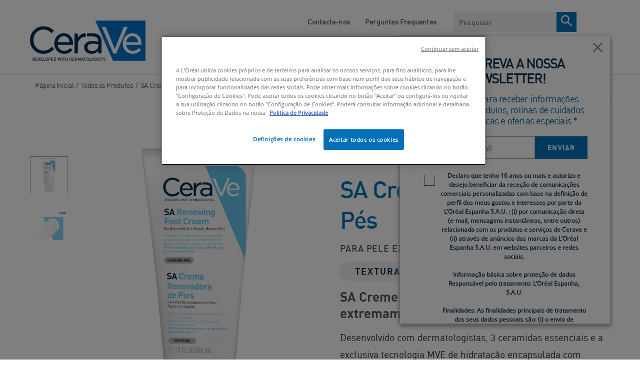

--- FILE ---
content_type: text/html; charset=utf-8
request_url: https://www.cerave.pt/todos-os-produtos/sa-creme-renovador-de-pes
body_size: 53576
content:


<!DOCTYPE html>
<html lang="pt-PT" class="no-js no-touch">
<head>
    <meta charset="utf-8" />
    <meta http-equiv="X-UA-Compatible" content="IE=edge">
    <meta http-equiv="Content-type" content="text/html;">
    <meta content="width=device-width, initial-scale=1, user-scalable=1, minimum-scale=1, maximum-scale=5" name="viewport" />
    <meta name="theme-color" content="#ffffff" />
    

    <link href="https://www.cerave.pt/-/media/project/loreal/brand-sites/cerave/shared/baseline/cerave-favicon.png?rev=-1" rel="shortcut icon" />

    
        <link rel="preload" href="/themes/CeraVe/fonts/DIN-Regular.woff2" as="font" type="font/woff2" crossorigin="anonymous">
        <link rel="preload" href="/themes/CeraVe/fonts/DIN-Bold.woff2" as="font" type="font/woff2" crossorigin="anonymous">
        <link rel="preload" href="/themes/CeraVe/fonts/OpenSans-Regular.woff2" as="font" type="font/woff2" crossorigin="anonymous">
        <link rel="preload" href="/themes/CeraVe/fonts/OpenSans-Light.woff2" as="font" type="font/woff2" crossorigin="anonymous">
    
    <!-- Preload only critical base fonts -->
    <!-- <link rel="preload" href="/themes/CeraVe/fonts/DIN-Regular.woff2" as="font" type="font/woff2" crossorigin="anonymous">
    <link rel="preload" href="/themes/CeraVe/fonts/DIN-Bold.woff2" as="font" type="font/woff2" crossorigin="anonymous">
    <link rel="preload" href="/themes/CeraVe/fonts/OpenSans-Regular.woff2" as="font" type="font/woff2" crossorigin="anonymous">
    <link rel="preload" href="/themes/CeraVe/fonts/OpenSans-Light.woff2" as="font" type="font/woff2" crossorigin="anonymous"> -->

    <!-- Prefetch remaining fonts for later -->
    <!-- <link rel="prefetch" href="/themes/CeraVe/fonts/DIN-Medium.woff2" as="font" type="font/woff2" crossorigin="anonymous">
    <link rel="prefetch" href="/themes/CeraVe/fonts/OpenSans-Light.woff2" as="font" type="font/woff2" crossorigin="anonymous">
    <link rel="prefetch" href="/themes/CeraVe/fonts/OpenSans-SemiBold.woff2" as="font" type="font/woff2" crossorigin="anonymous">
    <link rel="prefetch" href="/themes/CeraVe/fonts/OpenSans-Bold.woff2" as="font" type="font/woff2" crossorigin="anonymous"> -->

    <!-- Preload CSS + JS bundles -->
    <link rel="preload" href="/themes/CeraVe/css/bundle.css?v=20251131V1" as="style">
    <link rel="preload" href="/themes/CeraVe/vendors.bundle.js?v=20251131V1" as="script">
    <link rel="preload" href="/themes/CeraVe/bundle.js?v=20251131V1" as="script">
    <link id="styleBundle" rel="stylesheet" href="/themes/CeraVe/css/bundle.css?v=20251131V1">
        <!-- OneTrust Cookies Consent Notice -->
        <!-- <link rel="dns-prefetch" href="https://cdn.cookielaw.org" /> -->
        <link rel="preconnect" href="https://cdn.cookielaw.org" crossorigin>
        <link rel="preconnect" href="https://connect.facebook.net" crossorigin>
        <link rel="preconnect" href="https://www.googletagmanager.com" crossorigin>
        <link rel="prefetch" href="https://cdn.cookielaw.org/scripttemplates/otSDKStub.js" />
        <script 
            src="https://cdn.cookielaw.org/scripttemplates/otSDKStub.js"
            type="text/javascript"
            charset="UTF-8"
            data-document-language="true"
            data-domain-script="c3cacd58-7813-49e1-b2b6-3c18f956f042">
        </script>
        <script type="text/javascript">
            //Wait until DOM is ready before showing cookie overlay
            function OptanonWrapper() { 
                document.addEventListener("DOMContentLoaded", function() {
                    if (typeof Optanon !== "undefined" && Optanon.AutoShow) {
                        Optanon.AutoShow();
                    }
                });
            }
        </script>
    
    <link rel='alternate' href='https://www.cerave.com.br/nossos-produtos/hidratantes/sa-creme-renovador-de-pes-88ml' hreflang='pt-BR'/>
<link rel='alternate' href='https://www.cerave.cl/nuestrosproductos/hidratantes/sa-crema-renovadora-de-pies' hreflang='es-CL'/>
<link rel='alternate' href='https://www.cerave.mx/cuidado-de-la-piel/hidratantes/crema-terapeutica-para-manos' hreflang='es-MX'/>
<link rel='alternate' href='https://www.cerave.uy/cuidado-de-la-piel/hidratantes/-crema-renovadora-de-pies' hreflang='es-UY'/>
<link rel='alternate' href='https://www.cerave-centroamerica.com/nuestros-productos/hidratantes/renewing-sa-foot-cream' hreflang='es-PA'/>
<link rel='alternate' href='https://www.cerave.cn/our-products/moisturizers/sa-renewing-foot-cream' hreflang='zh-CN'/>
<link rel='alternate' href='https://www.cerave.com.au/our-products/moisturisers/renewing-sa-foot-cream' hreflang='en-AU'/>
<link rel='alternate' href='https://www.cerave.de/hautpflege/hand-und-fusspflege/sa-regenerierende-fusscreme' hreflang='de-DE'/>
<link rel='alternate' href='https://www.cerave.pl/produkty/sa-regenerujacy-krem-do-stop' hreflang='pl-PL'/>
<link rel='alternate' href='https://www.cerave.co.uk/skincare/moisturisers/sa-renewing-foot-cream' hreflang='en-GB'/>
<link rel='alternate' href='https://www.cerave.gr/peripoihsh-dermatos/enydatwsh-proswpou-swmatos/sa-renewing-foot-cream-krema-podiwn' hreflang='el-GR'/>
<link rel='alternate' href='https://www.cerave.pt/os-nossos-produtos/hidratantes/sa-creme-renovador-de-pes' hreflang='pt-PT'/>
<link rel='alternate' href='https://www.cerave.es/todos-los-productos/hidratacion-cuerpo/sa-crema-renovadora-de-pies' hreflang='es-ES'/>
<link rel='alternate' href='https://www.cerave.it/prodotti-cerave/idratanti/crema-piedi-rigenerante' hreflang='it-IT'/>
<link rel='alternate' href='https://www.cerave.bg/грижа-за-кожата/хидратиращи-продукти/cerave-sa-обновяващ-крем-за-крака' hreflang='bg-BG'/>
<link rel='alternate' href='https://www.cerave.ro/toate-produsele/formule-hidratante-pentru-corp/crema-reparatoare-pentru-picioare' hreflang='ro-RO'/>
<link rel='alternate' href='https://www.cerave.cz/pece-o-plet/hydratacni-pripravky/obnovujici-krem-na-nohy' hreflang='cz-CZ'/>
<link rel='alternate' href='https://www.cerave.sk/vsetky-produkty/hydratacne-pripravky/cerave-obnovujuci-krem-na-nohy' hreflang='sk-SK'/>
<link rel='alternate' href='https://www.cerave.fr/nos-produits/hydratants/sa-creme-anti-rugosites' hreflang='fr-FR'/>
<link rel='alternate' href='https://www.cerave.no/vare-produkter/fuktighetskremer/renewing-foot-cream' hreflang='nb-NO'/>
<link rel='alternate' href='https://www.cerave.fi/cerave-tuotteet/kosteutustuotteet/renewing-sa-foot-cream' hreflang='fi-FI'/>
<link rel='alternate' href='https://www.cerave.com.tr/urunlerimiz/nemlendiriciler/yenileyen-ayak-kremi' hreflang='tr-TR'/>
<link rel='alternate' href='https://www.cerave.se/alla-produkter/sa-renewing-foot-cream' hreflang='sv-SE'/>
<link rel='alternate' href='https://www.cerave.hu/termekeink/hidratalok/borfelszin-megujito-labapolo-krem' hreflang='hu-HU'/>
<link rel='alternate' href='https://www.cerave.dk/hudpleje/fugtighedscremer/sa-renweing-foot-cream' hreflang='da-DK'/>
<link rel='alternate' href='https://www.cerave.nl/onze-producten/hydraterende-verzorgingen/sa-herstellende-voetcreme' hreflang='nl-NL'/>
<link rel='alternate' href='https://www.cerave.com.ar/nuestros-productos/hidratantes/sa-crema-renovadora-de-pies' hreflang='es-AR'/>
<link rel='alternate' href='https://www.cerave.co.il/our-products/moisturizers/sa-renewing-foot-cream' hreflang='he-IL'/>
<link rel='alternate' href='https://www.cerave.ma/fr-ma/nos-produits/hydratants/new-creme-pieds-regenerante-sa' hreflang='fr-MA'/>
<link rel='alternate' href='https://www.cerave.ma/ar-ma/منتجاتنا/مرطبات-البشرة/creme-pieds-regenerante-sa' hreflang='ar-MA'/>
<link rel='alternate' href='https://www.cerave.be/nl-be/onze-producten/hydraterende-verzorgingen/sa-herstellende-voetcreme' hreflang='nl-BE'/>
<link rel='alternate' href='https://www.cerave.be/fr-be/nos-produits/hydratants/sa-creme-pieds-regenerante' hreflang='fr-BE'/>
<link rel='alternate' href='https://www.cerave-adria.com/en/skin-care/moisturizers/renewing-sa-foot-cream' hreflang='en'/>
<link rel='alternate' href='https://www.cerave.si/nega-koze/vlazilne-nege/sa-obnovitvena-krema-za-stopala' hreflang='sl-SI'/>
<link rel='alternate' href='https://www.cerave.hr/njega-koze/hidracijske-kreme/sa-obnavljajuca-krema-za-stopala' hreflang='hr-HR'/>
<link rel='alternate' href='https://www.cerave.rs/nega-koze/proizvodi-za-hidrataciju-koze/sa-obnavljajuca-krema-za-stopala' hreflang='sr'/>
<link rel='alternate' href='https://africa.cerave.com/en/our-products/moisturizers/sa-renewing-foot-cream' hreflang='en'/>
<link rel='alternate' href='https://www.ceravearabia.com/en/skincare/moisturizers/skin-renewing-foot-cream' hreflang='en'/>
<link rel='alternate' href='https://www.ceravearabia.com/ar-sa/skincare/moisturizers/skin-renewing-foot-cream' hreflang='ar-SA'/>
<link rel='alternate' href='https://www.cerave.ch/fr-ch/soins-de-la-peau/soins-cibles/creme-pieds-regenerante' hreflang='fr-CH'/>
<link rel='alternate' href='https://www.cerave.ch/de-ch/hautpflege/hand-und-fusspflege/sa-regenerierende-fusscreme' hreflang='de-CH'/>
<link rel='alternate' href='https://www.cerave.com.ec/cuidado-de-la-piel/hidratantes/crema-terapeutica-para-manos' hreflang='es-EC'/>
    




    <style>[v-cloak]{display:none}</style>
    

<script type="text/javascript">
var pageData = {"brand":"CER","language":"pt","country":"PT","siteTypeLevel":"main","masterVersion":"3.2","factory":"WSF","website_type":"NON-DTC","breadCrumb":"home","pageCategory":"homepage","geoIPLocation":"PT"};

    (function (w, d, s, l, i) {
        w[l] = w[l] || []; w[l].push(pageData);
        w[l].push({ 'gtm.start': new Date().getTime(), event: 'gtm.js' });
        var f = d.getElementsByTagName(s)[0], j = d.createElement(s), dl = l != 'dataLayer' ? '&l=' + l : '';
        j.async = true;
        j.src = '//www.googletagmanager.com/gtm.js?id=' + i + dl;
        f.parentNode.insertBefore(j, f);
    })(window, document, 'script', 'dataLayer', 'GTM-M9GHVPX');

    window.pageData = {"brand":"CER","language":"pt","country":"PT","siteTypeLevel":"main","masterVersion":"3.2","factory":"WSF","website_type":"NON-DTC","breadCrumb":"home","pageCategory":"homepage","geoIPLocation":"PT"};
</script>




    <title>SA Creme Renovador de P&#233;s by CeraVe - Your Renewal Solution</title>



<meta  name="description" content="SA Creme Renovador de Pés para pele extremamente seca, áspera e irregular, com ácido hialurónico e ácido salicílico, ajuda a hidratar e esfoliar a pele dos pés." />    <link rel="canonical" href="https://www.cerave.pt/todos-os-produtos/sa-creme-renovador-de-pes" />





        </head>

<body itemscope itemtype="https://schema.org/WebPage" class=" PTCDPT" class="default-device wireframe-images">
    <gtm-element></gtm-element>

    <script>
        var html = document.querySelector('html');
        html.classList.remove('no-js');
        if (('ontouchstart' in window) || window.DocumentTouch && document instanceof DocumentTouch) {
            html.classList.remove('no-touch');
            html.classList.add('has-touch');
        }
    </script>
    

<div style="display: none"><?xml version="1.0" encoding="utf-8"?><svg xmlns="http://www.w3.org/2000/svg" xmlns:xlink="http://www.w3.org/1999/xlink"><symbol viewBox="0 0 28 34" id="accessibility" xmlns="http://www.w3.org/2000/svg"><g transform="translate(.615 .77)" fill="#FFF"><path d="M25.212 8.308H1.442C.635 8.308 0 8.928 0 9.719s.635 1.412 1.442 1.412h7.154v19.765c0 .79.635 1.412 1.442 1.412.808 0 1.443-.621 1.443-1.412v-9.544h3.807v9.544c0 .79.635 1.412 1.443 1.412.807 0 1.442-.621 1.442-1.412V11.074h7.154c.808 0 1.442-.62 1.442-1.411-.173-.734-.807-1.355-1.557-1.355z"/><circle cx="13.385" cy="3.231" r="3.231"/></g></symbol><symbol viewBox="0 0 960 560" id="arrow-down" xmlns="http://www.w3.org/2000/svg"><path d="M480 344.181L268.869 131.889c-15.756-15.859-41.3-15.859-57.054 0-15.754 15.857-15.754 41.57 0 57.431l237.632 238.937c8.395 8.451 19.562 12.254 30.553 11.698 10.993.556 22.159-3.247 30.555-11.698L748.186 189.32c15.756-15.86 15.756-41.571 0-57.431s-41.299-15.859-57.051 0L480 344.181z"/></symbol><symbol viewBox="0 0 11 19" id="arrow-right" xmlns="http://www.w3.org/2000/svg"><path d="M1 1l8.456 8.456L1 17.91" stroke="#757575" stroke-width="2" fill="none"/></symbol><symbol viewBox="0 0 64 61" id="check" xmlns="http://www.w3.org/2000/svg"><g transform="translate(2 2)" fill="none" fill-rule="evenodd"><path fill="#0772BA" fill-rule="nonzero" d="M14.131 28.382L9.87 32.394l13.069 12.533 27.22-26.798-4.317-3.958-22.96 22.602z"/><ellipse stroke="#0E3353" stroke-width="4" cx="30" cy="28.5" rx="30" ry="28.5"/></g></symbol><symbol viewBox="0 0 7 13" id="chevron-right" xmlns="http://www.w3.org/2000/svg"><path d="M1 1l5 5.5L1 12" fill="none"/></symbol><symbol viewBox="0 0 12 7" id="chevron-white" xmlns="http://www.w3.org/2000/svg"><path d="M1 1l5 5 5-5" stroke="#FFF" stroke-width="1.5" fill="none"/></symbol><symbol fill="none" viewBox="0 0 17 17" id="clock" xmlns="http://www.w3.org/2000/svg"><path clip-rule="evenodd" d="M8.5 16.323c-4.135 0-7.5-3.437-7.5-7.661C1 4.437 4.365 1 8.5 1 12.636 1 16 4.437 16 8.662c0 4.224-3.364 7.661-7.5 7.661z" stroke="currentColor"/><path d="M8 4.561c0-.149.044-.291.121-.397A.37.37 0 018.415 4c.11 0 .215.06.293.164a.675.675 0 01.121.397v4.423l2.002 2.005a.533.533 0 01.109.161.75.75 0 01.048.425.661.661 0 01-.07.199.491.491 0 01-.12.147.349.349 0 01-.152.073.309.309 0 01-.162-.011.38.38 0 01-.146-.096L8 9.545V4.56z" fill="currentColor"/></symbol><symbol viewBox="0 0 23 23" id="close-circle" xmlns="http://www.w3.org/2000/svg"><g transform="translate(.308 .34)" fill="none" fill-rule="evenodd"><circle stroke="#FFF" stroke-width="1.5" cx="11" cy="11" r="10.25"/><path fill="#FFF" fill-rule="nonzero" d="M16.692 6.767L15.584 5.66l-4.392 4.392L6.8 5.66 5.692 6.767l4.392 4.392-4.392 4.392L6.8 16.66l4.392-4.392 4.392 4.392 1.108-1.108L12.3 11.16z"/></g></symbol><symbol fill="none" viewBox="0 0 16 16" id="close-x" xmlns="http://www.w3.org/2000/svg"><path clip-rule="evenodd" d="M1.707.293A1 1 0 00.293 1.707L6.585 8 .293 14.291a1 1 0 101.414 1.415L8 9.414l6.292 6.292a1 1 0 101.415-1.415L9.414 8l6.292-6.292A1 1 0 1014.29.293L8 6.585 1.707.293z" fill="currentColor" fill-rule="evenodd"/></symbol><symbol viewBox="0 0 24 25" id="facebook" xmlns="http://www.w3.org/2000/svg"><path d="M22.675.75H1.325C.593.75 0 1.343 0 2.075v21.351c0 .731.593 1.324 1.325 1.324H12.82v-9.294H9.692v-3.622h3.128V9.163c0-3.1 1.893-4.788 4.659-4.788 1.325 0 2.463.099 2.795.143v3.24l-1.918.001c-1.504 0-1.795.715-1.795 1.763v2.313h3.587l-.467 3.622h-3.12v9.293h6.116c.73 0 1.323-.593 1.323-1.325V2.075C24 1.343 23.407.75 22.675.75z" fill="#FFF"/></symbol><symbol viewBox="0 0 30 30" id="facebook-bg" xmlns="http://www.w3.org/2000/svg"><path d="M15 0c8.284 0 15 6.74 15 15.053 0 7.706-5.77 14.06-13.21 14.947V18.03h3.538l.53-3.925h-4.069v-2.507c0-1.135.33-1.91 2.036-1.91L21 9.687v-3.51c-.376-.049-1.667-.156-3.17-.156-3.136 0-5.283 1.83-5.283 5.188v2.895H9v3.924h3.547v11.878C5.43 28.73 0 22.529 0 15.053 0 6.739 6.716 0 15 0z" fill="#0772BA" fill-rule="evenodd"/></symbol><symbol viewBox="0 0 24 25" id="facebook-bg-white" xmlns="http://www.w3.org/2000/svg"><path d="M22.675.75H1.325C.593.75 0 1.343 0 2.075v21.351c0 .731.593 1.324 1.325 1.324H12.82v-9.294H9.692v-3.622h3.128V9.163c0-3.1 1.893-4.788 4.659-4.788 1.325 0 2.463.099 2.795.143v3.24l-1.918.001c-1.504 0-1.795.715-1.795 1.763v2.313h3.587l-.467 3.622h-3.12v9.293h6.116c.73 0 1.323-.593 1.323-1.325V2.075C24 1.343 23.407.75 22.675.75z" fill="#FFF"/></symbol><symbol viewBox="0 0 19 15" id="full-arrow" xmlns="http://www.w3.org/2000/svg"><path d="M10.06 14.398l-1.59-1.414 5.37-4.785H-.01v-2h13.85L8.47 1.414 10.06 0l8.08 7.199z" fill-rule="evenodd"/></symbol><symbol viewBox="0 0 512 512" id="icon-flag-c-ae" xmlns="http://www.w3.org/2000/svg"><path fill="#a2001d" d="M0 0h167l52.3 252L167 512H0z"/><path fill="#eee" d="M167 167l170.8-44.6L512 167v178l-173.2 36.9L167 345z"/><path fill="#6da544" d="M167 0h345v167H167z"/><path fill="#333" d="M167 345h345v167H167z"/></symbol><symbol viewBox="0 0 512 512" id="icon-flag-c-ao" xmlns="http://www.w3.org/2000/svg"><path fill="#d80027" d="M0 0h512v256l-253 36.6L0 256z"/><path fill="#333" d="M0 256h512v256H0z"/><g fill="#ffda44"><path d="M220.9 203.6l21.7 15.8-8.3 25.5L256 229l21.7 15.7-8.3-25.5 21.7-15.7h-26.8L256 178l-8.3 25.5z"/><path d="M320 145.1a127.2 127.2 0 00-64-17v33.3a94 94 0 0147.3 12.7 94.7 94.7 0 01-94.6 163.8 94 94 0 01-31.6-29.8l-27.9 18.4a128.1 128.1 0 00217.7-6.5A128.1 128.1 0 00320 145.1z"/><path d="M182.2 233.7a33.4 33.4 0 0013.3 45.4l108.4 59.2c-7.4 13.5-3.4 30 10 37.3l29.3 16a27.8 27.8 0 0037.8-11l16-29.3z"/></g></symbol><symbol viewBox="0 0 512 512" id="icon-flag-c-ar" xmlns="http://www.w3.org/2000/svg"><path fill="#338af3" d="M0 0h512v144.7L488 256l24 111.3V512H0V367.3L26 256 0 144.7z"/><path fill="#eee" d="M0 144.7h512v222.6H0z"/><path fill="#ffda44" d="M332.4 256l-31.2 14.7 16.7 30.3-34-6.5-4.2 34.3-23.7-25.2-23.6 25.2-4.3-34.3-34 6.5 16.6-30.3-31.2-14.7 31.3-14.7L194 211l34 6.5 4.3-34.3 23.6 25.2 23.6-25.2 4.4 34.3 34-6.5-16.7 30.3z"/></symbol><symbol viewBox="0 0 512 512" id="icon-flag-c-au" xmlns="http://www.w3.org/2000/svg"><path fill="#0052b4" d="M256 0h256v512H0V256z"/><path fill="#eee" d="M400 256l5 17h18l-14 10 5 17-14-10-15 10 6-17-15-10h18zm40-78l7 15 16-4-7 15 13 10-16 3v17l-13-10-12 10v-17l-16-3 13-10-7-15 15 4zm-57-67l7 15 16-4-7 15 13 10-16 4v16l-13-10-12 10v-16l-16-4 12-10-7-15 16 4zm-65 89l7 15 16-4-7 15 12 10-15 4v16l-13-10-13 10v-16l-16-4 13-10-7-15 16 4zm65 156l7 15 16-4-7 15 13 10-16 3v17l-13-10-12 10v-17l-16-3 12-10-7-15 16 4zm-229-56l14 30 32-8-14 30 26 20-32 7v33l-26-21-25 21v-33l-32-7 26-20-14-30 31 8zM0 0v32l32 32L0 96v160h32l32-32 32 32h32v-83l83 83h45l-8-16 8-15v-14l-83-83h83V96l-32-32 32-32V0H96L64 32 32 0z"/><path fill="#d80027" d="M32 0v32H0v64h32v160h64V96h160V32H96V0H32zm96 128l128 128v-31l-97-97h-31z"/></symbol><symbol viewBox="0 0 512 512" id="icon-flag-c-be" xmlns="http://www.w3.org/2000/svg"><path fill="#333" d="M0 0h167l38.2 252.6L167 512H0z"/><path fill="#d80027" d="M345 0h167v512H345l-36.7-256z"/><path fill="#ffda44" d="M167 0h178v512H167z"/></symbol><symbol viewBox="0 0 512 512" id="icon-flag-c-bg" xmlns="http://www.w3.org/2000/svg"><path fill="#496e2d" d="M0 166.9l258-31.7 254 31.7v178l-251.4 41.3L0 344.9z"/><path fill="#eee" d="M0 0h512v166.9H0z"/><path fill="#d80027" d="M0 344.9h512V512H0z"/></symbol><symbol viewBox="0 0 512 512" id="icon-flag-c-bh" xmlns="http://www.w3.org/2000/svg"><path fill="#eee" d="M0 0h182.5l88.1 268.5-88 243.5H0z"/><path fill="#d80027" d="M182.5 0l-82.3 42.7 82.3 42.7-82.3 42.6 82.3 42.7-82.3 42.7 82.3 42.6-82.3 42.7 82.3 42.7-82.3 42.6 82.3 42.7-82.3 42.7 82.3 42.6H512V0H182.5z"/></symbol><symbol viewBox="0 0 512 512" id="icon-flag-c-br" xmlns="http://www.w3.org/2000/svg"><path fill="#6da544" d="M0 0h512v512H0z"/><path fill="#ffda44" d="M256 100.2L467.5 256 256 411.8 44.5 256z"/><path fill="#eee" d="M174.2 221a87 87 0 00-7.2 36.3l162 49.8a88.5 88.5 0 0014.4-34c-40.6-65.3-119.7-80.3-169.1-52z"/><path fill="#0052b4" d="M255.7 167a89 89 0 00-41.9 10.6 89 89 0 00-39.6 43.4 181.7 181.7 0 01169.1 52.2 89 89 0 00-9-59.4 89 89 0 00-78.6-46.8zM212 250.5a149 149 0 00-45 6.8 89 89 0 0010.5 40.9 89 89 0 00120.6 36.2 89 89 0 0030.7-27.3A151 151 0 00212 250.5z"/></symbol><symbol viewBox="0 0 512 512" id="icon-flag-c-bw" xmlns="http://www.w3.org/2000/svg"><path fill="#338af3" d="M0 0h512v178l-31 76.9 31 79.1v178H0V334l37-80.7L0 178z"/><path fill="#333" d="M0 211.5l256-19.2 256 19.2v89l-254.6 20.7L0 300.5z"/><path fill="#eee" d="M0 178h512v33.5H0zm0 122.5h512V334H0z"/></symbol><symbol viewBox="0 0 512 512" id="icon-flag-c-ca" xmlns="http://www.w3.org/2000/svg"><path fill="#d80027" d="M0 0v512h144l112-64 112 64h144V0H368L256 64 144 0z"/><path fill="#eee" d="M144 0h224v512H144z"/><path fill="#d80027" d="M301 289l44-22-22-11v-22l-45 22 23-44h-23l-22-34-22 33h-23l23 45-45-22v22l-22 11 45 22-12 23h45v33h22v-33h45z"/></symbol><symbol viewBox="0 0 750 500" id="icon-flag-c-central" xmlns="http://www.w3.org/2000/svg"><defs><filter id="axd" x="-.195" width="1.389" y="-.195" height="1.389" color-interpolation-filters="sRGB"><feGaussianBlur stdDeviation="2.357"/></filter><filter id="axc" color-interpolation-filters="sRGB" x="-.064" y="-.064" width="1.128" height="1.128"><feGaussianBlur stdDeviation="3.304"/></filter><radialGradient xlink:href="#axa" id="axb" gradientUnits="userSpaceOnUse" gradientTransform="matrix(.99084 0 0 .68075 122.954 430.202)" spreadMethod="pad" cx="251.395" cy="92.362" fx="251.395" fy="92.362" r="145.429"/><linearGradient id="axa"><stop offset="0" stop-color="#89c5e3" stop-opacity="0"/><stop offset=".7" stop-color="#89c5e3" stop-opacity=".236"/><stop offset="1" stop-color="#89c5e3"/></linearGradient></defs><path fill="#89c5e3" stroke="#000" stroke-width=".159" d="M0 0h750v500H0z"/><path fill="#fff" d="M0 166.667h750v166.667H0z"/><g transform="matrix(.265 0 0 .265 276.407 110.562)"><circle transform="translate(570.077 -239.387) scale(1.29552)" cx="-152.857" cy="590.934" r="191.429" color="#000" overflow="visible" fill="#fff" stroke="#0f47af" stroke-width="3.088" enable-background="accumulate"/><path d="M372.047 346.275c-99.362 0-179.906 80.544-179.906 179.906 0 11.148 1.153 22.007 3.094 32.594H548.86c1.94-10.587 3.093-21.446 3.093-32.594 0-99.362-80.544-179.906-179.906-179.906z" color="#000" overflow="visible" fill="#e2f1f8" enable-background="accumulate"/><circle transform="translate(554.848 -180.513) scale(1.1959)" cx="-152.857" cy="590.934" r="191.429" color="#000" overflow="visible" fill="none" stroke="#0f47af" stroke-width="3.345" enable-background="accumulate"/><circle transform="translate(562.491 -210.06) scale(1.2459)" cx="-152.857" cy="590.934" r="191.429" color="#000" overflow="visible" fill="none" stroke="#0f47af" stroke-width="6.421" enable-background="accumulate"/><path d="M548.969 558.063H195.125c15.073 84.124 88.476 148.03 176.938 148.03 88.46 0 161.833-63.906 176.906-148.03z" color="#000" overflow="visible" fill="#89c5e3" enable-background="accumulate"/><path d="M197.737 557.893h349.008" fill="none" stroke="#0f47af"/><circle transform="translate(515.708 -29.199) scale(.93983)" cx="-152.857" cy="590.934" r="191.429" color="#000" overflow="visible" fill="none" stroke="#0f47af" stroke-width="8.512" enable-background="accumulate"/><path d="M382.764 747.57l-9.193-8.629-9.192 8.629 2.876-12.275-12.069-3.647 12.07-3.647-2.877-12.275 9.192 8.628 9.193-8.628-2.876 12.275 12.069 3.647-12.07 3.647z" transform="matrix(-.79527 -.45904 .45915 -.79507 333.202 1485.123)" color="#000" overflow="visible" fill="#cab313" stroke="#cab313" stroke-width="2.178" enable-background="accumulate"/><path d="M312.849 719.512l2.614-8.377c.564-1.81.717-2.996.458-3.558-.343-.79-1.06-1.354-2.148-1.694l-1.103-.344.245-.784 12.322 3.844-.245.785-1.081-.338c-1.216-.38-2.21-.255-2.98.374-.419.35-.884 1.345-1.396 2.985l-5.797 18.579c-.564 1.81-.724 2.993-.48 3.55.358.795 1.081 1.362 2.17 1.702l1.082.337-.245.785-10.54-3.289c-2.574-.803-4.52-1.7-5.84-2.694-1.319-.994-2.291-2.278-2.917-3.854-.625-1.576-.668-3.227-.13-4.952.732-2.347 2.102-4.014 4.109-5.001 2.007-.988 4.424-1.04 7.252-.158.693.216 1.427.5 2.202.85.775.35 1.59.768 2.448 1.252zm-.377 1.21a32.878 32.878 0 00-1.894-.941 13.142 13.142 0 00-1.452-.57c-1.47-.458-2.917-.285-4.34.52-1.422.805-2.416 2.113-2.98 3.923-.389 1.244-.495 2.48-.319 3.706s.648 2.25 1.416 3.071c.767.821 1.745 1.417 2.933 1.788.721.225 1.689.38 2.904.464zm-38.531-32.576l7.25 3.482 3.094 17.112c.694.3 1.255.553 1.682.758a23.618 23.618 0 011.162.608l3.79-7.89c.82-1.71 1.143-2.861.968-3.455-.225-.83-.845-1.49-1.86-1.977l-1.061-.51.356-.74 11.635 5.587-.355.741-1.022-.49c-1.148-.552-2.149-.572-3.002-.062-.479.28-1.09 1.193-1.834 2.742l-8.426 17.544c-.82 1.709-1.143 2.86-.968 3.453.239.838.872 1.503 1.9 1.997l1.021.49-.356.742-9.893-4.752c-2.884-1.385-4.909-2.616-6.076-3.694-1.166-1.078-1.956-2.41-2.369-3.996-.412-1.587-.244-3.161.507-4.724.801-1.668 2.04-2.856 3.719-3.562 1.678-.705 3.78-.764 6.307-.175l-1.866-10.483c-.423-2.405-.953-4.122-1.593-5.152-.639-1.03-1.66-1.98-3.066-2.853zm12.582 23.221a20.991 20.991 0 01-.656-.327 14.683 14.683 0 00-.456-.231c-2.59-1.244-4.812-1.621-6.665-1.131-1.854.49-3.198 1.602-4.031 3.338-.815 1.696-.946 3.33-.394 4.9.551 1.572 1.702 2.777 3.45 3.617.775.372 1.884.748 3.328 1.13zm-43.826-7.563c-3.184-2.27-5.082-5.445-5.692-9.526-.61-4.082.374-7.932 2.952-11.55 2.657-3.727 6.037-5.983 10.143-6.767 4.106-.785 7.829.014 11.17 2.395 3.377 2.406 5.36 5.629 5.947 9.667.587 4.037-.478 7.962-3.194 11.773-2.777 3.896-6.369 6.129-10.776 6.698-3.825.493-7.342-.403-10.55-2.69zm1.285-1.076c2.195 1.565 4.536 2.006 7.024 1.323 3.096-.849 6.037-3.227 8.822-7.135 2.854-4.004 4.194-7.696 4.02-11.076-.146-2.577-1.298-4.635-3.457-6.174-2.304-1.642-4.847-2.1-7.63-1.372-2.782.727-5.553 3.026-8.312 6.898-2.992 4.197-4.396 7.916-4.214 11.156.158 2.586 1.407 4.713 3.747 6.38zM203.17 667.07l.59-.573c.882.63 1.689.971 2.421 1.023 1.068.057 2.35-.218 3.845-.826l25.707-10.34.573.59-10.751 26.197c-.553 1.343-.853 2.203-.9 2.58a3.895 3.895 0 00.18 1.73c.19.568.58 1.208 1.167 1.917l-.59.574-8.58-8.824.59-.573c1.065.905 1.865 1.387 2.398 1.447a1.62 1.62 0 001.374-.468c.53-.516 1.122-1.566 1.772-3.149l7.319-17.808-17.46 7.062c-1.717.699-2.814 1.28-3.292 1.745-.308.3-.453.74-.435 1.321.018.582.325 1.296.92 2.142.042.063.114.17.216.317l-.589.573zm12.564-32.586l.659-.491 7.716 10.348-.659.491-.637-.855c-.744-.997-1.575-1.505-2.493-1.522-.593-.002-1.613.538-3.062 1.618l-15.601 11.634c-1.223.912-1.973 1.591-2.25 2.038-.208.34-.282.774-.221 1.301.105.735.37 1.388.794 1.958l.638.854-.66.492-7.715-10.348.659-.491.65.872c.735.986 1.562 1.487 2.48 1.505.601.013 1.626-.52 3.075-1.6l15.601-11.635c1.223-.912 1.973-1.59 2.25-2.037.208-.34.278-.78.208-1.32a4.087 4.087 0 00-.781-1.939zm-26.488 14.147l-4.006-7.127 10.67-27.126-15.145 8.513c-1.613.908-2.519 1.654-2.716 2.24-.274.783-.12 1.691.46 2.724l.512.91-.716.403-5.14-9.14.717-.404.523.93c.624 1.11 1.403 1.71 2.335 1.796.573.052 1.595-.336 3.067-1.163l22.136-12.444.392.697-11.415 29.203 16.17-9.091c1.615-.907 2.524-1.648 2.728-2.221.267-.796.113-1.704-.46-2.724l-.523-.93.717-.402 5.138 9.14-.716.404-.512-.91c-.631-1.124-1.413-1.729-2.346-1.816-.573-.052-1.595.336-3.067 1.163l-18.263 10.267c-.462 1.262-.725 2.17-.787 2.724-.063.553-.003 1.28.18 2.18.094.439.355 1.04.784 1.801zm-28.34-59.411l9.404-4.114.233.648c-2.574 1.902-4.207 3.882-4.9 5.94-.691 2.06-.633 4.21.173 6.455.677 1.881 1.766 3.41 3.267 4.586 1.5 1.176 3.453 1.823 5.857 1.943 2.404.119 5.16-.38 8.268-1.498 2.565-.922 4.64-2.133 6.226-3.632 1.585-1.499 2.583-3.254 2.993-5.267.41-2.012.233-4.078-.529-6.196-.661-1.84-1.639-3.322-2.933-4.446-1.293-1.125-3.414-2.11-6.362-2.954l.185-.798c3.034.514 5.477 1.509 7.33 2.983 1.852 1.475 3.247 3.515 4.184 6.121 1.689 4.697 1.255 8.961-1.302 12.793-1.9 2.855-4.607 4.915-8.12 6.178-2.829 1.017-5.656 1.318-8.482.901-2.825-.416-5.29-1.501-7.392-3.256-2.102-1.754-3.627-3.948-4.575-6.582-.736-2.05-.961-4.25-.675-6.604.097-.696.1-1.17.01-1.42a1.467 1.467 0 00-.751-.84c-.507-.227-1.122-.297-1.846-.21zm24.464-26.905l.802-.184 2.89 12.58-.802.185-.238-1.04c-.279-1.212-.835-2.011-1.668-2.397-.542-.24-1.693-.159-3.454.246l-18.968 4.357c-1.487.342-2.447.661-2.88.958-.328.228-.57.595-.727 1.102a4.211 4.211 0 00-.062 2.112l.239 1.039-.801.184-2.89-12.58.8-.184.244 1.06c.276 1.199.83 1.99 1.663 2.377.545.255 1.698.18 3.46-.225l18.967-4.357c1.487-.342 2.447-.661 2.88-.958.328-.228.568-.602.722-1.124.204-.7.226-1.397.067-2.09zm-12.12-20.964l1.158 11.606 4.934 1.563c1.214.385 2.108.548 2.683.491.457-.045.837-.303 1.14-.772.303-.47.434-1.431.393-2.886l.818-.082.941 9.44-.818.082c-.345-1.231-.714-2.013-1.104-2.346-.783-.681-2.303-1.37-4.56-2.068l-25.723-8.086-.077-.773 23.896-12.921c1.92-1.04 3.145-1.933 3.674-2.677.528-.745.768-1.733.72-2.964l.818-.081 1.18 11.827-.818.082c-.178-1.188-.458-1.975-.839-2.362-.38-.386-.814-.555-1.3-.506-.649.065-1.644.461-2.985 1.19zm-1.574.782l-11.607 6.293 12.635 4.01zm-18.916-36.381l10.404.575-.045.82c-2.012.156-3.628.545-4.849 1.168-1.22.622-2.214 1.55-2.98 2.783-.765 1.234-1.185 2.53-1.26 3.891-.085 1.538.314 2.836 1.198 3.893.883 1.058 1.924 1.62 3.122 1.686.917.05 1.77-.221 2.559-.815 1.16-.856 2.76-2.955 4.798-6.3 1.664-2.726 2.927-4.58 3.79-5.564.863-.983 1.857-1.722 2.982-2.216a7.522 7.522 0 013.484-.642c2.277.126 4.192 1.118 5.743 2.977 1.551 1.858 2.25 4.177 2.096 6.958a14.46 14.46 0 01-.335 2.451c-.1.454-.422 1.39-.967 2.806-.546 1.416-.83 2.316-.85 2.7-.021.37.074.669.284.895.21.227.66.411 1.349.553l-.046.821-10.315-.57.046-.82c2.18-.266 3.824-.694 4.932-1.286 1.109-.591 2.055-1.536 2.838-2.836.784-1.299 1.22-2.747 1.309-4.344.102-1.849-.306-3.336-1.222-4.462-.917-1.126-2.041-1.726-3.372-1.8-.74-.04-1.498.122-2.274.487-.777.365-1.514.958-2.212 1.78-.476.552-1.506 2.075-3.09 4.568-1.584 2.494-2.835 4.26-3.753 5.3-.918 1.04-1.91 1.812-2.976 2.317-1.066.504-2.22.722-3.463.654-2.159-.12-3.973-1.05-5.441-2.793-1.469-1.743-2.133-3.893-1.991-6.452.088-1.597.574-3.268 1.456-5.014.416-.808.633-1.382.652-1.722.02-.385-.076-.705-.292-.962-.216-.257-.667-.478-1.354-.665zm14.136-55.278l-.778-.265 3.434-10.096.778.265-.365 1.072c-.381 1.122-.205 2.144.53 3.067.334.442 1.294.933 2.878 1.472l11.569 3.934c2.86.973 4.983 2.012 6.367 3.116 1.384 1.105 2.358 2.68 2.922 4.726.563 2.045.359 4.498-.614 7.359-1.059 3.113-2.402 5.292-4.03 6.537a9.264 9.264 0 01-5.52 1.948c-1.401.024-3.82-.548-7.255-1.717l-11.147-3.791c-1.753-.596-2.985-.746-3.697-.448-.711.298-1.25.987-1.618 2.066l-.365 1.073-.778-.265 4.192-12.325.779.264-.372 1.094c-.401 1.178-.316 2.146.256 2.903.386.523 1.378 1.056 2.976 1.6l12.43 4.227c1.109.377 2.412.707 3.912.99 1.5.283 2.74.294 3.72.033.98-.26 1.9-.804 2.76-1.63.86-.826 1.538-1.969 2.034-3.427.634-1.865.795-3.672.483-5.42-.313-1.75-1.012-3.11-2.097-4.082-1.086-.971-3.143-1.972-6.172-3.002l-11.547-3.928c-1.78-.605-2.962-.788-3.545-.548-.803.337-1.388 1.045-1.755 2.125zm4.624-15.072l3.905-7.183 28.647-5.393-15.265-8.296c-1.627-.885-2.74-1.254-3.342-1.109-.809.185-1.496.797-2.061 1.838l-.5.918-.721-.393 5.007-9.213.722.392-.509.937c-.608 1.12-.701 2.097-.28 2.933.262.513 1.134 1.172 2.617 1.979l22.312 12.126-.382.702-30.8 5.867 16.3 8.858c1.626.884 2.736 1.26 3.33 1.128.816-.198 1.503-.81 2.062-1.838l.509-.937.722.392-5.007 9.214-.722-.393.498-.917c.616-1.132.712-2.117.29-2.953-.26-.513-1.133-1.172-2.616-1.978l-18.408-10.004c-1.315.28-2.224.54-2.726.781-.502.242-1.085.679-1.75 1.312-.322.314-.692.855-1.109 1.623zm50.442-26.662l.668.478-7.513 10.496-.669-.479.621-.867c.724-1.012.955-1.958.693-2.838-.179-.565-1.003-1.373-2.472-2.425l-15.825-11.329c-1.24-.888-2.115-1.396-2.625-1.524-.387-.095-.823-.033-1.307.185a4.212 4.212 0 00-1.623 1.351l-.62.868-.67-.479 7.515-10.496.668.479-.634.885c-.715 1-.942 1.94-.68 2.82.17.577.99 1.391 2.46 2.443l15.824 11.329c1.24.888 2.115 1.396 2.625 1.524.387.095.827.027 1.32-.203a4.087 4.087 0 001.61-1.333zm1.461-1.404l-.604-.557.768-.833c.864-.936 1.177-1.877.94-2.82-.138-.572-.833-1.435-2.085-2.59l-14.305-13.196c-1.382-1.276-2.388-1.922-3.018-1.938-.87-.018-1.692.393-2.466 1.231l-.768.833-.604-.558 8.315-9.013c3.054-3.31 5.752-5.48 8.095-6.513 2.343-1.033 4.875-1.266 7.597-.7 2.722.567 5.231 1.91 7.528 4.03 3.08 2.841 4.792 6.153 5.133 9.933.37 4.23-1.43 8.496-5.397 12.796zm4.23-7.796c1.58-1.101 2.802-2.12 3.666-3.056 2.33-2.526 3.376-5.44 3.138-8.742-.238-3.303-1.875-6.355-4.912-9.157-3.06-2.822-6.239-4.214-9.54-4.175-3.3.038-6.155 1.364-8.565 3.976-.904.98-1.775 2.242-2.615 3.785zm27.969-36.536l-9.255 7.099 1.272 5.016c.312 1.235.644 2.082.996 2.54.28.364.698.552 1.257.562.558.01 1.445-.385 2.66-1.186l.5.652-7.528 5.773-.5-.652c.864-.942 1.335-1.667 1.412-2.175.167-1.024-.048-2.679-.644-4.965l-6.68-26.123.616-.474 23.573 13.504c1.895 1.085 3.3 1.655 4.21 1.712.912.057 1.878-.26 2.899-.949l.5.653-9.431 7.233-.5-.652c.915-.777 1.437-1.43 1.565-1.957.127-.527.042-.984-.255-1.372-.397-.517-1.258-1.154-2.585-1.91zm-1.494-.926l-11.464-6.55 3.25 12.851zm20.954-35.251l4.992 9.146-.721.394c-1.192-1.628-2.374-2.796-3.546-3.506-1.173-.71-2.485-1.066-3.936-1.067-1.452 0-2.776.326-3.972.979-1.352.738-2.244 1.76-2.678 3.069-.433 1.308-.363 2.488.212 3.541.44.806 1.12 1.388 2.042 1.746 1.338.535 3.965.789 7.881.76 3.194-.022 5.436.075 6.727.29 1.29.215 2.441.67 3.454 1.367a7.522 7.522 0 012.381 2.623c1.093 2.002 1.258 4.152.496 6.45-.762 2.297-2.366 4.113-4.81 5.447-.767.419-1.52.754-2.26 1.006-.439.155-1.403.374-2.895.656-1.49.283-2.405.516-2.743.7-.325.178-.529.416-.61.714-.083.298-.003.777.24 1.438l-.722.393-4.95-9.068.722-.393c1.374 1.713 2.605 2.885 3.691 3.515 1.087.63 2.388.937 3.906.919 1.517-.019 2.977-.41 4.381-1.177 1.626-.887 2.675-2.017 3.15-3.39.474-1.372.391-2.643-.247-3.813-.355-.65-.892-1.21-1.612-1.677-.72-.468-1.612-.782-2.678-.943-.72-.113-2.557-.186-5.511-.219s-5.115-.165-6.482-.398c-1.367-.232-2.546-.669-3.537-1.309-.99-.64-1.784-1.507-2.38-2.599-1.036-1.898-1.2-3.93-.493-6.096.707-2.167 2.186-3.864 4.435-5.091 1.404-.767 3.08-1.235 5.03-1.404.905-.073 1.507-.19 1.806-.354.338-.184.56-.436.664-.754.105-.319.055-.82-.148-1.501zm40.658 16.193l-.178-.803 1.106-.246c1.243-.276 2.037-.87 2.38-1.78.213-.549.134-1.654-.235-3.317l-4.222-18.998c-.408-1.837-.865-2.941-1.373-3.314-.705-.51-1.615-.642-2.728-.395l-1.106.246-.178-.803 11.971-2.66c4.396-.976 7.85-1.22 10.364-.732 2.513.489 4.726 1.742 6.638 3.76 1.913 2.017 3.208 4.552 3.886 7.602.909 4.092.425 7.788-1.451 11.088-2.11 3.685-6.02 6.162-11.731 7.43zm7.921-3.991c1.926-.003 3.511-.143 4.754-.42 3.355-.745 5.876-2.541 7.565-5.39 1.688-2.848 2.084-6.29 1.188-10.323-.903-4.063-2.72-7.02-5.453-8.87-2.732-1.851-5.834-2.391-9.304-1.62-1.301.289-2.737.828-4.306 1.617zm31.441-31.731l.656 11.89 6.61-.364c1.716-.095 2.848-.417 3.396-.966.731-.723 1.094-1.944 1.088-3.665l.821-.045.577 10.47-.82.046c-.288-1.453-.547-2.38-.777-2.783-.295-.503-.753-.886-1.376-1.148-.623-.263-1.562-.36-2.82-.29l-6.61.365.547 9.916c.073 1.33.177 2.137.311 2.419.134.282.354.5.659.653.305.154.872.208 1.7.162l5.102-.28c1.7-.095 2.93-.281 3.685-.56.756-.28 1.47-.786 2.141-1.52.867-.967 1.73-2.402 2.589-4.303l.887-.05-2.18 7.686-23.18 1.278-.046-.82 1.065-.06a4.225 4.225 0 001.99-.621c.46-.263.763-.635.907-1.118.144-.483.175-1.456.095-2.92l-1.078-19.543c-.105-1.908-.362-3.073-.771-3.496-.565-.562-1.469-.809-2.71-.74l-1.066.058-.045-.82 23.181-1.278.696 6.57-.865.047c-.398-1.565-.801-2.633-1.211-3.204-.41-.57-.993-.99-1.75-1.26-.603-.19-1.652-.243-3.146-.16zm46.693 21.744l.714.229-3.389 7.874-23.208-2.353.083-.817 1.127.114c1.267.128 2.215-.192 2.844-.962.357-.44.622-1.515.796-3.225l1.96-19.34c.19-1.872.102-3.064-.262-3.577-.51-.707-1.331-1.118-2.466-1.233l-1.127-.114.083-.818 13.571 1.376-.083.818c-1.59-.176-2.72-.142-3.393.102-.672.245-1.15.59-1.434 1.038-.284.448-.516 1.563-.696 3.346l-1.91 18.833c-.123 1.223-.09 2.075.099 2.555.145.328.395.584.748.768.354.185 1.496.375 3.426.57l2.188.223c2.299.233 3.93.227 4.892-.018.963-.245 1.871-.76 2.725-1.544.854-.784 1.758-2.066 2.712-3.845zm59.965-4.594l-3.157 9.768-.64-.256c.284-3.188-.116-5.723-1.198-7.606-1.082-1.884-2.73-3.267-4.946-4.151-1.857-.741-3.723-.94-5.598-.596-1.876.344-3.655 1.376-5.339 3.096-1.683 1.72-3.137 4.114-4.361 7.182-1.01 2.53-1.48 4.887-1.41 7.068.07 2.18.723 4.092 1.958 5.733 1.235 1.64 2.898 2.879 4.988 3.713 1.816.725 3.574.976 5.273.753 1.7-.222 3.843-1.157 6.43-2.804l.475.668c-2.397 1.93-4.761 3.1-7.093 3.508-2.332.409-4.784.1-7.357-.927-4.636-1.85-7.54-5.002-8.712-9.457-.877-3.316-.624-6.708.76-10.174 1.114-2.793 2.764-5.108 4.95-6.947 2.185-1.84 4.63-2.964 7.338-3.374 2.708-.41 5.361-.097 7.961.94 2.022.808 3.82 2.099 5.391 3.874.457.534.81.85 1.057.949a1.47 1.47 0 001.126-.005c.506-.23.967-.643 1.381-1.243zm13.888 10.002l-5.98 10.297 5.724 3.325c1.486.863 2.608 1.216 3.368 1.058 1.008-.203 1.982-1.024 2.922-2.466l.711.413-5.267 9.068-.71-.413c.556-1.372.85-2.29.879-2.752.03-.582-.144-1.154-.52-1.715-.376-.561-1.109-1.158-2.198-1.79l-5.725-3.326-4.987 8.588c-.67 1.152-1.026 1.883-1.069 2.193-.042.309.022.612.192.908.171.296.615.652 1.332 1.069l4.419 2.566c1.473.856 2.601 1.374 3.386 1.556.785.182 1.66.15 2.625-.094 1.255-.333 2.764-1.058 4.526-2.175l.769.446-6.042 5.226-20.076-11.66.413-.711.922.535a4.225 4.225 0 002.005.574c.529.033.986-.113 1.371-.437.386-.324.947-1.12 1.683-2.388l9.83-16.925c.96-1.653 1.385-2.767 1.276-3.345-.164-.78-.784-1.483-1.86-2.108l-.922-.535.413-.711 20.076 11.66-3.026 5.874-.75-.435c.528-1.527.777-2.641.748-3.343-.03-.702-.286-1.374-.77-2.015-.4-.49-1.248-1.11-2.541-1.861zm20.055 9.823l6.378 5.115.235 29.149 10.868-13.554c1.158-1.445 1.72-2.476 1.683-3.093-.039-.828-.52-1.613-1.444-2.354l-.815-.654.514-.641 8.181 6.56-.514.641-.832-.667c-.994-.797-1.94-1.061-2.837-.794-.551.166-1.354.907-2.41 2.225l-15.886 19.811-.624-.5-.319-31.353-11.605 14.473c-1.158 1.445-1.725 2.471-1.7 3.08.05.837.531 1.622 1.444 2.354l.832.667-.514.641-8.181-6.56.514-.641.815.653c1.005.806 1.956 1.075 2.854.808.55-.166 1.354-.907 2.41-2.225l13.107-16.345c-.043-1.344-.138-2.284-.287-2.82-.148-.538-.476-1.189-.981-1.955-.252-.373-.719-.833-1.4-1.38zm47.189 43.58l-4.971 5.03-.572-.62c.805-.963 1.308-1.728 1.51-2.296.32-.92.373-1.798.156-2.635-.217-.837-.747-1.714-1.59-2.629l-2.874-3.122-16.933 15.59c-1.362 1.255-2.076 2.184-2.143 2.79-.077.835.281 1.683 1.074 2.544l.707.768-.604.557-8.653-9.398.604-.557.723.785c.863.937 1.758 1.34 2.686 1.211.569-.081 1.475-.694 2.717-1.837l16.932-15.59-2.452-2.665c-.954-1.035-1.707-1.7-2.26-1.995-.73-.376-1.574-.495-2.533-.357-.96.139-1.976.632-3.049 1.478l-.571-.62 5.438-4.525zm-3.799 46.937l-4.506-6.66 5.953-16.34a48.95 48.95 0 01-1.07-1.502 23.604 23.604 0 01-.698-1.11l-7.25 4.904c-1.57 1.063-2.43 1.894-2.578 2.495-.224.831-.02 1.713.61 2.646l.66.975-.681.46-7.233-10.69.68-.461.636.938c.714 1.055 1.567 1.577 2.562 1.566.554 0 1.543-.48 2.966-1.443l16.12-10.905c1.57-1.063 2.429-1.894 2.577-2.495.216-.844.005-1.738-.634-2.682l-.635-.939.68-.46 6.15 9.09c1.793 2.65 2.921 4.734 3.385 6.253.465 1.519.475 3.067.032 4.646-.443 1.578-1.383 2.853-2.818 3.824-1.533 1.037-3.203 1.438-5.008 1.202-1.805-.237-3.65-1.246-5.535-3.028l-3.673 9.995c-.847 2.29-1.254 4.04-1.221 5.252.033 1.211.436 2.548 1.21 4.01zm.838-26.397c.158.233.292.438.402.614.11.176.202.319.277.43 1.61 2.38 3.339 3.825 5.187 4.336 1.848.511 3.57.227 5.164-.851 1.558-1.054 2.495-2.399 2.81-4.034.316-1.635-.07-3.256-1.157-4.863-.482-.712-1.25-1.596-2.304-2.653zm34.057 28.574c1.61 3.563 1.653 7.262.127 11.096-1.526 3.835-4.313 6.667-8.362 8.497-4.17 1.885-8.227 2.134-12.17.747-3.943-1.388-6.76-3.951-8.449-7.69-1.708-3.779-1.8-7.56-.276-11.346 1.524-3.785 4.418-6.641 8.683-8.569 4.36-1.97 8.587-2.093 12.682-.368 3.554 1.498 6.143 4.043 7.765 7.633zm-1.652.283c-1.11-2.456-2.911-4.015-5.404-4.676-3.104-.825-6.842-.249-11.215 1.728-4.48 2.025-7.496 4.542-9.046 7.55-1.17 2.301-1.21 4.66-.118 7.075 1.165 2.578 3.133 4.253 5.904 5.024 2.77.772 6.322.178 10.654-1.78 4.697-2.122 7.781-4.63 9.254-7.522 1.164-2.314 1.155-4.78-.029-7.399zm-13.549 50.081l.817-.088.12 1.127c.136 1.267.638 2.122 1.504 2.565.52.272 1.628.317 3.322.136L583.9 489c1.87-.2 3.02-.532 3.446-.995.587-.643.82-1.532.698-2.666l-.12-1.127.817-.087 1.305 12.194c.48 4.477.336 7.937-.43 10.38-.767 2.443-2.26 4.502-4.479 6.177-2.219 1.675-4.882 2.678-7.99 3.011-4.167.446-7.785-.448-10.855-2.681-3.426-2.508-5.45-6.671-6.073-12.488zm3.08 8.317c-.212 1.915-.25 3.505-.115 4.772.366 3.416 1.87 6.123 4.511 8.12 2.642 1.996 6.017 2.774 10.126 2.334 4.138-.443 7.28-1.919 9.424-4.427 2.145-2.509 3.028-5.53 2.65-9.065-.142-1.325-.517-2.812-1.126-4.46zm27.927 34.61l-11.893-.6-.334 6.611c-.087 1.716.114 2.876.603 3.479.641.803 1.818 1.293 3.53 1.468l-.042.821-10.473-.529.041-.82c1.475-.134 2.425-.294 2.85-.48.53-.24.96-.656 1.286-1.247.327-.592.522-1.516.585-2.773l.334-6.613-9.918-.501c-1.331-.067-2.144-.05-2.438.055a1.393 1.393 0 00-.72.586c-.185.287-.298.845-.34 1.674l-.258 5.103c-.086 1.701-.03 2.942.168 3.723.198.782.626 1.545 1.285 2.29.871.963 2.207 1.973 4.007 3.028l-.045.887-7.412-2.977 1.172-23.187.82.041-.053 1.065c-.036.71.1 1.392.408 2.045.213.486.551.825 1.016 1.02.465.193 1.43.327 2.894.401l19.548.989c1.908.096 3.094-.037 3.557-.4.619-.502.96-1.374 1.022-2.617l.054-1.065.821.042-1.172 23.187h-6.607l.044-.866c1.598-.23 2.703-.52 3.314-.867.61-.347 1.09-.883 1.438-1.607.252-.58.415-1.617.491-3.111zm-29.307 62.307l3.442-11.144-3.94-3.356c-.97-.827-1.73-1.325-2.282-1.496-.439-.135-.889-.045-1.35.27-.462.314-.956 1.15-1.483 2.506l-.786-.243 2.8-9.064.785.243c-.16 1.268-.124 2.132.107 2.59.456.932 1.589 2.158 3.398 3.678l20.563 17.441-.23.743-27.039 2.625c-2.173.212-3.648.559-4.425 1.04-.776.48-1.381 1.298-1.815 2.45l-.785-.242 3.507-11.357.786.243c-.298 1.163-.346 1.997-.145 2.501.201.504.535.828 1.002.972.623.192 1.694.213 3.213.062zm1.754-.11l13.14-1.289-10.085-8.602zm-23.437 25.32l27.837 1.785-17.716-9.554c-1.63-.878-2.742-1.25-3.335-1.117-.808.187-1.493.802-2.056 1.845l-.506.939-.723-.39 4.977-9.23.723.39-.506.939c-.604 1.12-.694 2.099-.27 2.934.263.511 1.138 1.168 2.624 1.97l17.325 9.342c1.174.633 2.091.96 2.753.98.477.021.974-.144 1.492-.496.518-.351 1.068-1.068 1.652-2.15l.723.39-4.049 7.509-25.936-1.567 15.644 20.652-4.05 7.51-.723-.39.496-.92c.612-1.134.705-2.119.28-2.953-.262-.512-1.137-1.169-2.623-1.97l-17.325-9.343c-1.63-.879-2.745-1.245-3.346-1.097-.808.187-1.493.802-2.055 1.845l-.496.919-.723-.39 6.073-11.264.724.39-.506.939c-.612 1.134-.702 2.112-.27 2.934.263.511 1.137 1.168 2.623 1.97l17.717 9.553-16.797-22.259zm5.176 44.333l-9.23-7.525-4.184 5.132c-1.085 1.332-1.61 2.385-1.573 3.16.041 1.028.7 2.119 1.975 3.273l-.519.637-8.128-6.626.52-.637c1.267.766 2.127 1.2 2.58 1.3.57.122 1.162.04 1.775-.243s1.318-.913 2.113-1.889l4.183-5.131-7.697-6.275c-1.033-.843-1.699-1.31-1.998-1.4a1.397 1.397 0 00-.927.047c-.319.122-.74.505-1.264 1.148l-3.23 3.96c-1.075 1.32-1.765 2.354-2.068 3.1-.303.747-.41 1.616-.319 2.607.132 1.292.61 2.896 1.437 4.812l-.561.689-4.212-6.788 14.67-17.995.636.52-.674.826a4.225 4.225 0 00-.88 1.89c-.117.517-.045.991.215 1.423.26.431.958 1.11 2.094 2.037l15.171 12.367c1.48 1.208 2.515 1.802 3.103 1.785.796-.04 1.587-.54 2.373-1.505l.674-.827.637.52-14.67 17.994-5.324-3.91.547-.672c1.425.76 2.487 1.181 3.184 1.263.698.081 1.402-.067 2.11-.444.547-.319 1.293-1.058 2.238-2.218zm-56.652 16.675l6.026-5.327 16.97 3.8c.546-.522.996-.94 1.351-1.254a23.593 23.593 0 011.012-.835l-5.797-6.558c-1.256-1.42-2.19-2.166-2.806-2.235-.853-.115-1.701.2-2.545.945l-.882.78-.544-.616 9.671-8.549.545.616-.85.75c-.954.844-1.362 1.758-1.223 2.743.071.55.676 1.468 1.813 2.756l12.89 14.582c1.255 1.42 2.19 2.165 2.805 2.235.864.105 1.724-.22 2.578-.975l.85-.75.544.616-8.224 7.268c-2.397 2.119-4.319 3.506-5.765 4.162-1.447.656-2.981.866-4.603.63-1.623-.237-3.008-1.005-4.155-2.303-1.226-1.387-1.838-2.991-1.836-4.811.002-1.82.765-3.78 2.29-5.88l-10.384-2.355c-2.38-.546-4.169-.724-5.366-.536-1.197.189-2.47.761-3.82 1.717zm26.286-2.567c-.21.187-.396.346-.557.478-.16.131-.29.241-.39.33-2.153 1.903-3.364 3.803-3.633 5.702-.27 1.898.234 3.568 1.509 5.011 1.246 1.41 2.7 2.165 4.362 2.268 1.662.102 3.22-.489 4.673-1.774.644-.569 1.422-1.444 2.334-2.626zm-37.499 10.531l-.461-.68 10.682-7.247.461.68-.883.6c-1.03.698-1.573 1.505-1.631 2.422-.028.592.465 1.635 1.48 3.13l10.925 16.106c.857 1.263 1.502 2.042 1.935 2.338.33.224.76.317 1.29.28a4.211 4.211 0 001.991-.707l.883-.598.461.68-10.682 7.246-.461-.68.9-.611c1.018-.69 1.556-1.493 1.614-2.41.04-.6-.446-1.648-1.46-3.143l-10.927-16.106c-.856-1.262-1.501-2.042-1.935-2.338-.33-.223-.767-.312-1.309-.267a4.087 4.087 0 00-1.972.694zm-11.805 40.26l-5.22-8.84.616-.309c2.198 2.326 4.361 3.708 6.489 4.146 2.127.438 4.256.121 6.386-.951 1.786-.899 3.172-2.165 4.158-3.797.986-1.632 1.393-3.648 1.22-6.049-.171-2.4-1-5.076-2.485-8.026-1.225-2.434-2.677-4.348-4.357-5.741-1.68-1.393-3.543-2.172-5.59-2.335-2.047-.164-4.076.26-6.087 1.273-1.746.879-3.1 2.028-4.06 3.448-.96 1.42-1.68 3.645-2.163 6.673l-.815-.087c.145-3.074.837-5.62 2.076-7.637 1.24-2.016 3.097-3.648 5.571-4.893 4.459-2.244 8.744-2.328 12.856-.252 3.065 1.541 5.436 3.98 7.114 7.313 1.352 2.686 1.992 5.456 1.92 8.311-.072 2.855-.852 5.432-2.34 7.731-1.487 2.3-3.481 4.078-5.981 5.337-1.945.979-4.103 1.468-6.475 1.468-.702-.012-1.172.043-1.41.162-.357.18-.605.462-.743.847-.164.53-.16 1.15.015 1.858zm-33.834-10.597l11.222-3.18.67-5.132c.165-1.263.169-2.173.011-2.728-.125-.442-.445-.77-.96-.987-.516-.215-1.486-.175-2.91.121l-.225-.79 9.127-2.588.224.79c-1.15.558-1.855 1.058-2.115 1.5-.532.89-.944 2.508-1.233 4.854l-3.433 26.744-.748.212-16.925-21.25c-1.361-1.708-2.455-2.756-3.281-3.146-.826-.389-1.841-.451-3.044-.187l-.224-.791 11.435-3.242.224.79c-1.138.385-1.863.798-2.177 1.241-.313.443-.403.9-.27 1.37.178.627.744 1.537 1.698 2.729zm1.047 1.413l8.237 10.32 1.724-13.144z" transform="matrix(1.00657 0 0 1.00162 -2.45 .222)" font-weight="400" font-size="45.5" font-family="Times New Roman" fill="#cab313" stroke="#cab313" stroke-width="1.005"/><path d="M228.119 610.22h287.857L372.047 360.933z" fill="#fff" stroke="#000" stroke-width="3"/><path d="M228.119 610.22h287.857L372.047 360.933z" fill="url(#axb)"/><circle transform="translate(-496.524 8.571)" cx="868.571" cy="512.719" r="66.071" color="#000" overflow="visible" fill="#fcdd09" stroke="#fcdd09" stroke-linecap="round" stroke-linejoin="round" filter="url(#axc)" enable-background="accumulate"/><path d="M372.286 475.014l.125-18.188m-2.366 18.304l-2.366-18.036m.08 18.393l-4.723-17.857m2.428 18.554l-7.443-17.859m5.069 18.671l-9.876-17.402m7.768 18.661l-12.946-16.875m10.804 18.214l-16.34-16.518m14.821 18.394l-20-15.358m18.304 17.232l-24.375-14.018m22.946 16.161l-27.5-11.34m26.608 13.751l-30.715-8.036m30.09 10.536l-34.733-4.464m34.554 7.053h-38.929m39.197 2.679c-.357 0-41.875 5.446-41.875 5.446m42.411-3.036l-44.018 11.965m45-9.465l-37.857 15.893m39.017-13.839l-35.803 20.982m37.232-18.572l-32.054 24.733m33.483-22.679l-4.733 4.732m6.697-2.856l-3.75 5.178m6.072-4.108l-3.75 6.608m6.428-6.072l-4.822 11.697m7.144-11.25l-4.019 15.268M370 511.916l-1.875 14.643M375 511.737l.893 7.5m1.428-7.947l1.786 5.804m.447-6.785l2.053 4.642m.179-5.714l3.303 5.536m-1.429-7.053l17.054 22.053m-15.178-23.839l18.66 18.928m-16.964-20.446l40.893 31.25m-39.732-33.393L435 529.237m-45.804-29.197l47.59 19.644m-46.876-21.875l46.786 12.5m-46.25-15l45.358 6.071m-45.268-8.393l42.232.09m-42.589-2.501l37.767-4.732m-38.303 2.411l33.571-8.84m-34.464 6.875l29.286-12.053m-30.268 9.911l25.446-14.375m-26.874 12.411l21.785-16.34m-23.215 14.465l17.769-17.5m-19.197 15.803l14.197-18.303m-16.25 17.053l10.89-18.75m-12.944 17.678l7.768-18.405m-10 17.691l5.178-18.455m-7.5 18.009l2.679-18.125" stroke="#da121a" stroke-linecap="round" stroke-linejoin="round" fill="none"/><circle transform="translate(-573.742 -41.2) scale(1.08356)" cx="872.857" cy="493.076" r="15.714" color="#000" overflow="visible" fill="#fff" stroke="#fff" stroke-width=".923" stroke-linecap="round" stroke-linejoin="round" filter="url(#axd)" enable-background="accumulate"/><path d="M503.235 588.52c-6.106-4.568-11.01-25.096-16.958-30.09-6.568-5.213-9.576-5.362-16.633-10.09-8.625-10.233-13.05-14.73-21.595-21.556-7.847-2.58-13.878 9.382-20.441 10.935-2.678.591-5.386 1.55-9.047 1.284l-130.668 4.747c-8.08 21.887-16.162 43.774-24.243 65.66l251.023 1.01" fill="#078930" stroke="#000"/><path d="M471.472 572.773c-2.679-3.148-12.858-3.953-16.2-6.32-5.334-3.224-8.354-7.361-12.995-11.44-3.299-2.247-6.022-5.183-9.212-7.568-2.692-2.873-4.4-6.372-6.529-9.64-2.194-3.613-3.987-7.609-6.681-10.807-1.536-2.93-4.597-6.144-8.292-5.338-3.504-.164-5.648 3.588-8.039 5.755-1.8 2.565-2.398 6.381-4.852 8.474-3.514 2.198-7.597 3.303-11.22 5.325-2.94 1.68-6.417 2.931-8.897 5.062-1.176-.17-.492.606-1.263.757" fill="#078930" stroke="#000"/><g stroke="#000" stroke-width="1"><path d="M364.191 491.656s.81 3.452 1.91 6.816c1.1 3.363.715 3.243 2.2 5.542 0 0-.054 2.504 8.923-2.679 8.109-4.681 5.913-5.887 5.913-5.887s-2.67-3.85-3.548-4.185c0 0-2.118-4.17-4.208-4.647 0 0-1.573-2.406-3.554-2.42 0 0-1.487-1.983-3.735-1 0 0-1.468-.494-2.948.36 0 0-2.191 2.265-2.4 3.043 0 0-1.325 3.764-1.317 4.917 0 0-1.54 1.388-.18 2.287 1.33.89 3.028-1.09 2.457-1.76 0 0 1.844-1.407 2.3-2.67 0 0-.433-.75-1.39-.355 0 0 1.105-.138 1.39.355.296.513 0 0 0 0s2.721.112 3.64-1.76c0 0-.944 1.966-3.64 1.76.616.065 0 0 0 0s-.866 1.736-1.813 2.283z" fill="#da121a" stroke-linecap="round" stroke-linejoin="round"/><path d="M373.467 496.874v73.477c-1.461.681-2.84.038-2.84.038v-73.515s2.84-.298 2.84 0h0z" fill="#704d25"/><path d="M368.42 504.313c-.392-1.273 3.107-4.871 6.6-6.887 3.55-2.05 8.06-2.076 8.301-1.795.143.155-2.741-4.02-3.54-4.4-.577-.272-5.153 1.554-5.133 1.542-.75.433-.626.283-2.137 1.129-2.627 1.464-5.753 4.479-6 4.78-.236.32-.968.19.25 2.801 1.478 3.198 1.66 2.83 1.66 2.83z" fill="#da121a" stroke-linecap="round" stroke-linejoin="round"/></g><path d="M446.626 584.197c-4.461-1.287-8.408-4.446-9.733-8.978-3.123-2.987-3.428-7.846-6.95-10.526-3.703-3.637-7.43-7.24-10.71-11.276-3.948-3.606-8.985-5.854-12.7-9.625-3.027-2.925-6.606-6.15-8.211-9.644-3.738-3.916-5.223-9.196-7.662-13.876-.64-4.616-7.213-6.509-10.834-2.76-4.728 2.512-7.125 7.564-11.367 10.622-1.921 2.858-3.939 5.713-7.084 7.397-3.346 2.485-6.677 5.099-9.842 7.462-2.527 3.716-6.522 6.247-9.315 9.797l.215-.193-.244.245" fill="#078930" stroke="#000"/><path d="M420.822 592.72l-.599-.111c-3.68-2.31-7.728-4.23-10.893-7.248-4.035-4.216-9.521-7.146-12.795-11.992-3.49-3.625-7.137-7.03-10.548-10.583-2.924-3.13-6.83-5.286-9.485-8.592-2.23-4.205-6.063-7.517-7.607-12.058-2.872-4.075-3.13-9.107-5.065-13.577-2.02-3.22-5.082-5.881-5.707-9.877-.714-3.646-4.806-7.202-8.58-5.282-4.798.413-9.441 1.81-13.047 5.28-4.61 2.957-5.233 8.675-7.967 12.92-1.993 3.677-3.816 3-4.85 6.431l-.683 1.509c-.336.246-.743.421-1.01.739-.503.6-.801 1.34-1.263 1.97-.657.898-2.759 3.064-3.283 3.695-.794.957-1.447 2.024-2.272 2.956-.779.878-1.732 1.597-2.526 2.463-.64.697-1.133 1.514-1.768 2.216-.93 1.487-2.632 2.197-3.788 3.449-.251.273-.264.703-.505.985-.194.227-.575.256-.757.493-.442.574.389.492-.253.492" fill="#078930" stroke="#000"/><path d="M396.179 599.163c-4.519-3.314-9.792-.74-13.365-5.158-7.512-4.107-10.716-9.853-17.853-14.689-4.57-2.989-10.046-9.732-13.36-13.68-2.76-3.182-5.93-5.749-8.64-9.252-2.19-3.01-5.426-6.932-8.092-9.905-.721-3.252-3.14-4.127-3.756-7.368-2.198-2.915-5.47-5.257-7.512-8.474-3.155-1.51-4.911-5.1-6.147-8.105-1.865-3.41-3.598-6.698-5.805-8.474-1.042-2.18-2.319-2.917-5.313-2.579-3.804-.74-7.556 1.273-8.005 2.58-2.746 2.086-5.091 5.48-5.805 7.368-1.815 1.199-4.91 5.733-6.488 8.842-1.438 1.864-4.01 2.245-4.814 4.039-1.482 2.572-3.082 3.721-5.046 7.05-3.649 3.337-8.03 8.71-10.208 10.863-3.962 5.383-5.99 4.966-8.751 6.746l-28.132 51.114 286.309.26-11.342-22.599" fill="#078930" stroke="#000"/><g color="#000" font-weight="400" font-family="Bitstream Vera Sans"><path d="M331.76 431.853l-5.54 9.585c12.314-9.593 28.316-15.441 45.85-15.441 17.583 0 33.601 5.879 45.93 15.52l-5.726-9.717c-11.662-6.658-25.41-10.582-40.204-10.582-14.83 0-28.629 3.946-40.31 10.635z" overflow="visible" fill="#c0148c" enable-background="accumulate"/><path d="M336.067 424.369l-4.49 7.799c11.7-6.76 25.572-10.74 40.493-10.74 14.884 0 28.706 3.958 40.388 10.687l-4.622-7.825a87.013 87.013 0 00-35.766-7.668c-12.947 0-25.153 2.829-36.003 7.747z" overflow="visible" fill="#1b4895" enable-background="accumulate"/><path d="M340.006 417.594l-3.991 6.906a87.044 87.044 0 0136.055-7.8 87.075 87.075 0 0135.845 7.695l-4.07-6.906a93.23 93.23 0 00-31.775-5.568 93.327 93.327 0 00-32.064 5.673z" overflow="visible" fill="#4e94c2" enable-background="accumulate"/><path d="M343.42 411.685l-3.676 6.355c9.972-3.689 20.88-5.751 32.326-5.751 11.345 0 22.138 2.02 32.037 5.646l-3.755-6.355c-8.912-2.654-18.394-4.15-28.282-4.15-10.017 0-19.634 1.534-28.65 4.255z" overflow="visible" fill="#8dc32e" enable-background="accumulate"/><path d="M346.676 406.04l-3.387 5.855a98.921 98.921 0 0128.781-4.28 98.982 98.982 0 0128.414 4.149l-3.44-5.83c-7.978-1.95-16.318-3.099-24.974-3.099-8.804 0-17.293 1.188-25.394 3.204z" overflow="visible" fill="#fcdd09" enable-background="accumulate"/><path d="M349.88 400.472l-3.282 5.672c8.123-2.028 16.635-3.204 25.472-3.204 8.676 0 17.039 1.141 25.026 3.1l-3.335-5.673c-6.994-1.39-14.239-2.18-21.691-2.18-7.632 0-15.041.83-22.19 2.285z" overflow="visible" fill="#eb7711" enable-background="accumulate"/><path d="M352.848 395.351l-3.125 5.384c7.196-1.48 14.656-2.311 22.347-2.311 7.505 0 14.788.795 21.822 2.205l-3.151-5.357c-6.072-.98-12.288-1.601-18.671-1.601-6.574 0-12.979.64-19.222 1.68z" overflow="visible" fill="#da121a" enable-background="accumulate"/></g><path d="M228.119 610.22h287.857L372.047 360.933z" fill="none" stroke="#0f47af" stroke-width="3"/><path d="M287.845 655.548c-5.152 5.086-10.968 5.686-16.855 0m33.697 0c-5.152 5.086-10.968 5.686-16.855 0m33.696 0c-5.151 5.086-10.967 5.686-16.854 0m33.696 0c-5.152 5.086-10.967 5.686-16.854 0m33.696 0c-5.152 5.086-10.968 5.686-16.855 0m33.697 0c-5.152 5.086-10.968 5.686-16.855 0m33.696 0c-5.151 5.086-10.967 5.686-16.854 0m33.696 0c-5.152 5.086-10.967 5.686-16.854 0m33.696 0c-5.152 5.086-10.968 5.686-16.855 0m33.696 0c-5.151 5.086-10.967 5.686-16.854 0m33.696 0c-5.151 5.086-10.967 5.686-16.854 0m33.696 0c-5.152 5.086-10.967 5.686-16.854 0m-143.143 15.704c-5.151 5.086-10.967 5.686-16.854 0m33.697 0c-5.152 5.086-10.968 5.686-16.855 0m33.695 0c-5.15 5.086-10.966 5.686-16.853 0m33.696 0c-5.152 5.086-10.968 5.686-16.855 0m33.696 0c-5.151 5.086-10.967 5.686-16.854 0m33.696 0c-5.151 5.086-10.967 5.686-16.854 0m33.696 0c-5.152 5.086-10.967 5.686-16.854 0m33.696 0c-5.152 5.086-10.968 5.686-16.855 0m33.696 0c-5.151 5.086-10.967 5.686-16.854 0m-75.775 15.704c-5.152 5.086-10.968 5.686-16.855 0m33.697 0c-5.152 5.086-10.968 5.686-16.855 0m33.696 0c-5.151 5.086-10.967 5.686-16.854 0m33.696 0c-5.152 5.086-10.967 5.686-16.854 0m-76.168-47.112c-5.151 5.086-10.967 5.686-16.854 0m33.794 0c-5.151 5.086-10.967 5.686-16.854 0m33.794 0c-5.152 5.086-10.967 5.686-16.854 0m33.794 0c-5.152 5.086-10.968 5.686-16.855 0m33.794 0c-5.151 5.086-10.967 5.686-16.854 0m33.794 0c-5.151 5.086-10.967 5.686-16.854 0m33.794 0c-5.152 5.086-10.967 5.686-16.854 0m33.794 0c-5.152 5.086-10.968 5.686-16.855 0m33.794 0c-5.151 5.086-10.967 5.686-16.854 0m-169.483 0c-5.151 5.086-10.967 5.686-16.854 0m33.794 0c-5.152 5.086-10.967 5.686-16.854 0m33.794 0c-5.152 5.086-10.968 5.686-16.855 0m186.252 0c-5.151 5.086-10.967 5.686-16.854 0m33.794 0c-5.152 5.086-10.967 5.686-16.854 0m33.794 0c-5.152 5.086-10.968 5.686-16.855 0M287.397 624.14c-5.152 5.086-10.968 5.686-16.855 0m33.803 0c-5.152 5.086-10.967 5.686-16.854 0m33.803 0c-5.152 5.086-10.968 5.686-16.855 0m33.803 0c-5.151 5.086-10.967 5.686-16.854 0m33.802 0c-5.151 5.086-10.967 5.686-16.854 0m33.804 0c-5.152 5.086-10.968 5.686-16.855 0m33.803 0c-5.152 5.086-10.968 5.686-16.855 0m33.803 0c-5.151 5.086-10.967 5.686-16.854 0m33.803 0c-5.152 5.086-10.968 5.686-16.855 0m33.803 0c-5.151 5.086-10.967 5.686-16.854 0m33.803 0c-5.152 5.086-10.968 5.686-16.855 0m33.803 0c-5.151 5.086-10.967 5.686-16.854 0m-203.476 0c-5.152 5.086-10.968 5.686-16.855 0m33.803 0c-5.151 5.086-10.967 5.686-16.854 0m237.185 0c-5.152 5.086-10.968 5.686-16.855 0m33.803 0c-5.151 5.086-10.967 5.686-16.854 0" fill="none" stroke="#fff" stroke-width="5" stroke-linecap="round" stroke-linejoin="round"/><g fill="#034418" stroke="#034418"><path d="M308.097 525.568c-5.534 5.899-7.223 14.201-12.172 20.497 1.932-2.845-1.449 1.604-1.898 2.656-1.274 1.44-.403 2.706 1.085 1.136 1.802-1.394 5.587-5.75 6.358-1.204.404 2.47 2.459 3.715 3.826 1.353 2.969-.805 4.979 2.306 6.841 4.098.316 2.026 2.842 4.363 3.153.955.985-3.802.104-7.936 1.704-11.583 1.744-1.781 1.996 3.248 2.51 4.354.406 3.439 2.208 6.328 4.726 8.625 6.703 6.947 15.311 12.395 19.704 21.29.738 2.222 4.67 6.296 4.656 1.542.45-1.739-.634-5.813.501-6.152 1.468 2.643 6.502 1.502 3.112-1.316-3.664-3.725-7.204-7.62-10.939-11.297-4.761-4.904-9.574-9.873-13.295-15.628-1.728-3.46-.647-8.37-4.24-10.785-3.953-2.027-7.577-4.935-10.241-8.522-1.062-2.066-3.827-.545-5.391-.02z"/><path d="M286.63 537.437c-.076.297.135.741 0 1.01-.052.107-.214.14-.252.253-.08.242.121.767 0 1.01-.053.106-.2.146-.252.252-.038.076.026.173 0 .253-.06.178-.193.326-.253.505-.07.213.1.558 0 .758-.053.106-.2.146-.252.252-.038.075 0 .168 0 .253-.085.168-.149.348-.253.505-.275.413-.581.48-.758 1.01-.126.379.253.252 0 .757-.037.076-.193-.06-.252 0-.12.12.075.355 0 .506-.053.106-.187.153-.253.252-.104.157-.148.349-.252.505-.23.344-.528.666-.758 1.01-.104.157-.168.674-.252.505-.154-.307.15-2.32.252-2.525.053-.106.2-.146.253-.253.49-.98.016-.805.252-1.515.038-.113.2-.146.253-.252.04-.079.213-.932.252-1.01.054-.107.2-.147.253-.253.038-.075-.027-.173 0-.253.06-.178.193-.326.252-.505.103-.306 0-.959 0-1.262v-3.788c0-.402-.135-1.245 0-1.516.104-.206.858-.405 1.01-.252.06.06-.059.193 0 .252.12.12.42-.144.506 0 .233.39.336.842.505 3.536zm66.166-13.637c-.409-1.246-1.725-.202-.327.284 1.84 1.357 3.371 3.104 5.368 4.258 1.703.994 2.289 2.883 2.986 4.594.954 2.561 1.758 5.192 2.625 7.774.233 2.002 1.376 3.588 1.922 5.547 1.52 3.21 2.895 6.563 5.297 9.24 1.118 1.57 2.533 2.893 3.628 4.474.128 1.267-2.758-.115-3.539-.773-1.83-.825-2.995-2.63-4.88-3.385-1.889-1.344-4.144-1.964-6.126-3.122-1.722-.768-1.445 1.952-2.127 2.629-.62-2.006-1.396-4.027-1.481-6.153-.72-2.263-.61-4.702-1.43-6.948-.6-1.96-1.663-3.737-2.758-5.454-1.183-1.68-2.934-2.926-4.841-3.657-1.59-1.043.291-3.909-1.18-4.901-2.254-1.717 1.92-2.015 2.204-3.772.915-.72.9-2.915 1.94-2.986.752.942 1.773 1.618 2.719 2.35zm40.154 13.132c1.032 1.552 2.298 3.026 2.715 4.891.515 1.533.267 3.178.277 4.758-.24.752.117 1.533.939 1.304.877.738 2.143.473 3.007 1.102.914.354 1.503 1.124 2.232 1.73 1.111.826 2.16 1.743 2.948 2.89.694 1.15 1.895 1.777 2.99 2.476 1.416.926 3.145.431 4.722.545 1.456.003 2.913.018 4.369-.023.68-.776.25-1.724-.464-2.251l-1.007-1.007c-1.277-.083-1.944-1.59-3.2-1.71-1.04-.585-2.084-1.176-3.184-1.637-1.453-.672-2.924-1.426-4.082-2.547-1.006-.888-2.233-1.656-3.11-2.688-.642-.89-1.25-1.684-1.835-2.524-.863-.987-1.983-1.606-3.097-2.28-1.022-.816-2.177-1.363-2.89-2.43-.463-.445-1.007-1.974-1.606-1.158.029.21.16.388.275.559zm-89.904 26.516l2.778 1.768c1.444 1.114.2 3.514 1.583 4.354.997 1.165 1.983 2.329 2.104 3.906.46 2.246 3.068 2.139 4.695 3.058 3.112 1.122 6.035 2.687 9.097 3.93 2.987 1.08 5.872 2.45 8.886 3.443 2.052.226 1.283-2.276-.11-2.71-1.972-1.502-3.214-3.696-5.037-5.356-1.203-1.399-2.911-2.261-4.001-3.765-1.389-1.594-2.92-3.043-4.451-4.492-1.582-1.734-3.118-3.527-4.91-5.045-1.142-1.444-1.453-3.796-3.463-4.36-1.412-.449-3.426-1.793-4.464-.068-1.977 1.46-4.633 2.136-6.024 4.306-.28 2.18 2.29.495 3.317 1.031zm113.389-33.84c1.013 3.01.717 6.225.758 9.344.438.73 1.389.74 2.03 1.198.369.538 1.193.1 1.728.378.792.123 1.374.745 2.159.87.553.135 1.189.326 1.35.886.302.26 1.041-.045.493-.366-.408-.698-.507-1.55-1.002-2.194-.36-1.063-1.033-1.97-1.652-2.89-.544-.863-.872-1.834-1.143-2.81-.284-.802-.804-1.499-1.026-2.323a4.249 4.249 0 00-.992-1.506c-.158-.776-1.065-.853-1.667-1.119-.282-.797-1.71-.406-1.187.428l.07.06.081.044v0zm33.932 6.492c1.295 2.784 2.439 5.682 2.976 8.715-.014.983-.436 2.1.217 2.972.904.793 2.166.312 3.236.5 1.243.112 2.522-.079 3.742.216.894.293 1.765.812 2.738.729.77.151 1.608.691 2.371.253.83-.79-.55-1.614-.951-2.262-.564-.956-1.41-1.696-2.186-2.469-.476-.967-1.095-1.82-1.807-2.598-1.03-1.448-2.465-2.537-3.851-3.62-.55-.475-1.3-.429-1.93-.656-.555-.695-.21-2.056-1.451-2.138-.83-.296-1.411-1.197-2.36-1.118-.742-.062-1.496.954-.744 1.475z" color="#000" overflow="visible" enable-background="accumulate"/></g></g></symbol><symbol viewBox="0 0 512 512" id="icon-flag-c-ch" xmlns="http://www.w3.org/2000/svg"><path fill="#d80027" d="M0 0h512v512H0z"/><path fill="#eee" d="M389.6 211.5h-89v-89h-89.1v89h-89v89h89v89h89v-89h89z"/></symbol><symbol viewBox="0 0 512 512" id="icon-flag-c-ci" xmlns="http://www.w3.org/2000/svg"><path fill="#eee" d="M167 0h178l31 253.2L345 512H167l-33.4-257.4z"/><path fill="#ff9811" d="M0 0h167v512H0z"/><path fill="#6da544" d="M345 0h167v512H345z"/></symbol><symbol viewBox="0 0 512 512" id="icon-flag-c-cl" xmlns="http://www.w3.org/2000/svg"><path fill="#d80027" d="M0 256l254.5-51.3L512 256v256H0z"/><path fill="#0052b4" d="M0 0h256l52.7 132.8L256 256H0z"/><path fill="#eee" d="M256 0h256v256H256zM152.4 89l16.6 51h53.6l-43.4 31.6 16.6 51-43.4-31.5-43.4 31.5 16.6-51L82.2 140h53.6z"/></symbol><symbol viewBox="0 0 512 512" id="icon-flag-c-cm" xmlns="http://www.w3.org/2000/svg"><path fill="#d80027" d="M144.8 0h222.4l32 260-32 252H144.8l-32.1-256z"/><path fill="#ffda44" d="M256.1 167l22.1 68h71.5L292 277l22 68-57.8-42-57.9 42 22.1-68-57.8-42H234z"/><path fill="#496e2d" d="M0 0h144.8v512H0z"/><path fill="#ffda44" d="M367.2 0H512v512H367.2z"/></symbol><symbol viewBox="0 0 512 512" id="icon-flag-c-cn" xmlns="http://www.w3.org/2000/svg"><path fill="#d80027" d="M0 0h512v512H0z"/><path fill="#ffda44" d="M140.1 155.8l22.1 68h71.5l-57.8 42.1 22.1 68-57.9-42-57.9 42 22.2-68-57.9-42.1H118zm163.4 240.7l-16.9-20.8-25 9.7 14.5-22.5-16.9-20.9 25.9 6.9 14.6-22.5 1.4 26.8 26 6.9-25.1 9.6zm33.6-61l8-25.6-21.9-15.5 26.8-.4 7.9-25.6 8.7 25.4 26.8-.3-21.5 16 8.6 25.4-21.9-15.5zm45.3-147.6L370.6 212l19.2 18.7-26.5-3.8-11.8 24-4.6-26.4-26.6-3.8 23.8-12.5-4.6-26.5 19.2 18.7zm-78.2-73l-2 26.7 24.9 10.1-26.1 6.4-1.9 26.8-14.1-22.8-26.1 6.4 17.3-20.5-14.2-22.7 24.9 10.1z"/></symbol><symbol viewBox="0 0 512 512" id="icon-flag-c-co" xmlns="http://www.w3.org/2000/svg"><path fill="#d80027" d="M0 384l255.8-29.7L512 384v128H0z"/><path fill="#0052b4" d="M0 256l259.5-31L512 256v128H0z"/><path fill="#ffda44" d="M0 0h512v256H0z"/></symbol><symbol viewBox="0 0 512 512" id="icon-flag-c-cz" xmlns="http://www.w3.org/2000/svg"><path fill="#eee" d="M0 0h512v256l-265 45.2z"/><path fill="#d80027" d="M210 256h302v256H0z"/><path fill="#0052b4" d="M0 0v512l256-256L0 0z"/></symbol><symbol viewBox="0 0 512 512" id="icon-flag-c-de" xmlns="http://www.w3.org/2000/svg"><path fill="#ffda44" d="M0 345l256.7-25.5L512 345v167H0z"/><path fill="#d80027" d="M0 167l255-23 257 23v178H0z"/><path fill="#333" d="M0 0h512v167H0z"/></symbol><symbol viewBox="0 0 512 512" id="icon-flag-c-dk" xmlns="http://www.w3.org/2000/svg"><path fill="#d80027" d="M0 0h133.6l32.7 20.3 34-20.3H512v222.6L491.4 256l20.6 33.4V512H200.3l-31.7-20.4-35 20.4H0V289.4l29.4-33L0 222.7z"/><path fill="#eee" d="M133.6 0v222.6H0v66.8h133.6V512h66.7V289.4H512v-66.8H200.3V0h-66.7z"/></symbol><symbol viewBox="0 0 512 512" id="icon-flag-c-ec" xmlns="http://www.w3.org/2000/svg"><path fill="#d80027" d="M0 384l254.7-32.7L512 383.9V512H0z"/><path fill="#0052b4" d="M0 256l255-27 257 27v128H0z"/><path fill="#ffda44" d="M0 0h512v256H0z"/><circle cx="256" cy="256" r="89" fill="#ffda44"/><path fill="#338af3" d="M256 311.6c-30.7 0-55.7-25-55.7-55.6v-33.4a55.7 55.7 0 01111.4 0V256c0 30.6-25 55.6-55.7 55.6z"/><path fill="#333" d="M345 122.4h-66.7a22.3 22.3 0 00-44.6 0H167a23 23 0 0023 22.3h-.8c0 12.3 10 22.3 22.3 22.3 0 12.3 10 22.2 22.2 22.2h44.6c12.3 0 22.2-10 22.2-22.2 12.3 0 22.3-10 22.3-22.3h-.8a23 23 0 0023-22.3z"/></symbol><symbol viewBox="0 0 512 512" id="icon-flag-c-eg" xmlns="http://www.w3.org/2000/svg"><path fill="#eee" d="M0 144l256-32 256 32v224l-256 32L0 368z"/><path fill="#d80027" d="M0 0h512v144H0z"/><path fill="#333" d="M0 368h512v144H0z"/><path fill="#ff9811" d="M250 191c-8 0-17 4-22 14 5-3 16-1 16 13 0 4-2 8-5 10-8 0-14-14-29-14-10 0-19 7-19 17v69l46-7-14 27h66l-14-27 46 7v-69c0-10-9-17-19-17-15 0-21 14-29 14 8-23-7-37-23-37z"/></symbol><symbol viewBox="0 0 512 512" id="icon-flag-c-es" xmlns="http://www.w3.org/2000/svg"><path fill="#ffda44" d="M0 128l256-32 256 32v256l-256 32L0 384z"/><path fill="#d80027" d="M0 0h512v128H0zm0 384h512v128H0z"/><g fill="#eee"><path d="M144 304h-16v-80h16zm128 0h16v-80h-16z"/><ellipse cx="208" cy="296" rx="48" ry="32"/></g><g fill="#d80027"><rect width="16" height="24" x="128" y="192" rx="8"/><rect width="16" height="24" x="272" y="192" rx="8"/><path d="M208 272v24a24 24 0 0024 24 24 24 0 0024-24v-24h-24z"/></g><rect width="32" height="16" x="120" y="208" fill="#ff9811" ry="8"/><rect width="32" height="16" x="264" y="208" fill="#ff9811" ry="8"/><rect width="32" height="16" x="120" y="304" fill="#ff9811" rx="8"/><rect width="32" height="16" x="264" y="304" fill="#ff9811" rx="8"/><path fill="#ff9811" d="M160 272v24c0 8 4 14 9 19l5-6 5 10a21 21 0 0010 0l5-10 5 6c6-5 9-11 9-19v-24h-9l-5 8-5-8h-10l-5 8-5-8z"/><path d="M122 252h172m-172 24h28m116 0h28"/><path fill="#d80027" d="M122 248a4 4 0 00-4 4 4 4 0 004 4h172a4 4 0 004-4 4 4 0 00-4-4zm0 24a4 4 0 00-4 4 4 4 0 004 4h28a4 4 0 004-4 4 4 0 00-4-4zm144 0a4 4 0 00-4 4 4 4 0 004 4h28a4 4 0 004-4 4 4 0 00-4-4z"/><path fill="#eee" d="M196 168c-7 0-13 5-15 11l-5-1c-9 0-16 7-16 16s7 16 16 16c7 0 13-4 15-11a16 16 0 0017-4 16 16 0 0017 4 16 16 0 1010-20 16 16 0 00-27-5c-3-4-7-6-12-6zm0 8c5 0 8 4 8 8 0 5-3 8-8 8-4 0-8-3-8-8 0-4 4-8 8-8zm24 0c5 0 8 4 8 8 0 5-3 8-8 8-4 0-8-3-8-8 0-4 4-8 8-8zm-44 10l4 1 4 8c0 4-4 7-8 7s-8-3-8-8c0-4 4-8 8-8zm64 0c5 0 8 4 8 8 0 5-3 8-8 8-4 0-8-3-8-7l4-8z"/><path fill="none" d="M220 284v12c0 7 5 12 12 12s12-5 12-12v-12z"/><path fill="#ff9811" d="M200 160h16v32h-16z"/><path fill="#eee" d="M208 224h48v48h-48z"/><path fill="#d80027" d="M248 208l-8 8h-64l-8-8c0-13 18-24 40-24s40 11 40 24zm-88 16h48v48h-48z"/><rect width="20" height="32" x="222" y="232" fill="#d80027" rx="10" ry="10"/><path fill="#ff9811" d="M168 232v8h8v16h-8v8h32v-8h-8v-16h8v-8zm8-16h64v8h-64z"/><g fill="#ffda44"><circle cx="186" cy="202" r="6"/><circle cx="208" cy="202" r="6"/><circle cx="230" cy="202" r="6"/></g><path fill="#d80027" d="M169 272v43a24 24 0 0010 4v-47h-10zm20 0v47a24 24 0 0010-4v-43h-10z"/><g fill="#338af3"><circle cx="208" cy="272" r="16"/><rect width="32" height="16" x="264" y="320" ry="8"/><rect width="32" height="16" x="120" y="320" ry="8"/></g></symbol><symbol viewBox="0 0 512 512" id="icon-flag-c-fi" xmlns="http://www.w3.org/2000/svg"><path fill="#eee" d="M0 0h133.6l35.3 16.7L200.3 0H512v222.6l-22.6 31.7 22.6 35.1V512H200.3l-32-19.8-34.7 19.8H0V289.4l22.1-33.3L0 222.6z"/><path fill="#0052b4" d="M133.6 0v222.6H0v66.8h133.6V512h66.7V289.4H512v-66.8H200.3V0h-66.7z"/></symbol><symbol viewBox="0 0 512 512" id="icon-flag-c-fr" xmlns="http://www.w3.org/2000/svg"><path fill="#eee" d="M167 0h178l25.9 252.3L345 512H167l-29.8-253.4z"/><path fill="#0052b4" d="M0 0h167v512H0z"/><path fill="#d80027" d="M345 0h167v512H345z"/></symbol><symbol viewBox="0 0 512 512" id="icon-flag-c-ga" xmlns="http://www.w3.org/2000/svg"><path fill="#ffda44" d="M0 167l253.8-19.3L512 167v178l-254.9 32.3L0 345z"/><path fill="#6da544" d="M0 0h512v167H0z"/><path fill="#0052b4" d="M0 345h512v167H0z"/></symbol><symbol viewBox="0 0 512 512" id="icon-flag-c-gb" xmlns="http://www.w3.org/2000/svg"><path fill="#eee" d="M0 0h208l48 32 48-32h208v208l-32 48 32 48v208H304l-48-32-48 32H0V304l32-48-32-48z"/><path fill="#d80027" d="M208 0v208H0v96h208v208h96V304h208v-96H304V0h-96z"/></symbol><symbol viewBox="0 0 512 512" id="icon-flag-c-gh" xmlns="http://www.w3.org/2000/svg"><path fill="#ffda44" d="M0 167l257.3-31.9L512 167v178l-256.3 29L0 345z"/><path fill="#d80027" d="M0 0h512v167H0z"/><path fill="#496e2d" d="M0 345h512v167H0z"/><path fill="#333" d="M256 167l22.1 68h71.5l-57.8 42 22 68-57.8-42-57.9 42 22.1-68-57.8-42h71.5z"/></symbol><symbol viewBox="0 0 512 512" id="icon-flag-c-gr" xmlns="http://www.w3.org/2000/svg"><path fill="#0052b4" d="M0 0h99l29 32 28-32h356v57l-32 28 32 29v57l-32 28 32 29v57l-32 28 32 28v57l-32 29 32 28v57H0v-57l32-28-32-29v-56l32-29-32-28V171l32-29-32-28z"/><path fill="#eee" d="M99 0v114H0v57h99v114H0v57h512v-57H156V171h100v-57H156V0zm157 57v57h256V57zm0 114v57h256v-57zM0 398v57h512v-57z"/></symbol><symbol viewBox="0 0 512 512" id="icon-flag-c-hk" xmlns="http://www.w3.org/2000/svg"><path fill="#d80027" d="M0 0h512v512H0z"/><path fill="#eee" d="M282.4 193.7c-5.8 24.2-16.1 19.6-21.2 40.7a55.7 55.7 0 0126-108.3c-10.1 42.2.4 46-4.8 67.6zM205 211.6c21.2 13 13.6 21.4 32.1 32.8a55.7 55.7 0 01-94.9-58.2c37 22.7 43.8 13.8 62.8 25.4zm-7 79.3c19-16.2 24.7-6.4 41.2-20.4a55.7 55.7 0 01-84.7 72.2c33-28.2 26.6-37.4 43.6-51.8zm73.4 31c-9.6-23 1.5-25.3-6.8-45.3a55.7 55.7 0 0142.6 102.8c-16.6-40-27.3-36.9-35.8-57.4zm52.2-60c-24.9 2-23.7-9.3-45.3-7.6a55.7 55.7 0 01111-8.7c-43.3 3.4-43.6 14.5-65.7 16.3z"/></symbol><symbol viewBox="0 0 512 512" id="icon-flag-c-hr" xmlns="http://www.w3.org/2000/svg"><path fill="#eee" d="M0 167l253.8-19.3L512 167v178l-254.9 32.3L0 345z"/><path fill="#d80027" d="M0 0h512v167H0z"/><path fill="#0052b4" d="M0 345h512v167H0z"/><path fill="#338af3" d="M322.8 178h-44.5l7.4-55.7 29.7-22.2 29.6 22.2V167zm-133.6 0h44.5l-7.4-55.7-29.7-22.2-29.6 22.2V167z"/><path fill="#0052b4" d="M285.7 178h-59.4v-55.7l29.7-22.2 29.7 22.2z"/><path fill="#eee" d="M167 167v122.3a89 89 0 0035.8 71.3l15.5-3.9 19.7 19.8a89.1 89.1 0 0018 1.8 89 89 0 0017.9-1.8l22.4-18.7 13 2.8a89 89 0 0035.7-71.3V167z"/><path fill="#d80027" d="M167 167h35.6v35.5H167zm71.2 0h35.6v35.5h-35.6zm71.2 0H345v35.5h-35.6zm-106.8 35.5h35.6v35.6h-35.6zm71.2 0h35.6v35.6h-35.6zM167 238.1h35.6v35.6H167zm35.6 35.6h35.6v35.6h-35.6zm35.6-35.6h35.6v35.6h-35.6zm71.2 0H345v35.6h-35.6zm-35.6 35.6h35.6v35.6h-35.6zm-35.6 35.6h35.6V345h-35.6zm-35.6 0h-33.3c3 13.3 9 25.4 17.3 35.6h16zM309.4 345h16a88.8 88.8 0 0017.3-35.6h-33.3zm-106.8 0v15.6a88.7 88.7 0 0035.6 16V345zm71.2 0v31.6a88.7 88.7 0 0035.6-16V345z"/></symbol><symbol viewBox="0 0 512 512" id="icon-flag-c-hu" xmlns="http://www.w3.org/2000/svg"><path fill="#eee" d="M0 167l253.8-19.3L512 167v178l-254.9 32.3L0 345z"/><path fill="#d80027" d="M0 0h512v167H0z"/><path fill="#6da544" d="M0 345h512v167H0z"/></symbol><symbol viewBox="0 0 512 512" id="icon-flag-c-id" xmlns="http://www.w3.org/2000/svg"><path fill="#eee" d="M0 256l249.6-41.3L512 256v256H0z"/><path fill="#a2001d" d="M0 0h512v256H0z"/></symbol><symbol viewBox="0 0 512 512" id="icon-flag-c-il" xmlns="http://www.w3.org/2000/svg"><path fill="#eee" d="M0 0h512v55.7l-25 32.7 25 34v267.2l-26 36 26 30.7V512H0v-55.7l24.8-34.1L0 389.6V122.4l27.2-33.2L0 55.7z"/><path fill="#0052b4" d="M0 55.7v66.7h512V55.7zm0 333.9v66.7h512v-66.7zm352.4-189.3H288l-32-55.6-32.1 55.6h-64.3l32.1 55.7-32 55.7h64.2l32.1 55.6 32.1-55.6h64.3L320.3 256l32-55.7zm-57 55.7l-19.7 34.2h-39.4L216.5 256l19.8-34.2h39.4l19.8 34.2zM256 187.6l7.3 12.7h-14.6zm-59.2 34.2h14.7l-7.4 12.7zm0 68.4l7.3-12.7 7.4 12.7zm59.2 34.2l-7.3-12.7h14.6zm59.2-34.2h-14.7l7.4-12.7zm-14.7-68.4h14.7l-7.3 12.7z"/></symbol><symbol viewBox="0 0 512 512" id="icon-flag-c-in" xmlns="http://www.w3.org/2000/svg"><path fill="#eee" d="M0 160l256-32 256 32v192l-256 32L0 352z"/><path fill="#ff9811" d="M0 0h512v160H0z"/><path fill="#6da544" d="M0 352h512v160H0z"/><circle cx="256" cy="256" r="72" fill="#0052b4"/><circle cx="256" cy="256" r="48" fill="#eee"/><circle cx="256" cy="256" r="24" fill="#0052b4"/></symbol><symbol viewBox="0 0 512 512" id="icon-flag-c-it" xmlns="http://www.w3.org/2000/svg"><path fill="#eee" d="M167 0h178l25.9 252.3L345 512H167l-29.8-253.4z"/><path fill="#6da544" d="M0 0h167v512H0z"/><path fill="#d80027" d="M345 0h167v512H345z"/></symbol><symbol viewBox="0 0 512 512" id="icon-flag-c-ke" xmlns="http://www.w3.org/2000/svg"><path fill="#eee" d="M0 144.7l253.4-28.2L512 144.7V178l-36 76.4 36 79.6v33.3L254.7 400 0 367.3V334l39-78-39-78z"/><path fill="#333" d="M0 0h512v144.7H0z"/><path fill="#a2001d" d="M0 178h512v156H0z"/><path fill="#496e2d" d="M0 367.3h512V512H0z"/><path fill="#eee" d="M335.9 118.3l-30.3-14-49.4 111.9-49.4-111.9-30.3 14L237.8 256l-61.3 137.7 30.3 14 49.4-111.9 49.4 111.9 30.3-14L274.6 256z"/><path fill="#eee" d="M256.2 111.3s-7 5.8-16.7 16l-16 127.6 16 129.8c9.7 10.2 16.7 16 16.7 16s7-5.8 16.7-16l15-130.7-15-126.7c-9.7-10.2-16.7-16-16.7-16z"/><path fill="#333" d="M311.9 179.2l-10 75.5 10 78.1A158.6 158.6 0 00334 256c0-28.2-9.7-54.5-22.2-76.8zm-111.4 0l8.9 74.3-9 79.3a158.6 158.6 0 01-22.1-76.8c0-28.2 9.7-54.5 22.2-76.8z"/><path fill="#a2001d" d="M200.5 179.2v153.6a269 269 0 0039 51.9V127.3c-11.4 12-26.6 30-39 52zm111.4 0a269 269 0 00-39-51.9v257.4c11.4-12 26.5-30 39-52V179.3z"/></symbol><symbol viewBox="0 0 512 512" id="icon-flag-c-kw" xmlns="http://www.w3.org/2000/svg"><path fill="#eee" d="M138.4 147L512 167v178l-373.6 20z"/><path fill="#6da544" d="M0 0l138.4 167H512V0z"/><path fill="#d80027" d="M0 512l138.4-167H512v167z"/><path fill="#333" d="M167 167L0 0v512l167-167z"/></symbol><symbol viewBox="0 0 512 512" id="icon-flag-c-ma" xmlns="http://www.w3.org/2000/svg"><path fill="#d80027" d="M0 0h512v512H0z"/><path fill="#496e2d" d="M407.3 210H291.7L256 100.3 220.3 210H104.7l93.5 68-35.7 109.8L256 320l93.5 68-35.7-110zm-183 59.5l12.2-37.1h39l12.1 37.1-31.6 23-31.6-23zm44-59.4h-24.6l12.3-37.9zm38.3 45.7l-7.7-23.4h39.9zM213 232.4l-7.7 23.4-32.2-23.4zm-8.3 97.3l12.3-38 20 14.5zm70.1-23.4l20-14.5 12.3 37.9z"/></symbol><symbol viewBox="0 0 512 512" id="icon-flag-c-ml" xmlns="http://www.w3.org/2000/svg"><path fill="#ffda44" d="M167 0h178l25.9 252.3L345 512H167l-29.8-253.4z"/><path fill="#6da544" d="M0 0h167v512H0z"/><path fill="#d80027" d="M345 0h167v512H345z"/></symbol><symbol viewBox="0 0 512 512" id="icon-flag-c-mr" xmlns="http://www.w3.org/2000/svg"><path fill="#496e2d" d="M0 0h512v512H0z"/><g fill="#ffda44"><path d="M256 295.8a89 89 0 01-87-70 89.4 89.4 0 00-2 19 89 89 0 10178 0 89.4 89.4 0 00-2-19 89 89 0 01-87 70z"/><path d="M256 178l8.3 25.6H291l-21.7 15.8 8.3 25.5L256 229l-21.7 15.8 8.3-25.5-21.7-15.8h26.8z"/></g></symbol><symbol viewBox="0 0 512 512" id="icon-flag-c-mu" xmlns="http://www.w3.org/2000/svg"><path fill="#6da544" d="M0 378.3l254-37.1 258 37V512H0z"/><path fill="#ffda44" d="M0 256.1l252.2-33.3L512 256v122.4H0z"/><path fill="#0052b4" d="M0 133.7L249.7 97 512 133.7v122.4H0z"/><path fill="#d80027" d="M0 0h512v133.7H0z"/></symbol><symbol viewBox="0 0 512 512" id="icon-flag-c-mw" xmlns="http://www.w3.org/2000/svg"><path fill="#d80027" d="M0 167l253.8-19.3L512 167v178l-254.9 32.3L0 345z"/><path fill="#333" d="M0 0h512v167H0z"/><path fill="#496e2d" d="M0 345h512v167H0z"/><path fill="#d80027" d="M332.5 122.4l-31.2-14.7 16.6-30.3-34 6.5-4.3-34.3L256 75l-23.6-25.3L228 84l-34-6.5 16.7 30.3-31.3 14.7z"/></symbol><symbol viewBox="0 0 512 512" id="icon-flag-c-mx" xmlns="http://www.w3.org/2000/svg"><path fill="#eee" d="M144 0h223l33 256-33 256H144l-32-256z"/><path fill="#496e2d" d="M0 0h144v512H0z"/><path fill="#d80027" d="M368 0h144v512H368z"/><path fill="#ffda44" d="M256 277v10h12l10-22z"/><path fill="#496e2d" d="M160 242a96 96 0 00192 0h-11a85 85 0 01-170 0zm39 17l-4 2c-2 2-2 6 1 8 15 14 34 22 54 24v17h12v-17c20-2 39-10 54-24 3-2 3-6 1-8s-6-2-8 0a78 78 0 01-53 21c-19 0-38-8-53-21z"/><path fill="#338af3" d="M256 316c-14 0-28-5-40-13l6-9c20 13 48 13 68 0l7 9c-12 8-26 13-41 13z"/><path fill="#751a46" d="M256 174c22 11 12 33 11 34l-2-4c-5-11-18-18-31-18v11c6 0 11 5 11 11-7 7-9 17-4 26l4 8-13 23 29-7 18 18v-11l11 11 23-11-35-21-5-21 28 16c4 11 12 21 23 26 9-83-42-91-61-91z"/><path fill="#6da544" d="M222 271c-15 0-33-12-38-40l11-2c4 23 18 31 27 31 3 0 5-1 6-3 0-2 0-3-6-5-3-1-7-2-10-5-10-12 4-24 11-30 1-1 2-2 1-3 0 0-2-2-5-2-7 0-12-4-14-11-2-6 2-13 8-17l5 11c-2 0-2 2-2 4 0 0 1 2 3 2 7 0 14 4 16 9 1 3 2 9-5 15-7 7-11 12-9 15l5 1c5 2 14 5 13 17-1 8-8 13-17 13h-1z"/><path fill="#ffda44" d="M234 186l-12 11v11l18-9c3-1 3-5 1-7z"/><circle cx="172" cy="275" r="8" fill="#ffda44"/><circle cx="189" cy="302" r="8" fill="#ffda44"/><circle cx="216" cy="323" r="8" fill="#ffda44"/><circle cx="297" cy="323" r="8" fill="#ffda44"/><circle cx="324" cy="302" r="8" fill="#ffda44"/><circle cx="341" cy="275" r="8" fill="#ffda44"/><rect width="34" height="22" x="239" y="299" fill="#ff9811" rx="11" ry="11"/></symbol><symbol viewBox="0 0 512 512" id="icon-flag-c-my" xmlns="http://www.w3.org/2000/svg"><path fill="#eee" d="M0 256L256 0h256v55.7l-19.5 33 19.5 33.7v66.8l-22.1 37.7L512 256v66.8l-20.2 38.5 20.2 28.3v66.7l-254.5 28.2L0 456.3v-66.7l26-35.1-26-31.7z"/><path fill="#d80027" d="M256 256h256v-66.8H222.9zm-33.1-133.6H512V55.7H222.9zM512 512v-55.7H0V512zM0 389.6h512v-66.8H0z"/><path fill="#0052b4" d="M0 0h256v256H0z"/><g fill="#ffda44"><path d="M170.2 219.1a63.3 63.3 0 1130.1-119 78 78 0 100 111.4 63 63 0 01-30 7.6z"/><path d="M188 111.3l11.3 23.5 25.4-5.9-11.4 23.5 20.4 16.2-25.4 5.7.1 26-20.3-16.2-20.4 16.2.1-26-25.4-5.7 20.4-16.2-11.4-23.5 25.4 6z"/></g></symbol><symbol viewBox="0 0 512 512" id="icon-flag-c-mz" xmlns="http://www.w3.org/2000/svg"><path fill="#eee" d="M99 136.8l413 20v31.5l-35.9 66.1 36.2 68.4-.3 32.4-413 22z"/><path fill="#496e2d" d="M512 156.8V0H0l122 156.8z"/><path fill="#333" d="M167 188.3v134.5h345.3l-.3-134.5z"/><path fill="#ffda44" d="M512 355.2V512H0l122-156.8z"/><path fill="#a2001d" d="M0 0v512l256-256z"/><path fill="#ffda44" d="M103.6 189.2l16.6 51h53.6l-43.4 31.6 16.6 51-43.4-31.5-43.4 31.5 16.6-51-43.4-31.6H87z"/><path fill="#eee" d="M55.1 256h97v44.5h-97z"/><path fill="#333" d="M170.5 205l-15.7-15.8-51.2 51.2-51.1-51.2L36.7 205 88 256l-51.2 51.3 15.8 15.5 51.1-51 51.2 51 15.7-15.5-51.2-51.2z"/></symbol><symbol viewBox="0 0 512 512" id="icon-flag-c-na" xmlns="http://www.w3.org/2000/svg"><path fill="#eee" d="M0 401.9l160.6-237.1L401.9 0H449l63 63v47.3L350.3 339.2 110.3 512H63L0 449z"/><path fill="#a2001d" d="M0 512h63L512 63V0h-63L0 449z"/><path fill="#0052b4" d="M0 0v401.9L401.9 0z"/><path fill="#496e2d" d="M512 512V110.3L110.3 512z"/><path fill="#ffda44" d="M211.5 144.7l-28.7 13.5L198 186l-31.2-6-4 31.5-21.6-23.2-21.7 23.2-4-31.5-31 6 15.2-27.8L71 144.7l28.7-13.5-15.3-27.8 31.1 6 4-31.5 21.7 23.2L163 78l4 31.5 31-6-15.2 27.8z"/></symbol><symbol viewBox="0 0 512 512" id="icon-flag-c-ng" xmlns="http://www.w3.org/2000/svg"><path fill="#6da544" d="M0 0v512h160l96-64 96 64h160V0H352l-96 64-96-64z"/><path fill="#eee" d="M160 0h192v512H160z"/></symbol><symbol viewBox="0 0 512 512" id="icon-flag-c-nl" xmlns="http://www.w3.org/2000/svg"><path fill="#eee" d="M0 167l253.8-19.3L512 167v178l-254.9 32.3L0 345z"/><path fill="#a2001d" d="M0 0h512v167H0z"/><path fill="#0052b4" d="M0 345h512v167H0z"/></symbol><symbol viewBox="0 0 512 512" id="icon-flag-c-no" xmlns="http://www.w3.org/2000/svg"><path fill="#d80027" d="M0 0h100.2l66.1 53.5L233.7 0H512v189.3L466.3 257l45.7 65.8V512H233.7l-68-50.7-65.5 50.7H0V322.8l51.4-68.5-51.4-65z"/><path fill="#eee" d="M100.2 0v189.3H0v33.4l24.6 33L0 289.5v33.4h100.2V512h33.4l30.6-26.3 36.1 26.3h33.4V322.8H512v-33.4l-24.6-33.7 24.6-33v-33.4H233.7V0h-33.4l-33.8 25.3L133.6 0z"/><path fill="#0052b4" d="M133.6 0v222.7H0v66.7h133.6V512h66.7V289.4H512v-66.7H200.3V0z"/></symbol><symbol viewBox="0 0 512 512" id="icon-flag-c-om" xmlns="http://www.w3.org/2000/svg"><path fill="#eee" d="M189.2 0H512v167l-347.5 24.6z"/><path fill="#6da544" d="M163 320l349 25v167H189.2z"/><path fill="#d80027" d="M0 0h189.2v167H512v178H189.2v167H0z"/><path fill="#eee" d="M156.6 112.7L133 89l-15.7 15.8L101.5 89 78 112.7l15.8 15.7L78 144l23.6 23.6 15.8-15.7 15.7 15.7 23.6-23.6-15.7-15.7z"/></symbol><symbol viewBox="0 0 512 512" id="icon-flag-c-pe" xmlns="http://www.w3.org/2000/svg"><path fill="#d80027" d="M0 0h167l86 41.2L345 0h167v512H345l-87.9-41.4L167 512H0z"/><path fill="#eee" d="M167 0h178v512H167z"/></symbol><symbol viewBox="0 0 512 512" id="icon-flag-c-pl" xmlns="http://www.w3.org/2000/svg"><path fill="#d80027" d="M0 256l256.4-44.3L512 256v256H0z"/><path fill="#eee" d="M0 0h512v256H0z"/></symbol><symbol viewBox="0 0 512 512" id="icon-flag-c-pt" xmlns="http://www.w3.org/2000/svg"><path fill="#6da544" d="M0 512h167l37.9-260.3L167 0H0z"/><path fill="#d80027" d="M512 0H167v512h345z"/><circle cx="167" cy="256" r="89" fill="#ffda44"/><path fill="#d80027" d="M116.9 211.5V267a50 50 0 10100.1 0v-55.6H117z"/><path fill="#eee" d="M167 283.8c-9.2 0-16.7-7.5-16.7-16.7V245h33.4v22c0 9.2-7.5 16.7-16.7 16.7z"/></symbol><symbol viewBox="0 0 512 512" id="icon-flag-c-qa" xmlns="http://www.w3.org/2000/svg"><path fill="#eee" d="M0 0h173l61 255.8L173.4 512H0z"/><path fill="#751a46" d="M173 0l-72.7 30.8L176 63l-75.7 32.2 75.7 32.1-75.7 32.2 75.7 32.1-75.7 32.1 75.7 32.2-75.7 32.2 75.7 32.1-75.7 32.2 75.7 32.1-75.7 32.2 75.7 32.1-75.7 32.2 73.1 31H512V0z"/></symbol><symbol viewBox="0 0 512 512" id="icon-flag-c-ro" xmlns="http://www.w3.org/2000/svg"><path fill="#ffda44" d="M167 0h178l25.9 252.3L345 512H167l-29.8-253.4z"/><path fill="#0052b4" d="M0 0h167v512H0z"/><path fill="#d80027" d="M345 0h167v512H345z"/></symbol><symbol viewBox="0 0 512 512" id="icon-flag-c-rs" xmlns="http://www.w3.org/2000/svg"><path fill="#0052b4" d="M0 167l253.8-19.3L512 167v178l-254.9 32.3L0 345z"/><path fill="#d80027" d="M0 0h512v167H0z"/><path fill="#eee" d="M0 345h512v167H0z"/><path fill="#d80027" d="M66.2 144.7v127.7c0 72.6 94.9 95 94.9 95s94.9-22.4 94.9-95V144.7z"/><path fill="#ffda44" d="M105.4 167h111.4v-44.6l-22.3 11.2-33.4-33.4-33.4 33.4-22.3-11.2zm128.3 123.2l-72.3-72.4L89 290.2l23.7 23.6 48.7-48.7 48.7 48.7z"/><path fill="#eee" d="M233.7 222.6H200a22.1 22.1 0 003-11.1 22.3 22.3 0 00-42-10.5 22.3 22.3 0 00-41.9 10.5 22.1 22.1 0 003 11.1H89a23 23 0 0023 22.3h-.7c0 12.3 10 22.2 22.3 22.2 0 11 7.8 20 18.1 21.9l-17.5 39.6a72.1 72.1 0 0027.2 5.3 72.1 72.1 0 0027.2-5.3L171.1 289c10.3-2 18.1-11 18.1-21.9 12.3 0 22.3-10 22.3-22.2h-.8a23 23 0 0023-22.3z"/></symbol><symbol viewBox="0 0 512 512" id="icon-flag-c-ru" xmlns="http://www.w3.org/2000/svg"><path fill="#0052b4" d="M0 167l253.8-19.3L512 167v178l-254.9 32.3L0 345z"/><path fill="#eee" d="M0 0h512v167H0z"/><path fill="#d80027" d="M0 345h512v167H0z"/></symbol><symbol viewBox="0 0 512 512" id="icon-flag-c-sa" xmlns="http://www.w3.org/2000/svg"><path fill="#496e2d" d="M0 0h512v512H0z"/><g fill="#eee"><path d="M144.7 306c0 18.5 15 33.5 33.4 33.5h100.2a27.8 27.8 0 0027.8 27.8h33.4a27.8 27.8 0 0027.8-27.8V306zm225.4-161.3v78c0 12.2-10 22.2-22.3 22.2v33.4c30.7 0 55.7-25 55.7-55.7v-77.9H370zm-239.3 78c0 12.2-10 22.2-22.3 22.2v33.4c30.7 0 55.7-25 55.7-55.7v-77.9h-33.4z"/><path d="M320 144.7h33.4v78H320zm-50 44.5a5.6 5.6 0 01-11.2 0v-44.5h-33.4v44.5a5.6 5.6 0 01-11.1 0v-44.5h-33.4v44.5a39 39 0 0039 39 38.7 38.7 0 0022.2-7 38.7 38.7 0 0022.2 7c1.7 0 3.4-.1 5-.3a22.3 22.3 0 01-21.6 17v33.4c30.6 0 55.6-25 55.6-55.7v-77.9H270z"/><path d="M180.9 244.9h50v33.4h-50z"/></g></symbol><symbol viewBox="0 0 512 512" id="icon-flag-c-se" xmlns="http://www.w3.org/2000/svg"><path fill="#0052b4" d="M0 0h133.6l35.3 16.7L200.3 0H512v222.6l-22.6 31.7 22.6 35.1V512H200.3l-32-19.8-34.7 19.8H0V289.4l22.1-33.3L0 222.6z"/><path fill="#ffda44" d="M133.6 0v222.6H0v66.8h133.6V512h66.7V289.4H512v-66.8H200.3V0z"/></symbol><symbol viewBox="0 0 512 512" id="icon-flag-c-sg" xmlns="http://www.w3.org/2000/svg"><path fill="#eee" d="M0 256l257.7-51L512 256v256H0z"/><path fill="#d80027" d="M0 0h512v256H0z"/><g fill="#eee"><path d="M155.8 133.6A78 78 0 01217 57.5a78.2 78.2 0 00-16.7-1.8 78 78 0 1016.7 154 78 78 0 01-61.2-76.1zM256 61.2l5.5 17h18l-14.6 10.5 5.6 17L256 95.2l-14.5 10.5 5.6-17-14.5-10.5h17.9z"/><path d="M212.6 94.6l5.6 17H236l-14.4 10.5 5.5 17-14.5-10.5-14.4 10.5 5.5-17-14.5-10.5h17.9zm86.8 0l5.5 17h17.9l-14.5 10.5 5.5 17-14.4-10.5-14.5 10.5 5.5-17-14.4-10.5h17.8zm-16.7 50.1l5.5 17h17.9l-14.5 10.5 5.5 17-14.4-10.5-14.5 10.5 5.5-17-14.4-10.5h17.9zm-53.4 0l5.5 17h18l-14.5 10.5 5.5 17-14.5-10.5-14.4 10.5 5.5-17-14.5-10.5h17.9z"/></g></symbol><symbol viewBox="0 0 512 512" id="icon-flag-c-si" xmlns="http://www.w3.org/2000/svg"><path fill="#0052b4" d="M0 167l253.8-19.3L512 167v178l-254.9 32.3L0 345z"/><path fill="#eee" d="M0 0h512v167H0z"/><path fill="#d80027" d="M0 345h512v167H0z"/><path fill="#0052b4" d="M222.7 167v-66.8H89V167l67 82.6z"/><path fill="#eee" d="M89 167v22.2c0 51.1 66.8 66.8 66.8 66.8s66.8-15.7 66.8-66.8V167l-22.3 22.2-44.5-33.4-44.5 33.4z"/></symbol><symbol viewBox="0 0 512 512" id="icon-flag-c-sk" xmlns="http://www.w3.org/2000/svg"><path fill="#0052b4" d="M0 160l256-32 256 32v192l-256 32L0 352z"/><path fill="#eee" d="M0 0h512v160H0z"/><path fill="#d80027" d="M0 352h512v160H0z"/><path fill="#eee" d="M64 63v217c0 104 144 137 144 137s144-33 144-137V63z"/><path fill="#d80027" d="M96 95v185a83 78 0 009 34h206a83 77 0 009-34V95z"/><path fill="#eee" d="M288 224h-64v-32h32v-32h-32v-32h-32v32h-32v32h32v32h-64v32h64v32h32v-32h64z"/><path fill="#0052b4" d="M152 359a247 231 0 0056 24c12-3 34-11 56-24a123 115 0 0047-45 60 56 0 00-34-10l-14 2a60 56 0 00-110 0 60 56 0 00-14-2c-12 0-24 4-34 10a123 115 0 0047 45z"/></symbol><symbol viewBox="0 0 512 512" id="icon-flag-c-sn" xmlns="http://www.w3.org/2000/svg"><path fill="#ffda44" d="M144.8 0h222.4l32 260-32 252H144.8l-32.1-256z"/><path fill="#496e2d" d="M0 0h144.8v512H0z"/><path fill="#d80027" d="M367.2 0H512v512H367.2z"/><path fill="#496e2d" d="M256.1 167l22.1 68h71.5L292 277l22 68-57.8-42-57.9 42 22.1-68-57.8-42H234z"/></symbol><symbol viewBox="0 0 512 512" id="icon-flag-c-th" xmlns="http://www.w3.org/2000/svg"><path fill="#d80027" d="M0 0h512v89l-79.2 163.7L512 423v89H0v-89l82.7-169.6L0 89z"/><path fill="#eee" d="M0 89h512v78l-42.6 91.2L512 345v78H0v-78l40-92.5L0 167z"/><path fill="#0052b4" d="M0 167h512v178H0z"/></symbol><symbol viewBox="0 0 512 512" id="icon-flag-c-tr" xmlns="http://www.w3.org/2000/svg"><path fill="#d80027" d="M0 0h512v512H0z"/><g fill="#eee"><path d="M245.5 209.2l21 29 34-11.1-21 29 21 28.9-34-11.1-21 29V267l-34-11.1 34-11z"/><path d="M188.2 328.3a72.3 72.3 0 1134.4-136 89 89 0 100 127.3 72 72 0 01-34.4 8.7z"/></g></symbol><symbol viewBox="0 0 512 512" id="icon-flag-c-tw" xmlns="http://www.w3.org/2000/svg"><path fill="#d80027" d="M0 256L256 0h256v512H0z"/><path fill="#0052b4" d="M256 256V0H0v256z"/><path fill="#eee" d="M222.6 149.8l-31.3 14.7 16.7 30.3-34-6.5-4.3 34.3-23.6-25.2-23.7 25.2-4.3-34.3-34 6.5 16.7-30.3-31.2-14.7 31.2-14.7-16.6-30.3 34 6.5 4.2-34.3 23.7 25.3L169.7 77l4.3 34.3 34-6.5-16.7 30.3z"/><circle cx="146.1" cy="149.8" r="47.7" fill="#0052b4"/><circle cx="146.1" cy="149.8" fill="#eee" r="41.5"/></symbol><symbol viewBox="0 0 512 512" id="icon-flag-c-ua" xmlns="http://www.w3.org/2000/svg"><path fill="#ffda44" d="M0 256l258-39.4L512 256v256H0z"/><path fill="#338af3" d="M0 0h512v256H0z"/></symbol><symbol viewBox="0 0 512 512" id="icon-flag-c-us" xmlns="http://www.w3.org/2000/svg"><path fill="#eee" d="M256 0h256v64l-32 32 32 32v64l-32 32 32 32v64l-32 32 32 32v64l-256 32L0 448v-64l32-32-32-32v-64z"/><path fill="#d80027" d="M224 64h288v64H224zm0 128h288v64H256zM0 320h512v64H0zm0 128h512v64H0z"/><path fill="#0052b4" d="M0 0h256v256H0z"/><path fill="#eee" d="M187 243l57-41h-70l57 41-22-67zm-81 0l57-41H93l57 41-22-67zm-81 0l57-41H12l57 41-22-67zm162-81l57-41h-70l57 41-22-67zm-81 0l57-41H93l57 41-22-67zm-81 0l57-41H12l57 41-22-67zm162-82l57-41h-70l57 41-22-67zm-81 0l57-41H93l57 41-22-67zm-81 0l57-41H12l57 41-22-67z"/></symbol><symbol viewBox="0 0 512 512" id="icon-flag-c-uy" xmlns="http://www.w3.org/2000/svg"><path fill="#338af3" d="M0 256L256 0h256v55.7l-20.7 34.5 20.7 32.2v66.8l-21.2 32.7L512 256v66.8l-24 31.7 24 35.1v66.7l-259.1 28.3L0 456.3v-66.7l27.1-33.3L0 322.8z"/><path fill="#eee" d="M256 256h256v-66.8H236.9zm-19.1-133.6H512V55.7H236.9zM512 512v-55.7H0V512zM0 389.6h512v-66.8H0z"/><path fill="#eee" d="M0 0h256v256H0z"/><path fill="#ffda44" d="M222.6 149.8l-31.3 14.7 16.7 30.3-34-6.5-4.3 34.3-23.6-25.2-23.7 25.2-4.3-34.3-33.9 6.5 16.6-30.3-31.2-14.7 31.2-14.7-16.6-30.3 34 6.5 4.2-34.3 23.7 25.3L169.7 77l4.3 34.3 34-6.5-16.7 30.3z"/></symbol><symbol viewBox="0 0 512 512" id="icon-flag-c-vn" xmlns="http://www.w3.org/2000/svg"><path fill="#d80027" d="M0 0h512v512H0z"/><path fill="#ffda44" d="M256 133.6l27.6 85H373L300.7 271l27.6 85-72.3-52.5-72.3 52.6 27.6-85-72.3-52.6h89.4z"/></symbol><symbol viewBox="0 0 512 512" id="icon-flag-c-za" xmlns="http://www.w3.org/2000/svg"><path fill="#eee" d="M0 0l192 256L0 512h47l465-189v-34l-32-33 32-33v-34L47 0z"/><path fill="#333" d="M0 142v228l140-114z"/><path fill="#ffda44" d="M192 256L0 95v47l114 114L0 370v47z"/><path fill="#6da544" d="M512 223H223L0 0v94l161 162L0 418v94l223-223h289z"/><path fill="#d80027" d="M512 0H47l189 189h276z"/><path fill="#0052b4" d="M512 512H47l189-189h276z"/></symbol><symbol viewBox="0 0 512 512" id="icon-flag-c-zm" xmlns="http://www.w3.org/2000/svg"><path fill="#496e2d" d="M0 0h512v256L256 512H0z"/><path fill="#ff9811" d="M473 167h-66.7a22.3 22.3 0 00-44.6 0H295a23 23 0 0023 22.2h-.8c0 12.3 10 22.3 22.3 22.3 0 12.3 10 22.2 22.2 22.2h44.6c12.3 0 22.2-10 22.2-22.2 12.3 0 22.3-10 22.3-22.3h-.8a23 23 0 0023-22.2z"/><path fill="#333" d="M341.3 256h85.4l21.1 126.3L426.7 512h-85.4l-23.5-128z"/><path fill="#d80027" d="M256 256h85.3v256H256z"/><path fill="#ff9811" d="M426.7 256H512v256h-85.3z"/></symbol><symbol viewBox="0 0 512 512" id="icon-flag-c-zw" xmlns="http://www.w3.org/2000/svg"><path fill="#6da544" d="M31.4 0H512v512H31.4z"/><path fill="#ffda44" d="M57.8 73.3H512v73.3l-65.1 110 65.1 110v73.3H57.8z"/><path fill="#d80027" d="M132 146.6h380v73.3l-27 36 27 37.3v73.3H132z"/><path fill="#eee" d="M0 0v512l279.8-256z"/><path fill="#d80027" d="M103 189.2l16.5 51h53.6l-43.4 31.6 16.6 51-43.4-31.5-43.4 31.5 16.6-51-43.4-31.6h53.6z"/><path fill="#ffda44" d="M148.5 260.2l-43.2-15.3-3.4-31a16.7 16.7 0 10-32.5 7.6l-12 12.1h21.5c0 22.4-16.7 22.4-16.7 44.7l9.2 22.2h55.7l9.3-22.2a22.2 22.2 0 001.7-6.6c8-3.2 10.4-11.5 10.4-11.5z"/><path fill="#333" d="M31.4 0l220 220H512v73.2H250.2L31.4 512H0l256-256L0 0z"/></symbol><symbol fill="none" viewBox="0 0 24 24" id="icon-info" xmlns="http://www.w3.org/2000/svg"><mask id="dja" maskUnits="userSpaceOnUse" x="0" y="0" width="24" height="24"><circle cx="12" cy="12" r="11.5" fill="#AAADAE" stroke="#000"/></mask><g mask="url(#dja)"><circle cx="12" cy="12" r="12" fill="#AAADAE"/><path d="M11 6h2v2h-2zm0 4h2v8h-2z" fill="#fff"/></g></symbol><symbol fill="none" viewBox="0 0 15 15" id="icon-info-outline" xmlns="http://www.w3.org/2000/svg"><circle cx="7.5" cy="7.5" r="7" stroke="currentColor"/><path fill="currentColor" d="M6.75 3.25h1.5V4.5h-1.5zm0 2.5h1.5v6h-1.5z"/></symbol><symbol viewBox="0 0 800 800" id="icon-linkedin" xmlns="http://www.w3.org/2000/svg"><path d="M737.5 0h-675C27.97 0 0 27.97 0 62.5v675C0 772.03 27.97 800 62.5 800h675c34.53 0 62.5-27.97 62.5-62.5v-675C800 27.97 772.03 0 737.5 0zM288.13 567.34h-77.97V317.81h77.97v249.53zm-41.09-280.78h-.62c-28.28 0-46.56-19.06-46.56-43.28S218.77 200 247.52 200s46.41 18.59 47.03 43.28c.16 24.06-18.12 43.28-47.5 43.28zm352.97 280.78h-88.44V438.28c0-33.75-13.75-56.87-44.22-56.87-23.28 0-36.25 15.62-42.19 30.63-2.19 5.31-1.87 12.81-1.87 20.47v134.84h-87.66s1.09-228.75 0-249.53h87.66v39.22c5.16-17.19 33.13-41.56 77.81-41.56 55.47 0 98.91 35.94 98.91 113.12v138.75z" fill="#fff"/></symbol><symbol viewBox="0 0 481 481" id="icon-pintrest" xmlns="http://www.w3.org/2000/svg"><path d="M418.98.5H62.02C28.22.5.5 28.22.5 62.02v356.96c0 33.8 27.72 61.52 61.52 61.52h356.96c33.8 0 61.52-27.72 61.52-61.52V62.02C480.5 28.22 452.78.5 418.98.5zm-54.51 223.29c-11.92 52.27-48.65 88.07-98.45 88.07-20.53 0-39.85-10.75-46.46-22.94 0 0-11.02 42.37-13.36 50.57-8.24 28.92-32.45 57.86-34.34 60.22-1.32 1.65-4.22 1.15-4.53-1.06-.52-3.66-6.68-40.16.57-69.93 3.64-14.96 24.47-100.26 24.47-100.26s-3.01-5.87-4.79-15.39c-.77-3.99-1.32-8.62-1.32-13.77 0-27.27 16.37-47.61 36.72-47.61 17.27 0 25.62 12.57 25.62 27.63 0 8.79-3.02 19.89-6.74 31.82-3.38 10.83-7.31 22.35-10.05 33.47-4.78 19.53 10.13 35.45 30.05 35.45 27.93 0 48.8-26.98 56.76-63.88 2.27-10.64 3.5-22.1 3.5-33.98 0-40.31-28.05-70.51-79.11-70.51-57.65 0-93.63 41.64-93.63 88.14 0 6.4.79 12.03 2.23 17.07 2.15 7.57 5.72 13.77 10.34 19.02 3.53 4.02 3.98 5.62 2.73 10.23-.94 3.44-3 11.56-3.89 14.79-1.26 4.7-5.14 6.33-9.53 4.63-18.43-7.31-30.05-23.15-35.4-42.74-2.36-8.6-3.53-17.92-3.53-27.59 0-52.26 45.56-114.94 135.88-114.96 72.61 0 120.42 50.83 120.42 105.41 0 13.39-1.44 26.16-4.17 38.08z" fill="#fff" fill-rule="evenodd" stroke="#f9f9f9" stroke-miterlimit="10"/></symbol><symbol viewBox="0 0 50 40" id="icon-quote" xmlns="http://www.w3.org/2000/svg"><path d="M20.444 0v3.18c-4.633 2.387-7.946 4.865-9.939 7.463-2.007 2.584-3.003 5.407-3.003 8.456 0 1.816.269 3.061.794 3.737.472.716 1.05 1.087 1.738 1.087.673 0 1.602-.199 2.76-.583 1.159-.398 2.21-.583 3.152-.583 2.155 0 4.04.782 5.643 2.372C23.192 26.706 24 28.63 24 30.908c0 2.492-.983 4.625-2.923 6.401C19.125 39.1 16.714 40 13.818 40c-3.528 0-6.707-1.51-9.549-4.506C1.428 32.485 0 28.787 0 24.387 0 19.205 1.75 14.38 5.253 9.901 8.754 5.42 13.818 2.12 20.444 0m26 0v3.18c-4.633 2.387-7.946 4.865-9.939 7.463-2.007 2.584-3.003 5.407-3.003 8.456 0 1.816.269 3.061.794 3.737.472.716 1.05 1.087 1.738 1.087.673 0 1.602-.199 2.76-.583 1.159-.398 2.21-.583 3.152-.583 2.155 0 4.04.782 5.643 2.372C49.192 26.706 50 28.63 50 30.908c0 2.492-.983 4.625-2.923 6.401C45.125 39.1 42.714 40 39.818 40c-3.528 0-6.707-1.51-9.549-4.506C27.428 32.485 26 28.787 26 24.387c0-5.182 1.75-10.007 5.253-14.486C34.754 5.42 39.818 2.12 46.444 0" fill="#DFE3E4" fill-rule="evenodd"/></symbol><symbol viewBox="0 0 48 48" id="icon-refresh" xmlns="http://www.w3.org/2000/svg"><path d="M35.3 12.7C32.41 9.8 28.42 8 24 8 15.16 8 8.02 15.16 8.02 24S15.16 40 24 40c7.45 0 13.69-5.1 15.46-12H35.3c-1.65 4.66-6.07 8-11.3 8-6.63 0-12-5.37-12-12s5.37-12 12-12c3.31 0 6.28 1.38 8.45 3.55L26 22h14V8l-4.7 4.7z" fill="#fff"/><path d="M0 0h48v48H0V0z" fill="none"/></symbol><symbol viewBox="0 0 800 800" id="icon-snapchat" xmlns="http://www.w3.org/2000/svg"><rect width="800" height="800" rx="3.6" ry="3.6" fill="none"/><path d="M583.33 33.33H216.67c-100.88.9-182.43 82.46-183.33 183.33v366.67c.9 100.88 82.46 182.43 183.33 183.33h366.67c100.88-.9 182.43-82.46 183.33-183.33V216.67c-.9-100.88-82.46-182.43-183.33-183.33zM619.17 521a49.945 49.945 0 01-12 10.35c-.34.21-.71.36-1.1.45l-42.11 9.72c-.42.1-.83.27-1.19.51l-3.2 2.14c-.8.53-1.36 1.36-1.54 2.31-.63 3.32-1.09 6.66-1.36 10.03 0 .11-.01.22-.01.33v3.17c.25 2.35-.34 4.71-1.67 6.67-1.67 3.33-3.33 5-6.67 5h-52.93c-.27 0-.54.03-.8.09a83.357 83.357 0 00-34.6 16.58 93.303 93.303 0 01-60 21.67h-5a93.325 93.325 0 01-59.9-23.24c-.07-.06-.14-.12-.21-.17a96.475 96.475 0 00-34.44-16.47c-.3-.08-.6-.11-.91-.11h-51.2a8.331 8.331 0 01-8.33-5c-1.86-3.04-3-6.46-3.33-10a26.73 26.73 0 00-4.41-9.24c-.32-.44-.55-.93-.66-1.46a3.326 3.326 0 00-3.26-2.63 156.612 156.612 0 01-43.33-11.67c-5.3-2.01-9.92-5.47-13.33-10l4.13-4.13c.56-.56 1.3-.92 2.09-1.02a96.696 96.696 0 0040.45-14.85 106.748 106.748 0 0028.23-26.53c.07-.09.14-.18.22-.27a103.31 103.31 0 0023.21-39.87 23.323 23.323 0 003.42-19.69 3.89 3.89 0 00-.22-.6c-5-11.22-17.81-14.61-27.66-17.86-.36-.12-.74-.18-1.12-.18-.71 0-1.41-.21-2-.6l-3.59-2.39c-.33-.22-.7-.38-1.09-.48a31.587 31.587 0 01-14.41-8.19 11.675 11.675 0 01-5.01-9.58c0-.28.03-.57.1-.84.84-3.51 3.27-6.44 6.57-7.92 5-3.33 13.33-5 16.67-1.67s25 8.33 33.33 3.33 3.33-3.33 3.33-5-1.67-8.33-1.67-11.67c-1.66-29.91-3.32-68.1 4.92-89.8.05-.13.11-.26.17-.39a135.152 135.152 0 0128.24-38.14 86.62 86.62 0 0131.53-19.95c.09-.03.18-.07.27-.12a115.053 115.053 0 0149.87-11.6h8.33c17.31.24 34.37 4.22 50 11.67a103.267 103.267 0 0131.67 20 105.08 105.08 0 0126.67 38.33c10 21.67 6.67 60 5 90v6.67c0 2.03.74 3.97 2.05 5.48.67.77 1.66 1.19 2.68 1.19h8.02c.39 0 .77-.06 1.14-.18l18.89-6.3c.37-.12.75-.18 1.14-.18h14.14c.18 0 .37.01.55.04 5.99.84 10.68 5.61 11.39 11.63 0 1.57 0 3.13-2.77 7.47-.35.55-.85 1.01-1.44 1.3l-15.03 7.52c-.5.25-1.05.38-1.61.38h-5.55c-.18 0-.35.01-.53.03a41.664 41.664 0 00-27.62 16.03c-.3.39-.52.85-.64 1.33a26.667 26.667 0 003.52 20.94c4.97 11.6 34.67 67.72 94.02 78.17.7.12 1.36.43 1.86.93a8.33 8.33 0 012.46 5.91v10.37c0 .84-.28 1.66-.82 2.3z" fill="#fff"/></symbol><symbol viewBox="0 0 746.22 749.7" id="icon-whatsapp" xmlns="http://www.w3.org/2000/svg"><path d="M637.52 108.85C570.27 41.6 477.37 0 374.75 0 169.53 0 3.12 166.38 3.12 371.62c0 68.3 18.42 132.27 50.55 187.28l-.95-1.75L0 749.7l196.97-51.67c51.28 28.47 112.45 45.23 177.55 45.23h.15c205.22-.08 371.55-166.48 371.55-371.7 0-102.58-41.55-195.42-108.72-262.67l.02-.03zM374.67 680.48h-.15c-57.98 0-112.23-16-158.55-43.83l1.4.78-11.28-6.68-116.88 30.67 31.17-113.98-7.35-11.68c-29.62-46.55-47.22-103.28-47.22-164.13 0-170.55 138.27-308.82 308.83-308.82s308.83 138.28 308.83 308.82-138.25 308.82-308.83 308.82h.02zm169.4-231.27c-9.28-4.65-54.93-27.08-63.43-30.2-8.52-3.1-14.73-4.62-20.92 4.68-6.15 9.28-23.95 30.18-29.37 36.37-5.4 6.23-10.85 6.97-20.13 2.35-28.75-11.65-53.45-27.17-74.92-46.3l.25.23c-19.97-18.5-37.1-39.67-50.92-63.02l-.7-1.3c-5.4-9.28-.57-14.3 4.05-18.92 4.17-4.15 9.3-10.85 13.93-16.25 3.65-4.47 6.77-9.6 9.15-15.1l.15-.43c1.08-2.17 1.7-4.7 1.7-7.4 0-3.27-.92-6.33-2.52-8.93l.05.08c-2.35-4.65-20.9-50.35-28.62-68.95-7.55-18.1-15.23-15.62-20.9-15.93-5.4-.25-11.6-.3-17.8-.3-9.88.25-18.65 4.7-24.7 11.58l-.03.05c-20.05 19.02-32.5 45.85-32.5 75.57 0 .65 0 1.33.03 1.98v-.1c3.27 36.68 17.02 69.6 38.18 96.42l-.3-.37c40.1 59.47 93.55 107.05 156.28 139.1l2.35 1.07c13.7 6.2 31.25 12.83 49.2 18.5l3.73 1.03c11.05 3.5 23.78 5.53 36.98 5.53 7.57 0 15.02-.68 22.22-1.95l-.78.1c26.73-5.57 48.9-21.7 62.42-43.73l.23-.43c4.13-9.15 6.52-19.82 6.52-31.05 0-4.62-.4-9.15-1.18-13.55l.08.47c-2.3-3.88-8.5-6.17-17.8-10.85l.05-.05z" fill="#fff"/></symbol><symbol viewBox="0 0 962.88 848.77" id="icon-youtube" xmlns="http://www.w3.org/2000/svg"><path d="M942.87 132.58c-11.02-52.23-43.65-93.22-85.12-107.18C782.63 0 481.59 0 481.59 0S180.4 0 105.43 25.39c-41.47 13.96-74.1 54.95-85.12 107.18C0 227.06 0 424.39 0 424.39S0 621.71 20.16 716.2c11.02 52.23 43.65 93.22 85.12 107.18 75.12 25.39 376.16 25.39 376.16 25.39s301.19 0 376.16-25.39c41.47-13.96 74.1-54.95 85.12-107.18 20.16-94.49 20.16-291.81 20.16-291.81s0-197.32-20.01-291.81zM382.98 603.39V245.38l251.6 179-251.6 179z" fill="#fff"/></symbol><symbol viewBox="0 0 18 18" id="info-filled" xmlns="http://www.w3.org/2000/svg"><g fill="none" fill-rule="evenodd"><ellipse stroke="#FFF" stroke-width="1.2" fill="#FFF" cx="8.794" cy="8.795" rx="8.194" ry="8.195"/><path d="M7 13.016c0-.109.022-.27.065-.483l.029-.135c.029-.129.07-.291.122-.487L8.22 8.164c.01-.042.02-.083.027-.125a.638.638 0 00.012-.117c0-.214-.068-.346-.203-.399-.136-.052-.383-.085-.742-.101V7l.397-.033c.202-.018.439-.043.71-.073l.728-.085c.31-.04.544-.075.704-.106l.687-.133-1.373 5.051-.08.316-.062.264c-.052.238-.079.4-.079.486 0 .115.026.19.078.223a.31.31 0 00.172.05c.162 0 .362-.137.602-.413.24-.276.45-.565.633-.867l.351.226-.25.362c-.4.569-.715.964-.945 1.185-.453.438-.938.656-1.453.656-.292 0-.554-.09-.785-.27-.232-.179-.348-.454-.348-.823zM10.094 3c.297 0 .55.104.758.313.208.208.312.46.312.757s-.104.551-.312.762c-.209.211-.461.316-.758.316s-.551-.105-.762-.316a1.038 1.038 0 01-.316-.762c0-.297.105-.55.316-.758.211-.208.465-.312.762-.312z" fill="#0772BA" fill-rule="nonzero"/></g></symbol><symbol viewBox="0 0 22 23" id="info-outline" xmlns="http://www.w3.org/2000/svg"><g fill="none" fill-rule="evenodd"><ellipse stroke="#FFF" stroke-width="1.5" cx="10.992" cy="11.544" rx="10.242" ry="10.454"/><path d="M8.855 16.848c0-.136.028-.337.082-.604l.036-.168c.036-.161.087-.364.153-.61l1.253-4.683a2.9 2.9 0 00.034-.156.78.78 0 00.015-.147c0-.266-.085-.432-.254-.498-.17-.065-.479-.107-.928-.127v-.527l.497-.04c.253-.024.548-.055.887-.092l.911-.107c.386-.049.68-.093.879-.132l.86-.166-1.717 6.313c-.044.17-.077.302-.1.396l-.077.33c-.066.297-.099.5-.099.607 0 .144.033.237.098.279a.386.386 0 00.215.063c.201 0 .452-.172.752-.517.299-.345.563-.707.79-1.084l.44.283-.313.452c-.5.711-.894 1.205-1.181 1.482-.567.546-1.172.82-1.817.82a1.56 1.56 0 01-.981-.337c-.29-.225-.435-.568-.435-1.03zm3.868-12.52c.37 0 .687.13.947.39.26.261.39.577.39.948s-.13.688-.39.952-.576.396-.947.396-.689-.132-.952-.396a1.298 1.298 0 01-.396-.952c0-.371.132-.687.396-.947.263-.26.58-.39.952-.39z" fill="#FFF" fill-rule="nonzero"/></g></symbol><symbol viewBox="0 0 24 25" id="instagram" xmlns="http://www.w3.org/2000/svg"><path d="M15.233 6.238C14.39 6.2 14.136 6.192 12 6.192s-2.389.008-3.232.046c-2.17.099-3.181 1.127-3.279 3.279-.039.844-.048 1.097-.048 3.233s.009 2.389.047 3.233c.099 2.148 1.106 3.18 3.279 3.279.843.038 1.097.047 3.233.047 2.137 0 2.39-.008 3.233-.046 2.17-.099 3.18-1.129 3.279-3.279.038-.844.046-1.097.046-3.233s-.008-2.389-.046-3.232c-.099-2.153-1.111-3.182-3.279-3.281zM12 16.858a4.108 4.108 0 110-8.215 4.108 4.108 0 010 8.215zm4.271-7.418a.96.96 0 110-1.92.96.96 0 010 1.92zm-1.604 3.31a2.667 2.667 0 11-5.334 0 2.667 2.667 0 015.334 0zM19 .75H5a5 5 0 00-5 5v14a5 5 0 005 5h14a5 5 0 005-5v-14a5 5 0 00-5-5zm.952 15.298c-.132 2.909-1.751 4.521-4.653 4.654-.854.039-1.126.048-3.299.048s-2.444-.009-3.298-.048c-2.908-.133-4.52-1.748-4.654-4.654C4.009 15.195 4 14.923 4 12.75c0-2.172.009-2.445.048-3.298.134-2.908 1.748-4.521 4.654-4.653.854-.04 1.125-.049 3.298-.049s2.445.009 3.299.048c2.908.133 4.523 1.751 4.653 4.653.039.854.048 1.127.048 3.299 0 2.173-.009 2.445-.048 3.298z" fill="#FFF"/></symbol><symbol viewBox="0 0 30 30" id="instagram-bg" xmlns="http://www.w3.org/2000/svg"><path d="M15 30c8.284 0 15-6.716 15-15 0-8.284-6.716-15-15-15C6.716 0 0 6.716 0 15c0 8.284 6.716 15 15 15zm3.233-21.512c-.843-.038-1.097-.046-3.233-.046s-2.389.008-3.232.046c-2.17.099-3.181 1.127-3.279 3.279-.039.844-.048 1.097-.048 3.233s.009 2.389.047 3.233c.099 2.148 1.106 3.18 3.279 3.279.843.038 1.097.047 3.233.047 2.137 0 2.39-.008 3.233-.046 2.17-.099 3.18-1.129 3.279-3.279.038-.844.046-1.097.046-3.233s-.008-2.389-.046-3.232c-.099-2.153-1.111-3.182-3.279-3.281zM15 19.108a4.108 4.108 0 110-8.215 4.108 4.108 0 010 8.215zm4.271-7.418a.96.96 0 110-1.92.96.96 0 010 1.92zM17.667 15a2.667 2.667 0 11-5.334 0 2.667 2.667 0 015.334 0zm5.285 3.298c-.132 2.909-1.751 4.521-4.653 4.654-.854.039-1.126.048-3.299.048s-2.444-.009-3.298-.048c-2.908-.133-4.52-1.748-4.654-4.654C7.009 17.445 7 17.173 7 15c0-2.172.009-2.445.048-3.298.134-2.908 1.748-4.521 4.654-4.653C12.556 7.009 12.827 7 15 7s2.445.009 3.299.048c2.908.133 4.523 1.751 4.653 4.653.039.854.048 1.127.048 3.299 0 2.173-.009 2.445-.048 3.298z" fill="#0772BA"/></symbol><symbol viewBox="0 0 24 25" id="instagram-bg-white" xmlns="http://www.w3.org/2000/svg"><path d="M15.233 6.238C14.39 6.2 14.136 6.192 12 6.192s-2.389.008-3.232.046c-2.17.099-3.181 1.127-3.279 3.279-.039.844-.048 1.097-.048 3.233s.009 2.389.047 3.233c.099 2.148 1.106 3.18 3.279 3.279.843.038 1.097.047 3.233.047 2.137 0 2.39-.008 3.233-.046 2.17-.099 3.18-1.129 3.279-3.279.038-.844.046-1.097.046-3.233s-.008-2.389-.046-3.232c-.099-2.153-1.111-3.182-3.279-3.281zM12 16.858a4.108 4.108 0 110-8.215 4.108 4.108 0 010 8.215zm4.271-7.418a.96.96 0 110-1.92.96.96 0 010 1.92zm-1.604 3.31a2.667 2.667 0 11-5.334 0 2.667 2.667 0 015.334 0zM19 .75H5a5 5 0 00-5 5v14a5 5 0 005 5h14a5 5 0 005-5v-14a5 5 0 00-5-5zm.952 15.298c-.132 2.909-1.751 4.521-4.653 4.654-.854.039-1.126.048-3.299.048s-2.444-.009-3.298-.048c-2.908-.133-4.52-1.748-4.654-4.654C4.009 15.195 4 14.923 4 12.75c0-2.172.009-2.445.048-3.298.134-2.908 1.748-4.521 4.654-4.653.854-.04 1.125-.049 3.298-.049s2.445.009 3.299.048c2.908.133 4.523 1.751 4.653 4.653.039.854.048 1.127.048 3.299 0 2.173-.009 2.445-.048 3.298z" fill="#FFF"/></symbol><symbol fill="none" viewBox="0 0 24 24" id="link" xmlns="http://www.w3.org/2000/svg"><path d="M22.136 10.875l-4.505 4.504a6.368 6.368 0 01-9.009 0 6.365 6.365 0 01-.967-1.285l2.094-2.093c.1-.1.222-.158.34-.226.144.495.397.963.786 1.352a3.188 3.188 0 004.504 0l4.504-4.504a3.187 3.187 0 000-4.505 3.189 3.189 0 00-4.504 0L13.777 5.72a7.992 7.992 0 00-4.063-.442l3.413-3.413a6.37 6.37 0 019.01 9.009zm-11.91 7.406l-1.604 1.604a3.19 3.19 0 01-4.504 0 3.19 3.19 0 010-4.506l4.504-4.504a3.187 3.187 0 014.505 0c.388.388.64.856.787 1.35.118-.069.24-.125.339-.224l2.093-2.093a6.261 6.261 0 00-.967-1.285 6.37 6.37 0 00-9.01 0l-4.503 4.504a6.371 6.371 0 009.009 9.01l3.414-3.414a7.987 7.987 0 01-4.064-.442z" fill="currentColor"/></symbol><symbol fill="none" viewBox="0 0 25 18" id="mail" xmlns="http://www.w3.org/2000/svg"><path d="M2.11.203h20.78c1.162 0 2.11.98 2.11 2.18v13.29c0 1.2-.948 2.18-2.11 2.18H2.11c-1.162 0-2.11-.98-2.11-2.18V2.382c0-1.2.948-2.18 2.11-2.18zm.013 1.257l9.25 9.606c.655.676 1.598.674 2.254.002l9.251-9.608H2.123zm21.657.838l-6.566 6.823 6.57 6.11V2.382l-.004-.085zm-7.424 7.713l-1.87 1.944c-1.138 1.163-2.834 1.168-3.969 0l-1.856-1.93-6.957 6.47a.862.862 0 00.405.1h20.782a.861.861 0 00.426-.112l-6.96-6.472zm-8.553-.876L1.22 2.298l-.004.085V15.26l6.587-6.125z" fill="currentColor"/></symbol><symbol fill="none" viewBox="0 0 17 17" id="moon" xmlns="http://www.w3.org/2000/svg"><path clip-rule="evenodd" d="M8.5 16.323c-4.136 0-7.5-3.437-7.5-7.661C1 4.437 4.364 1 8.5 1 12.635 1 16 4.437 16 8.662c0 4.224-3.365 7.661-7.5 7.661z" stroke="currentColor"/><path clip-rule="evenodd" d="M8.086 2.999a5.87 5.87 0 012.045.37c-2.184.81-3.738 2.87-3.738 5.292 0 2.422 1.554 4.483 3.738 5.293a5.888 5.888 0 01-2.045.37c-3.193 0-5.781-2.535-5.781-5.663C2.305 5.534 4.893 3 8.086 3z" fill="currentColor" fill-rule="evenodd"/></symbol><symbol viewBox="0 0 28 34" id="refresh" xmlns="http://www.w3.org/2000/svg"><path d="M14.432.917l2.122 2.122-2.852 2.85a13.722 13.722 0 019.899 4.036c5.333 5.333 5.391 13.933.116 19.208-5.275 5.275-13.875 5.217-19.208-.116a13.71 13.71 0 01-4.026-9.184c-.06-1.566.148-3.129.62-4.618l2.86.907a10.557 10.557 0 00-.482 3.595 10.71 10.71 0 003.15 7.178c4.167 4.168 10.867 4.214 14.965.117 4.097-4.098 4.051-10.798-.116-14.966a10.71 10.71 0 00-8.673-3.103l3.843 3.844-2.122 2.121-7.043-7.043L14.432.917z" fill="#0772BA"/></symbol><symbol viewBox="0 0 28 34" id="replay" xmlns="http://www.w3.org/2000/svg"><path d="M14.432.917l2.122 2.122-2.852 2.85a13.722 13.722 0 019.899 4.036c5.333 5.333 5.391 13.933.116 19.208-5.275 5.275-13.875 5.217-19.208-.116a13.71 13.71 0 01-4.026-9.184c-.06-1.566.148-3.129.62-4.618l2.86.907a10.557 10.557 0 00-.482 3.595 10.71 10.71 0 003.15 7.178c4.167 4.168 10.867 4.214 14.965.117 4.097-4.098 4.051-10.798-.116-14.966a10.71 10.71 0 00-8.673-3.103l3.843 3.844-2.122 2.121-7.043-7.043L14.432.917z" fill="#fff"/></symbol><symbol viewBox="0 0 22 21" id="search" xmlns="http://www.w3.org/2000/svg"><path d="M3.161 2.661c3.124-3.124 8.058-3.255 11.02-.293 2.704 2.703 2.83 7.048.459 10.161.018.014.035.03.052.047l6.248 6.248a1 1 0 010 1.414l-.202.202a1 1 0 01-1.414 0l-6.248-6.248-.047-.052c-3.113 2.372-7.458 2.245-10.161-.458-2.962-2.963-2.831-7.897.293-11.02zm1.533 1.533c-2.232 2.231-2.326 5.755-.21 7.871 2.116 2.116 5.64 2.022 7.872-.21 2.231-2.23 2.325-5.755.21-7.87-2.117-2.117-5.64-2.023-7.872.209z" fill="#757575" fill-rule="evenodd"/></symbol><symbol viewBox="0 0 22 21" id="search-white" xmlns="http://www.w3.org/2000/svg"><path d="M3.161 2.661c3.124-3.124 8.058-3.255 11.02-.293 2.704 2.703 2.83 7.048.459 10.161.018.014.035.03.052.047l6.248 6.248a1 1 0 010 1.414l-.202.202a1 1 0 01-1.414 0l-6.248-6.248-.047-.052c-3.113 2.372-7.458 2.245-10.161-.458-2.962-2.963-2.831-7.897.293-11.02zm1.533 1.533c-2.232 2.231-2.326 5.755-.21 7.871 2.116 2.116 5.64 2.022 7.872-.21 2.231-2.23 2.325-5.755.21-7.87-2.117-2.117-5.64-2.023-7.872.209z" fill="#fff" fill-rule="evenodd"/></symbol><symbol viewBox="0 0 29 29" id="spf-tag" xmlns="http://www.w3.org/2000/svg"><g fill="none" fill-rule="evenodd"><circle fill="#F5C81C" cx="14.5" cy="14.5" r="14.5"/><text font-size="10" font-weight="bold" letter-spacing=".513" fill="#53565A"><tspan x="5" y="18">SPF</tspan></text></g></symbol><symbol fill="none" viewBox="0 0 17 17" id="sun" xmlns="http://www.w3.org/2000/svg"><path clip-rule="evenodd" d="M8.5 16.323c-4.135 0-7.5-3.437-7.5-7.662C1 4.438 4.365 1 8.5 1 12.636 1 16 4.437 16 8.662c0 4.224-3.364 7.661-7.5 7.661z" stroke="currentColor"/><path clip-rule="evenodd" d="M11.28 7.263a3.172 3.172 0 00-.572-.822l3.469-.181-2.579 2.377a3.218 3.218 0 00-.235-1.187l-.082-.187zm2.897 3.8l-2.579-2.377a3.17 3.17 0 01-.89 2.196l3.469.18-.76-.32.76.32zM10.85 14.46l-.176-3.543a3.097 3.097 0 01-.988.67 3.067 3.067 0 01-1.163.24l2.328 2.632zm0-11.597L8.524 5.496a3.03 3.03 0 011.163.24c.37.157.706.386.988.67l.177-3.543zM7.132 5.82c-.3.151-.571.35-.806.586l-.177-3.543 2.327 2.633a3.03 3.03 0 00-1.162.24l-.182.085zm.182 5.766a3.093 3.093 0 01-.988-.67l-.177 3.543.055-.136-.055.136 2.327-2.633a3.022 3.022 0 01-1.162-.24zM5.402 8.637a3.182 3.182 0 01.891-2.196l-3.47-.181.691.292-.69-.292 2.578 2.377zm-2.578 2.426l3.469-.181a3.177 3.177 0 01-.656-1.01 3.21 3.21 0 01-.235-1.186l-2.578 2.377zm8.096-2.42a2.48 2.48 0 00-.696-1.716l-.027.001.001-.028a2.43 2.43 0 00-.772-.523 2.365 2.365 0 00-.908-.188L8.5 6.21l-.019-.02a2.365 2.365 0 00-.908.187c-.29.123-.551.302-.771.523v.028l-.027-.001a2.481 2.481 0 00-.695 1.716l.02.019-.02.018a2.507 2.507 0 00.695 1.716l.028-.001-.001.028c.22.222.481.4.771.523.28.12.587.186.908.188l.019-.02.018.02c.322-.002.628-.069.908-.188.29-.123.552-.301.772-.523l-.001-.028.027.002a2.48 2.48 0 00.696-1.717l-.02-.018.02-.019z" fill="currentColor" fill-rule="evenodd"/></symbol><symbol viewBox="0 0 250 250" id="tiktok-white" xmlns="http://www.w3.org/2000/svg"><path d="M125 250C55.965 250 0 194.035 0 125S55.965 0 125 0s125 55.965 125 125-55.965 125-125 125zm0 0" fill="none"/><path d="M220.2.05H29.8C13.396.05.05 13.396.05 29.8v190.4c0 16.405 13.345 29.75 29.75 29.75h190.4c16.405 0 29.75-13.345 29.75-29.75V29.8c0-16.405-13.345-29.75-29.75-29.75zm-23.762 109.02a44.591 44.591 0 01-4.106.211c-15.61 0-29.324-8.027-37.3-20.16v68.645c0 28.02-22.72 50.738-50.739 50.738-28.016 0-50.734-22.719-50.734-50.738 0-28.016 22.718-50.735 50.734-50.735 1.059 0 2.094.094 3.137.16v25.004c-1.043-.125-2.067-.316-3.137-.316-14.305 0-25.895 11.59-25.895 25.894 0 14.305 11.59 25.895 25.895 25.895s26.937-11.27 26.937-25.574c0-.567.25-116.586.25-116.586h23.895c2.25 21.367 19.496 38.23 41.063 39.777zm0 0" fill="#fff"/></symbol><symbol viewBox="0 0 24 25" id="twitter" xmlns="http://www.w3.org/2000/svg"><path d="M19 .75H5a5 5 0 00-5 5v14a5 5 0 005 5h14a5 5 0 005-5v-14a5 5 0 00-5-5zm-.139 9.237c.209 4.617-3.234 9.765-9.33 9.765a9.286 9.286 0 01-5.032-1.475 6.605 6.605 0 004.86-1.359 3.285 3.285 0 01-3.066-2.28 3.3 3.3 0 001.482-.056c-1.579-.317-2.668-1.739-2.633-3.26.442.246.949.394 1.486.411A3.289 3.289 0 015.612 7.35a9.32 9.32 0 006.766 3.43 3.286 3.286 0 015.594-2.993 6.583 6.583 0 002.086-.796 3.296 3.296 0 01-1.443 1.816A6.578 6.578 0 0020.5 8.29a6.66 6.66 0 01-1.639 1.697z" fill="#FFF"/></symbol><symbol viewBox="0 0 30 30" id="twitter-bg" xmlns="http://www.w3.org/2000/svg"><path d="M15 30c8.284 0 15-6.716 15-15 0-8.284-6.716-15-15-15C6.716 0 0 6.716 0 15c0 8.284 6.716 15 15 15zm6.861-17.763c.209 4.617-3.234 9.765-9.33 9.765a9.286 9.286 0 01-5.032-1.475 6.605 6.605 0 004.86-1.359 3.285 3.285 0 01-3.066-2.28 3.3 3.3 0 001.482-.056c-1.579-.317-2.668-1.739-2.633-3.26.442.246.949.394 1.486.411A3.289 3.289 0 018.612 9.6a9.32 9.32 0 006.766 3.43 3.286 3.286 0 015.594-2.993 6.583 6.583 0 002.086-.796 3.296 3.296 0 01-1.443 1.816 6.578 6.578 0 001.885-.517 6.66 6.66 0 01-1.639 1.697z" fill="#0772BA"/></symbol><symbol viewBox="0 0 24 25" id="twitter-bg-white" xmlns="http://www.w3.org/2000/svg"><path d="M19 .75H5a5 5 0 00-5 5v14a5 5 0 005 5h14a5 5 0 005-5v-14a5 5 0 00-5-5zm-.139 9.237c.209 4.617-3.234 9.765-9.33 9.765a9.286 9.286 0 01-5.032-1.475 6.605 6.605 0 004.86-1.359 3.285 3.285 0 01-3.066-2.28 3.3 3.3 0 001.482-.056c-1.579-.317-2.668-1.739-2.633-3.26.442.246.949.394 1.486.411A3.289 3.289 0 015.612 7.35a9.32 9.32 0 006.766 3.43 3.286 3.286 0 015.594-2.993 6.583 6.583 0 002.086-.796 3.296 3.296 0 01-1.443 1.816A6.578 6.578 0 0020.5 8.29a6.66 6.66 0 01-1.639 1.697z" fill="#FFF"/></symbol><symbol viewBox="0 0 216 216" id="x-bg-white" xmlns="http://www.w3.org/2000/svg"><defs><style>.ekcls-1{fill:#fff}</style></defs><g id="ekOBJECTS"><path class="ekcls-1" d="M65.7 58.3l73.7 99.8h11.3L77.8 58.3H65.7z"/><path fill="#fff" class="ekcls-1" d="M152.5 15.4H64.2c-26.6 0-48.4 21.8-48.4 48.4v88.3c0 26.6 21.8 48.4 48.4 48.4h88.3c26.6 0 48.4-21.8 48.4-48.4V63.9c0-26.6-21.8-48.4-48.4-48.4zm-18.7 155.3l-32.1-43.5L65 170.7H44.6l47.6-56.3-50.3-68h42l29 39.7 33.6-39.7h20.4l-44.5 52.7 52.3 71.6h-41z"/></g></symbol><symbol viewBox="0 0 49 49" id="x-close" xmlns="http://www.w3.org/2000/svg"><path d="M1.873 1.873l45.254 45.254m-.5-44.754L1.373 47.627" stroke="#FFF" stroke-width="2" fill="none" fill-rule="evenodd" stroke-linecap="square"/></symbol><symbol fill="none" viewBox="0 0 40 40" id="x-color" xmlns="http://www.w3.org/2000/svg"><path d="M12.402 11.693l12.43 16.614h2.814l-12.43-16.614h-2.814z" fill="#262626"/><path d="M20 3C10.611 3 3 10.611 3 20s7.611 17 17 17 17-7.611 17-17S29.389 3 20 3zm4.168 26.635l-5.659-7.566-7.003 7.566h-1.8l7.999-8.641-7.949-10.629h6.127l5.21 6.968 6.45-6.968h1.8l-7.445 8.044 8.396 11.226h-6.126z" fill="#262626"/></symbol></svg></div>

<main id="main-container" key="main_container_key" v-nojshandler>
    <div class="container container--bleed">
        

<keep-alive>
<skip-to skip-label="Saltar para conte&#250;do" skip-to-id="content-container">
    <header>
        <nav class="header container container--main">
            <div class="is-sr-only" id="main-navigation-label">Main Navigation</div>
            <div class="header__banner">
                <div class="header__banner__logo" role="banner">
                    


<a href="/" data-tag-wrapper 
   event="useractionevent" dom="true"
   data-tag-ecommerce="undefined"
   data-tag-name="logo_click"
   data-tag-category="main menu navigation"
   data-tag-label="logo"
   data-tag-action="select"
   v-tag:useractionevent.dom>
    <img src="[data-uri]"
         v-srcset="{'0': '/-/media/project/loreal/brand-sites/cerave/emea/pt/scx/cerave_logo/cerave-header-logo-nm-en.svg?rev=567dc9836611466fa3ebcff2db2e02fb?w=0&amp;hash=F12ADB47578DF1E55121A8A7FA826CBA'}"
         alt="CeraVe logo"
         width="285" height="80" fetchpriority="high" loading="eager" >
</a>

                </div>
                <div class="header__banner__mobile">
                    <search-toggle>
                        <svg class="icon search icon--sm" viewBox="0 0 100 100">
                            <use xlink:href="#search"></use>
                        </svg>
                    </search-toggle>
                    <burger data-tag-wrapper event="useractionevent" dom="true" data-tag-category="burger menu" data-tag-label="picto" data-tag-action="display::menu" v-tag:useractionevent.dom></burger>
                </div>
            </div>
            


<search-wrapper api-url="/api/sitecore/searchapi/Search" type="search-mobile" cancel-label="Cancelar">
    <search-field submit-label="Pesquisar"
                  reset-label="Elimina"
                  location-label="Home - Home"
                  query-suggestion-alternative-text="Suggested"
                  search-placeholder="Pesquisar"
                  product-list-label="Products"
                  article-list-label="Articles"
                  :url-param="true">
        <img src="/themes/cerave/images/icons/search-white.svg" class="icon search-white icon--sm" loading="lazy" fetchpriority="high" width="24" height="24" alt="Pesquisar">
    </search-field>
</search-wrapper>

            <drawer class-name="header__aside">
                

<ul class="header-links" aria-labelledby="main-navigation-label">
               <li>     <a data-tag-wrapper
               event="useractionevent"
               dom="true"
               data-tag-category="main menu navigation"
               data-tag-label="Contacta-nos"
               data-tag-action="select::header"
               data-tag-ecommerce="undefined"
               data-tag-clickarea="header"
               data-tag-breadcrumb="Contacta-nos"
               data-tag-name="menu_click"
               v-tag:useractionevent.dom href="/contacta-nos" target="" class="link--topheader">Contacta-nos</a> </li>
               <li>     <a data-tag-wrapper
               event="useractionevent"
               dom="true"
               data-tag-category="main menu navigation"
               data-tag-label="Perguntas Frequentes"
               data-tag-action="select::header"
               data-tag-ecommerce="undefined"
               data-tag-clickarea="header"
               data-tag-breadcrumb="Perguntas Frequentes"
               data-tag-name="menu_click"
               v-tag:useractionevent.dom href="/perguntas-fequentes" target="" class="link--topheader">Perguntas Frequentes</a> </li>
    
</ul>

                <div class="header__aside__search">
                    


<search-wrapper api-url="/api/sitecore/searchapi/Search" type="search-desktop" cancel-label="">
    <search-field submit-label="Pesquisar"
                  reset-label="Elimina"
                  location-label="Home - Home"
                  query-suggestion-alternative-text="Suggested"
                  search-placeholder="Pesquisar"
                  product-list-label="Products"
                  article-list-label="Articles"
                  :url-param="true">
        <img src="/themes/cerave/images/icons/search-white.svg" class="icon search-white icon--sm" loading="lazy" fetchpriority="high" width="24" height="24" alt="Pesquisar">
    </search-field>
</search-wrapper>

                </div>
                <div class="header__aside__language">
                    
                </div>
                <div class="header__aside__bottom">
                    

    <ul class="menulist" aria-labelledby="main-navigation-label">
                <li>
                <menu-trigger menu-id="949490b7-83bd-473d-9be2-9908ce49a4b7"
                              :is-link="false"
                              :has-children="true">
                        <button class="btn btn--menu" aria-expanded="false" aria-controls="menu-drawer--949490b7-83bd-473d-9be2-9908ce49a4b7" id="menu-btn--949490b7-83bd-473d-9be2-9908ce49a4b7">PRODUTOS</button>
                </menu-trigger>
                    <menu-drawer menu-id="949490b7-83bd-473d-9be2-9908ce49a4b7" :rtl="false" class="menu-drawer--inverted-order">
                                                    <ul class="menu-drawer__list" style="--columns: 4; --rows: 2147483647;">
                                        <li>
                                            <submenu-trigger menu-id="04f90f80-3a66-470e-9d54-ef175456da7e"
                                                             :is-link="false"
                                                             :has-children="true">
                                                    <button class="btn btn--menu" aria-expanded="true" aria-controls="submenu-drawer--04f90f80-3a66-470e-9d54-ef175456da7e" id="submenu-btn--04f90f80-3a66-470e-9d54-ef175456da7e">POR CATEGORIA</button>
                                            </submenu-trigger>
                                                <submenu-drawer menu-id="04f90f80-3a66-470e-9d54-ef175456da7e">
                                                    <ul class="menulist__links">
                                                                    <li>
                                                                        <a href="/todos-os-produtos" id="menu-btn--302c0f03-72ce-446e-a04d-838b3503945d" target="" data-tag-wrapper event="useractionevent" dom="true"
                                                                        data-tag-category="main menu navigation" data-tag-ecommerce="undefined" data-tag-clickarea="burger menu" data-tag-breadcrumb="PRODUTOS::POR CATEGORIA::Todos os Produtos" data-tag-name="menu_click" data-tag-label="PRODUTOS::POR CATEGORIA::Todos os Produtos" data-tag-action="select::burger menu" v-tag:useractionevent.dom>Todos os Produtos</a>
                                                                    </li>
                                                                    <li>
                                                                        <a href="/todos-os-produtos/hidratacao-rosto" id="menu-btn--0666fd41-f06b-44c9-95fa-e7e49becf6d3" target="" data-tag-wrapper event="useractionevent" dom="true"
                                                                        data-tag-category="main menu navigation" data-tag-ecommerce="undefined" data-tag-clickarea="burger menu" data-tag-breadcrumb="PRODUTOS::POR CATEGORIA::Hidrata&#231;&#227;o Rosto" data-tag-name="menu_click" data-tag-label="PRODUTOS::POR CATEGORIA::Hidrata&#231;&#227;o Rosto" data-tag-action="select::burger menu" v-tag:useractionevent.dom>Hidrata&#231;&#227;o Rosto</a>
                                                                    </li>
                                                                    <li>
                                                                        <a href="/todos-os-produtos/hidratac&#227;o-corpo" id="menu-btn--9bf7dc5d-10cb-4d68-ae6c-ea0e88168ee5" target="" data-tag-wrapper event="useractionevent" dom="true"
                                                                        data-tag-category="main menu navigation" data-tag-ecommerce="undefined" data-tag-clickarea="burger menu" data-tag-breadcrumb="PRODUTOS::POR CATEGORIA::Hidrata&#231;&#227;o Corpo" data-tag-name="menu_click" data-tag-label="PRODUTOS::POR CATEGORIA::Hidrata&#231;&#227;o Corpo" data-tag-action="select::burger menu" v-tag:useractionevent.dom>Hidrata&#231;&#227;o Corpo</a>
                                                                    </li>
                                                                    <li>
                                                                        <a href="/todos-os-produtos/limpeza" id="menu-btn--42306c33-1911-44e1-9738-cc85856d8719" target="" data-tag-wrapper event="useractionevent" dom="true"
                                                                        data-tag-category="main menu navigation" data-tag-ecommerce="undefined" data-tag-clickarea="burger menu" data-tag-breadcrumb="PRODUTOS::POR CATEGORIA::Limpeza" data-tag-name="menu_click" data-tag-label="PRODUTOS::POR CATEGORIA::Limpeza" data-tag-action="select::burger menu" v-tag:useractionevent.dom>Limpeza</a>
                                                                    </li>
                                                                    <li>
                                                                        <a href="/todos-os-produtos/controlo-de-imperfeicoes" id="menu-btn--b26606d0-2139-4ee0-98f3-d5390f8d2403" target="" data-tag-wrapper event="useractionevent" dom="true"
                                                                        data-tag-category="main menu navigation" data-tag-ecommerce="undefined" data-tag-clickarea="burger menu" data-tag-breadcrumb="PRODUTOS::POR CATEGORIA::Controlo de Imperfei&#231;&#245;es" data-tag-name="menu_click" data-tag-label="PRODUTOS::POR CATEGORIA::Controlo de Imperfei&#231;&#245;es" data-tag-action="select::burger menu" v-tag:useractionevent.dom>Controlo de Imperfei&#231;&#245;es</a>
                                                                    </li>
                                                                    <li>
                                                                        <a href="/todos-os-produtos/recargas" id="menu-btn--e2a67d98-65f2-48f4-9b94-e8cb41270fdb" target="" data-tag-wrapper event="useractionevent" dom="true"
                                                                        data-tag-category="main menu navigation" data-tag-ecommerce="undefined" data-tag-clickarea="burger menu" data-tag-breadcrumb="PRODUTOS::POR CATEGORIA::Recargas" data-tag-name="menu_click" data-tag-label="PRODUTOS::POR CATEGORIA::Recargas" data-tag-action="select::burger menu" v-tag:useractionevent.dom>Recargas</a>
                                                                    </li>
                                                    </ul>
                                                </submenu-drawer>
                                        </li>
                                        <li>
                                            <submenu-trigger menu-id="8b501d3f-9748-48f5-b764-0cf9c3077f8e"
                                                             :is-link="false"
                                                             :has-children="true">
                                                    <button class="btn btn--menu" aria-expanded="true" aria-controls="submenu-drawer--8b501d3f-9748-48f5-b764-0cf9c3077f8e" id="submenu-btn--8b501d3f-9748-48f5-b764-0cf9c3077f8e">POR NECESSIDADE</button>
                                            </submenu-trigger>
                                                <submenu-drawer menu-id="8b501d3f-9748-48f5-b764-0cf9c3077f8e">
                                                    <ul class="menulist__links">
                                                                    <li>
                                                                        <a href="/todos-os-produtos/hidratacao" id="menu-btn--b4438795-0694-4671-919c-f7db83ef6967" target="" data-tag-wrapper event="useractionevent" dom="true"
                                                                        data-tag-category="main menu navigation" data-tag-ecommerce="undefined" data-tag-clickarea="burger menu" data-tag-breadcrumb="PRODUTOS::POR NECESSIDADE::Hidrata&#231;&#227;o" data-tag-name="menu_click" data-tag-label="PRODUTOS::POR NECESSIDADE::Hidrata&#231;&#227;o" data-tag-action="select::burger menu" v-tag:useractionevent.dom>Hidrata&#231;&#227;o</a>
                                                                    </li>
                                                                    <li>
                                                                        <a href="/todos-os-produtos/limpeza" id="menu-btn--650d0c0d-0201-41a9-b70f-0748460d7bf8" target="" data-tag-wrapper event="useractionevent" dom="true"
                                                                        data-tag-category="main menu navigation" data-tag-ecommerce="undefined" data-tag-clickarea="burger menu" data-tag-breadcrumb="PRODUTOS::POR NECESSIDADE::Limpeza" data-tag-name="menu_click" data-tag-label="PRODUTOS::POR NECESSIDADE::Limpeza" data-tag-action="select::burger menu" v-tag:useractionevent.dom>Limpeza</a>
                                                                    </li>
                                                                    <li>
                                                                        <a href="/todos-os-produtos/tratamento" id="menu-btn--c8b9f72f-99de-4584-a0df-1f6329c12375" target="" data-tag-wrapper event="useractionevent" dom="true"
                                                                        data-tag-category="main menu navigation" data-tag-ecommerce="undefined" data-tag-clickarea="burger menu" data-tag-breadcrumb="PRODUTOS::POR NECESSIDADE::Tratamento" data-tag-name="menu_click" data-tag-label="PRODUTOS::POR NECESSIDADE::Tratamento" data-tag-action="select::burger menu" v-tag:useractionevent.dom>Tratamento</a>
                                                                    </li>
                                                    </ul>
                                                </submenu-drawer>
                                        </li>
                                        <li>
                                            <submenu-trigger menu-id="2c00cc96-6af4-4280-9004-2c2e53f23d10"
                                                             :is-link="false"
                                                             :has-children="true">
                                                    <button class="btn btn--menu" aria-expanded="true" aria-controls="submenu-drawer--2c00cc96-6af4-4280-9004-2c2e53f23d10" id="submenu-btn--2c00cc96-6af4-4280-9004-2c2e53f23d10">POR TIPO DE PELE</button>
                                            </submenu-trigger>
                                                <submenu-drawer menu-id="2c00cc96-6af4-4280-9004-2c2e53f23d10">
                                                    <ul class="menulist__links">
                                                                    <li>
                                                                        <a href="/todos-os-produtos/pele-seca" id="menu-btn--abe76629-288d-43ea-9a99-0d7764f8f82f" target="" data-tag-wrapper event="useractionevent" dom="true"
                                                                        data-tag-category="main menu navigation" data-tag-ecommerce="undefined" data-tag-clickarea="burger menu" data-tag-breadcrumb="PRODUTOS::POR TIPO DE PELE::Pele Seca" data-tag-name="menu_click" data-tag-label="PRODUTOS::POR TIPO DE PELE::Pele Seca" data-tag-action="select::burger menu" v-tag:useractionevent.dom>Pele Seca</a>
                                                                    </li>
                                                                    <li>
                                                                        <a href="/todos-os-produtos/pele-normal" id="menu-btn--8ad009f2-cc6a-4cf9-947f-54e2350182bb" target="" data-tag-wrapper event="useractionevent" dom="true"
                                                                        data-tag-category="main menu navigation" data-tag-ecommerce="undefined" data-tag-clickarea="burger menu" data-tag-breadcrumb="PRODUTOS::POR TIPO DE PELE::Pele Normal" data-tag-name="menu_click" data-tag-label="PRODUTOS::POR TIPO DE PELE::Pele Normal" data-tag-action="select::burger menu" v-tag:useractionevent.dom>Pele Normal</a>
                                                                    </li>
                                                                    <li>
                                                                        <a href="/todos-os-produtos/pele-oleosa" id="menu-btn--f5abcb01-6c5c-4bef-8387-7c6e4b421ec8" target="" data-tag-wrapper event="useractionevent" dom="true"
                                                                        data-tag-category="main menu navigation" data-tag-ecommerce="undefined" data-tag-clickarea="burger menu" data-tag-breadcrumb="PRODUTOS::POR TIPO DE PELE::Pele Oleosa" data-tag-name="menu_click" data-tag-label="PRODUTOS::POR TIPO DE PELE::Pele Oleosa" data-tag-action="select::burger menu" v-tag:useractionevent.dom>Pele Oleosa</a>
                                                                    </li>
                                                                    <li>
                                                                        <a href="/todos-os-produtos/pele-mista" id="menu-btn--4a21d98e-7955-41f8-9000-a76eb9da46c0" target="" data-tag-wrapper event="useractionevent" dom="true"
                                                                        data-tag-category="main menu navigation" data-tag-ecommerce="undefined" data-tag-clickarea="burger menu" data-tag-breadcrumb="PRODUTOS::POR TIPO DE PELE::Pele Mista" data-tag-name="menu_click" data-tag-label="PRODUTOS::POR TIPO DE PELE::Pele Mista" data-tag-action="select::burger menu" v-tag:useractionevent.dom>Pele Mista</a>
                                                                    </li>
                                                                    <li>
                                                                        <a href="/todos-os-produtos/pele-sensivel" id="menu-btn--ce2d4770-f156-4c3b-90d7-701272a2a1b0" target="" data-tag-wrapper event="useractionevent" dom="true"
                                                                        data-tag-category="main menu navigation" data-tag-ecommerce="undefined" data-tag-clickarea="burger menu" data-tag-breadcrumb="PRODUTOS::POR TIPO DE PELE::Pele Sens&#237;vel" data-tag-name="menu_click" data-tag-label="PRODUTOS::POR TIPO DE PELE::Pele Sens&#237;vel" data-tag-action="select::burger menu" v-tag:useractionevent.dom>Pele Sens&#237;vel</a>
                                                                    </li>
                                                                    <li>
                                                                        <a href="/todos-os-produtos/pele-com-tendencia-acneica" id="menu-btn--6d24d671-0bb4-410a-8f6b-0e395a723a3b" target="" data-tag-wrapper event="useractionevent" dom="true"
                                                                        data-tag-category="main menu navigation" data-tag-ecommerce="undefined" data-tag-clickarea="burger menu" data-tag-breadcrumb="PRODUTOS::POR TIPO DE PELE::Pele com Tend&#234;ncia Acneica" data-tag-name="menu_click" data-tag-label="PRODUTOS::POR TIPO DE PELE::Pele com Tend&#234;ncia Acneica" data-tag-action="select::burger menu" v-tag:useractionevent.dom>Pele com Tend&#234;ncia Acneica</a>
                                                                    </li>
                                                    </ul>
                                                </submenu-drawer>
                                        </li>
                                        <li>
                                            <submenu-trigger menu-id="e69a6cf9-925b-4e2e-84e1-a087c269c99a"
                                                             :is-link="false"
                                                             :has-children="true">
                                                    <button class="btn btn--menu" aria-expanded="true" aria-controls="submenu-drawer--e69a6cf9-925b-4e2e-84e1-a087c269c99a" id="submenu-btn--e69a6cf9-925b-4e2e-84e1-a087c269c99a">POR INGREDIENTE</button>
                                            </submenu-trigger>
                                                <submenu-drawer menu-id="e69a6cf9-925b-4e2e-84e1-a087c269c99a">
                                                    <ul class="menulist__links">
                                                                    <li>
                                                                        <a href="/ingredientes" id="menu-btn--aeb667f0-98ee-47a2-a7a7-eab19fec351e" target="" data-tag-wrapper event="useractionevent" dom="true"
                                                                        data-tag-category="main menu navigation" data-tag-ecommerce="undefined" data-tag-clickarea="burger menu" data-tag-breadcrumb="PRODUTOS::POR INGREDIENTE::Todos os Ingredientes" data-tag-name="menu_click" data-tag-label="PRODUTOS::POR INGREDIENTE::Todos os Ingredientes" data-tag-action="select::burger menu" v-tag:useractionevent.dom>Todos os Ingredientes</a>
                                                                    </li>
                                                                    <li>
                                                                        <a href="/todos-os-produtos/acido-hialuronico" id="menu-btn--3984e32f-0da6-4a63-836c-0268e15817a1" target="" data-tag-wrapper event="useractionevent" dom="true"
                                                                        data-tag-category="main menu navigation" data-tag-ecommerce="undefined" data-tag-clickarea="burger menu" data-tag-breadcrumb="PRODUTOS::POR INGREDIENTE::&#193;cido Hialur&#243;nico" data-tag-name="menu_click" data-tag-label="PRODUTOS::POR INGREDIENTE::&#193;cido Hialur&#243;nico" data-tag-action="select::burger menu" v-tag:useractionevent.dom>&#193;cido Hialur&#243;nico</a>
                                                                    </li>
                                                                    <li>
                                                                        <a href="/todos-os-produtos/produtos-com-acido-salicilico" id="menu-btn--1429c298-e597-4263-8b19-7d9c60746d8a" target="" data-tag-wrapper event="useractionevent" dom="true"
                                                                        data-tag-category="main menu navigation" data-tag-ecommerce="undefined" data-tag-clickarea="burger menu" data-tag-breadcrumb="PRODUTOS::POR INGREDIENTE::&#193;cido Salic&#237;lico" data-tag-name="menu_click" data-tag-label="PRODUTOS::POR INGREDIENTE::&#193;cido Salic&#237;lico" data-tag-action="select::burger menu" v-tag:useractionevent.dom>&#193;cido Salic&#237;lico</a>
                                                                    </li>
                                                                    <li>
                                                                        <a href="/todos-os-produtos/ceramidas" id="menu-btn--d68399e1-20d9-47a5-88bf-7e5ecb3eb245" target="" data-tag-wrapper event="useractionevent" dom="true"
                                                                        data-tag-category="main menu navigation" data-tag-ecommerce="undefined" data-tag-clickarea="burger menu" data-tag-breadcrumb="PRODUTOS::POR INGREDIENTE::Ceramidas" data-tag-name="menu_click" data-tag-label="PRODUTOS::POR INGREDIENTE::Ceramidas" data-tag-action="select::burger menu" v-tag:useractionevent.dom>Ceramidas</a>
                                                                    </li>
                                                                    <li>
                                                                        <a href="/todos-os-produtos/niacinamida" id="menu-btn--dafeb9e8-6976-445f-b687-cb56ab2cf091" target="" data-tag-wrapper event="useractionevent" dom="true"
                                                                        data-tag-category="main menu navigation" data-tag-ecommerce="undefined" data-tag-clickarea="burger menu" data-tag-breadcrumb="PRODUTOS::POR INGREDIENTE::Niacinamida" data-tag-name="menu_click" data-tag-label="PRODUTOS::POR INGREDIENTE::Niacinamida" data-tag-action="select::burger menu" v-tag:useractionevent.dom>Niacinamida</a>
                                                                    </li>
                                                                    <li>
                                                                        <a href="/todos-os-produtos/retinol" id="menu-btn--cb3e92ce-3b56-4331-af33-c44f266ece6d" target="" data-tag-wrapper event="useractionevent" dom="true"
                                                                        data-tag-category="main menu navigation" data-tag-ecommerce="undefined" data-tag-clickarea="burger menu" data-tag-breadcrumb="PRODUTOS::POR INGREDIENTE::Retinol" data-tag-name="menu_click" data-tag-label="PRODUTOS::POR INGREDIENTE::Retinol" data-tag-action="select::burger menu" v-tag:useractionevent.dom>Retinol</a>
                                                                    </li>
                                                                    <li>
                                                                        <a href="/todos-os-produtos/ureia" id="menu-btn--ae454145-bfa8-49a9-bc38-87344cceb319" target="" data-tag-wrapper event="useractionevent" dom="true"
                                                                        data-tag-category="main menu navigation" data-tag-ecommerce="undefined" data-tag-clickarea="burger menu" data-tag-breadcrumb="PRODUTOS::POR INGREDIENTE::Ureia" data-tag-name="menu_click" data-tag-label="PRODUTOS::POR INGREDIENTE::Ureia" data-tag-action="select::burger menu" v-tag:useractionevent.dom>Ureia</a>
                                                                    </li>
                                                    </ul>
                                                </submenu-drawer>
                                        </li>
                            </ul>
                    </menu-drawer>
            </li>
                <li>
                <menu-trigger menu-id="06acea4f-6ed8-4c06-a45c-641799b2e40c"
                              :is-link="false"
                              :has-children="true">
                        <button class="btn btn--menu" aria-expanded="false" aria-controls="menu-drawer--06acea4f-6ed8-4c06-a45c-641799b2e40c" id="menu-btn--06acea4f-6ed8-4c06-a45c-641799b2e40c">SOBRE CERAVE</button>
                </menu-trigger>
                    <menu-drawer menu-id="06acea4f-6ed8-4c06-a45c-641799b2e40c" :rtl="false" >
                                    <ul class="menu-highlight">
                                                    <li>
                                                        <a href="/sobre-a-cerave" target="" class="menu-highlight__link"
                                                        id="submenu-btn--eef3f413-71db-4623-84de-67076abfcc7a" data-tag-wrapper event="useractionevent" dom="true"
                                                        data-tag-category="main menu navigation" data-tag-label="SOBRE CERAVE::A Hist&#243;ria da CeraVe"
                                                        data-tag-action="select::burger menu" data-tag-ecommerce="undefined" data-tag-clickarea="burger menu" data-tag-breadcrumb="SOBRE CERAVE::A Hist&#243;ria da CeraVe" data-tag-name="menu_click"  v-tag:useractionevent.dom>A Hist&#243;ria da CeraVe</a>
                                                    </li>
                                                    <li>
                                                        <a href="/sobre-a-cerave/desenvolvido-com-dermatologistas" target="" class="menu-highlight__link"
                                                        id="submenu-btn--82de905d-d31d-4ac6-92a7-5d610413b0d0" data-tag-wrapper event="useractionevent" dom="true"
                                                        data-tag-category="main menu navigation" data-tag-label="SOBRE CERAVE::Desenvolvido com Dermatologistas"
                                                        data-tag-action="select::burger menu" data-tag-ecommerce="undefined" data-tag-clickarea="burger menu" data-tag-breadcrumb="SOBRE CERAVE::Desenvolvido com Dermatologistas" data-tag-name="menu_click"  v-tag:useractionevent.dom>Desenvolvido com Dermatologistas</a>
                                                    </li>
                                                    <li>
                                                        <a href="/sobre-a-cerave/a-ciencia-das-ceramidas" target="" class="menu-highlight__link"
                                                        id="submenu-btn--96e9f0ad-79ac-4f65-9200-48aadaf8e6f5" data-tag-wrapper event="useractionevent" dom="true"
                                                        data-tag-category="main menu navigation" data-tag-label="SOBRE CERAVE::A Ci&#234;ncia das Ceramidas"
                                                        data-tag-action="select::burger menu" data-tag-ecommerce="undefined" data-tag-clickarea="burger menu" data-tag-breadcrumb="SOBRE CERAVE::A Ci&#234;ncia das Ceramidas" data-tag-name="menu_click"  v-tag:useractionevent.dom>A Ci&#234;ncia das Ceramidas</a>
                                                    </li>
                                    </ul>
                                            </menu-drawer>
            </li>
                <li>
                <menu-trigger menu-id="a1a6592f-4057-43f6-a700-ff3b4a0febc1"
                              :is-link="false"
                              :has-children="true">
                        <button class="btn btn--menu" aria-expanded="false" aria-controls="menu-drawer--a1a6592f-4057-43f6-a700-ff3b4a0febc1" id="menu-btn--a1a6592f-4057-43f6-a700-ff3b4a0febc1">Blog</button>
                </menu-trigger>
                    <menu-drawer menu-id="a1a6592f-4057-43f6-a700-ff3b4a0febc1" :rtl="false" >
                                    <ul class="menu-highlight">
                                                    <li>
                                                        <a href="/blog/a-tua-pele-sem-filtros" target="" class="menu-highlight__link"
                                                        id="submenu-btn--4210b73c-2d4c-4992-95bc-9c64e1f9290a" data-tag-wrapper event="useractionevent" dom="true"
                                                        data-tag-category="main menu navigation" data-tag-label="Blog::A Tua Pele Sem Filtros​"
                                                        data-tag-action="select::burger menu" data-tag-ecommerce="undefined" data-tag-clickarea="burger menu" data-tag-breadcrumb="Blog::A Tua Pele Sem Filtros​" data-tag-name="menu_click"  v-tag:useractionevent.dom>A Tua Pele Sem Filtros​</a>
                                                    </li>
                                                    <li>
                                                        <a href="/blog/moisturize-like-a-derm" target="" class="menu-highlight__link"
                                                        id="submenu-btn--dcaf2a6f-2499-43c8-8d60-36219044e6fa" data-tag-wrapper event="useractionevent" dom="true"
                                                        data-tag-category="main menu navigation" data-tag-label="Blog::MOISTURIZE LIKE A DERM"
                                                        data-tag-action="select::burger menu" data-tag-ecommerce="undefined" data-tag-clickarea="burger menu" data-tag-breadcrumb="Blog::MOISTURIZE LIKE A DERM" data-tag-name="menu_click"  v-tag:useractionevent.dom>MOISTURIZE LIKE A DERM</a>
                                                    </li>
                                                    <li>
                                                        <a href="/desafio-de-21-dias" target="" class="menu-highlight__link"
                                                        id="submenu-btn--c244278d-4d85-45c4-8822-eaed3d46fad2" data-tag-wrapper event="useractionevent" dom="true"
                                                        data-tag-category="main menu navigation" data-tag-label="Blog::Desafio de 21 Dias"
                                                        data-tag-action="select::burger menu" data-tag-ecommerce="undefined" data-tag-clickarea="burger menu" data-tag-breadcrumb="Blog::Desafio de 21 Dias" data-tag-name="menu_click"  v-tag:useractionevent.dom>Desafio de 21 Dias</a>
                                                    </li>
                                                    <li>
                                                        <a href="/introduc&#227;o-as-imperfeic&#245;es​" target="" class="menu-highlight__link"
                                                        id="submenu-btn--096d4468-a447-4b38-a874-7a0fc4a1e014" data-tag-wrapper event="useractionevent" dom="true"
                                                        data-tag-category="main menu navigation" data-tag-label="Blog::INTRODU&#199;&#195;O &#192;S IMPERFEI&#199;&#213;ES "
                                                        data-tag-action="select::burger menu" data-tag-ecommerce="undefined" data-tag-clickarea="burger menu" data-tag-breadcrumb="Blog::INTRODU&#199;&#195;O &#192;S IMPERFEI&#199;&#213;ES " data-tag-name="menu_click"  v-tag:useractionevent.dom>INTRODU&#199;&#195;O &#192;S IMPERFEI&#199;&#213;ES </a>
                                                    </li>
                                    </ul>
                                                    <ul class="menu-drawer__list" style="--columns: 1; --rows: 2147483647;">
                                        <li>
                                            <submenu-trigger menu-id="6430f42c-823a-404e-91d5-2acd62e143ce"
                                                             :is-link="true"
                                                             :has-children="true">
                                                        <a href="/blog" id="submenu-btn--6430f42c-823a-404e-91d5-2acd62e143ce" target="" class="btn btn--menu"
                                                        data-tag-wrapper event="useractionevent" dom="true"
                                                        data-tag-category="main menu navigation" data-tag-label="Blog::Cuidado da Pele​"
                                                        data-tag-action="select::burger menu" data-tag-ecommerce="undefined" data-tag-clickarea="burger menu" data-tag-breadcrumb="Blog::Cuidado da Pele​" data-tag-name="menu_click" v-tag:useractionevent.dom>Cuidado da Pele​</a>
                                            </submenu-trigger>
                                                <submenu-drawer menu-id="6430f42c-823a-404e-91d5-2acd62e143ce">
                                                    <ul class="menulist__links">
                                                                    <li>
                                                                        <a href="/blog/dicas-e-conselhos" id="menu-btn--4a56aff0-0a53-494c-93af-c9c5f3d18aee" target="" data-tag-wrapper event="useractionevent" dom="true"
                                                                        data-tag-category="main menu navigation" data-tag-ecommerce="undefined" data-tag-clickarea="burger menu" data-tag-breadcrumb="Blog::Cuidado da Pele​::Dicas e Conselhos Para a Tua Pele Com CeraVe​" data-tag-name="menu_click" data-tag-label="Blog::Cuidado da Pele​::Dicas e Conselhos Para a Tua Pele Com CeraVe​" data-tag-action="select::burger menu" v-tag:useractionevent.dom>Dicas e Conselhos Para a Tua Pele Com CeraVe​</a>
                                                                    </li>
                                                                    <li>
                                                                        <a href="/blog/acne" id="menu-btn--3593fd7f-758c-4704-836a-74d057b205df" target="" data-tag-wrapper event="useractionevent" dom="true"
                                                                        data-tag-category="main menu navigation" data-tag-ecommerce="undefined" data-tag-clickarea="burger menu" data-tag-breadcrumb="Blog::Cuidado da Pele​::Imperfei&#231;&#245;es​" data-tag-name="menu_click" data-tag-label="Blog::Cuidado da Pele​::Imperfei&#231;&#245;es​" data-tag-action="select::burger menu" v-tag:useractionevent.dom>Imperfei&#231;&#245;es​</a>
                                                                    </li>
                                                                    <li>
                                                                        <a href="/blog/vida-cerave" id="menu-btn--cdbbdbe4-018b-4a08-a5f2-ef07a2e58e3c" target="" data-tag-wrapper event="useractionevent" dom="true"
                                                                        data-tag-category="main menu navigation" data-tag-ecommerce="undefined" data-tag-clickarea="burger menu" data-tag-breadcrumb="Blog::Cuidado da Pele​::Vida CeraVe​" data-tag-name="menu_click" data-tag-label="Blog::Cuidado da Pele​::Vida CeraVe​" data-tag-action="select::burger menu" v-tag:useractionevent.dom>Vida CeraVe​</a>
                                                                    </li>
                                                    </ul>
                                                </submenu-drawer>
                                        </li>
                            </ul>
                    </menu-drawer>
            </li>
                <li>
                <menu-trigger menu-id="e642f73e-f341-4a9a-a298-db78ecf2b88a"
                              :is-link="true"
                              >
                                <a href="/find-my-skincare-solution"
                           target=""
                           class="btn btn--menu"
                           id="menu-btn--e642f73e-f341-4a9a-a298-db78ecf2b88a"
                           data-tag-wrapper
                           event="useractionevent"
                           dom="true"
                           data-tag-category="main menu navigation"
                           data-tag-label="Solu&#231;&#227;o de Cuidado de Pele"
                           data-tag-action="select::burger menu"
                            data-tag-ecommerce="undefined"
                            data-tag-clickarea="burger menu"
                            data-tag-breadcrumb="Solu&#231;&#227;o de Cuidado de Pele"
                            data-tag-name="menu_click" 
                           v-tag:useractionevent.dom>Solu&#231;&#227;o de Cuidado de Pele</a>
                </menu-trigger>
            </li>
                <li>
                <menu-trigger menu-id="62602fe6-a895-4691-8a52-cfc90e744c5d"
                              :is-link="false"
                              :has-children="true">
                        <button class="btn btn--menu" aria-expanded="false" aria-controls="menu-drawer--62602fe6-a895-4691-8a52-cfc90e744c5d" id="menu-btn--62602fe6-a895-4691-8a52-cfc90e744c5d">Newsletter</button>
                </menu-trigger>
                    <menu-drawer menu-id="62602fe6-a895-4691-8a52-cfc90e744c5d" :rtl="false" class="menu-drawer--inverted-order">
                                                    <ul class="menu-drawer__list" style="--columns: 1; --rows: 2147483647;">
                                        <li>
                                            <submenu-trigger menu-id="d00b06f5-3919-46d9-a4be-46033eae098b"
                                                             :is-link="true"
                                                             >
                                                        <a href="/subscribe-newsletter" id="submenu-btn--d00b06f5-3919-46d9-a4be-46033eae098b" target="|Custom" class="btn btn--menu"
                                                        data-tag-wrapper event="useractionevent" dom="true"
                                                        data-tag-category="main menu navigation" data-tag-label="Newsletter::SignUp!"
                                                        data-tag-action="select::burger menu" data-tag-ecommerce="undefined" data-tag-clickarea="burger menu" data-tag-breadcrumb="Newsletter::SignUp!" data-tag-name="menu_click" v-tag:useractionevent.dom>SignUp!</a>
                                            </submenu-trigger>
                                        </li>
                            </ul>
                    </menu-drawer>
            </li>
    </ul>



    <div class="wheretobuy"
       data-tag-wrapper
        event="uaevent"
        dom="true"
        data-tag-category="Ecommerce"
        data-tag-name="where_to_buy" 
        data-tag-ecommerce="undefined"
        data-tag-action="where to buy"
        data-tag-label="none"
        data-tag-productInfo="none"
        data-tag-action="select"
        v-tag:useractionevent.dom>
        <a href="/pontos-de-venda" target="" class="btn btn--ghost">Pontos de Venda</a>
    </div>


                </div>
            </drawer>
        </nav>
    </header>
</skip-to>
</keep-alive>
        <channel-advisor-modal></channel-advisor-modal>
        <retailors-modal></retailors-modal>
        <shopalyst-modal></shopalyst-modal>




<div class="container container--content">
    <div class="breadcrumb">
        <nav class="breadcrumb__nav" role="navigation" aria-label="Navigation Breadcrumb">
            <ul class="breadcrumb__nav-list" v-breadcrumb-mobile-clamp>
                    <li class="breadcrumb__nav-list-item" title="P&#225;gina Inicial">
                        <a href="/"
                           v-tag:useractionevent="{
                                'event': 'uaevent',
                                'ecommerce': undefined,
                                'category': 'Home',
                                'action': 'select breadcrumb',
                                'label': 'P&#225;gina Inicial',
                            }">
                            P&#225;gina Inicial
                        </a>
                    </li>
                    <li class="breadcrumb__nav-list-item" title="Todos os Produtos">
                        <span class="breadcrumb__nav-list-separator">/</span>
                        <a href="/todos-os-produtos"
                            aria-label="Todos os Produtos"
                            v-tag:useractionevent="{
                                'event': 'uaevent',
                                'ecommerce': undefined,
                                'category': 'Product Category Page',
                                'action': 'select breadcrumb',
                                'label': 'Todos os Produtos',
                            }">
                            Todos os Produtos
                        </a>
                    </li>
                                    <li class="breadcrumb__nav-list-item" title="SA Creme Renovador de P&#233;s">
                        <span class="breadcrumb__nav-list-separator">/</span>
                        <div aria-current="End" v-tag:useractionevent="{
                            'event': 'uaevent',
                            'ecommerce': undefined,
                            'category': 'Product Detail Page',
                            'action': 'select breadcrumb',
                            'label': 'SA Creme Renovador de P&#233;s',
                            }">
                        SA Creme Renovador de P&#233;s
                        </div>
                    </li>
            </ul>
        </nav>
    </div>
</div>



<script>
        var dataLayer = window["dataLayer"] || [];
        if (!window.wsf) {
            window.wsf = { AnalyticsVariables: {} };
        }
        window.wsf.AnalyticsVariables = {"breadCrumb":"página inicial > todos os produtos > sa creme renovador de pés"};
        var initData = dataLayer[0];
        if (initData !== undefined) {
            dataLayer[0] = Object.assign({}, initData, window.wsf.AnalyticsVariables);
        } else {
            dataLayer.push(window.wsf.AnalyticsVariables);
        }
</script>




<meta property="og:description"  content="SA Creme Renovador de Pés para pele extremamente seca, áspera e irregular, com ácido hialurónico e ácido salicílico, ajuda a hidratar e esfoliar a pele dos pés.  " /><meta property="og:type"  content="website" /><meta property="og:site_name"  content="cerave" /><meta property="og:image"  content="https://www.cerave.pt/-/media/project/loreal/brand-sites/cerave/emea/pt/scx/products/pdp/new-packshots/sa-renewing-foot-cream/sa-renewing-foot-cream-88-ml-sm.jpg?rev=-1" /><meta property="og:title"  content="SA Creme Renovador de Pés | Hidratação | CeraVe" /><meta property="og:url"  content="https://www.cerave.pt/todos-os-produtos/sa-creme-renovador-de-pes" />


<meta property="twitter:image"  content="https://www.cerave.pt/-/media/project/loreal/brand-sites/cerave/emea/pt/scx/products/pdp/new-packshots/sa-renewing-foot-cream/sa-renewing-foot-cream-88-ml-sm.jpg?rev=-1" /><meta property="twitter:description"  content="Product Page for CeraVe SA Cream for Rough & Bumpy Skin" /><meta property="twitter:title"  content="I LOVE how CeraVe SA Cream for Rough and Bumpy Skin makes my skin feel. You will too:  " /><meta property="twitter:card"  content="summary_large_image" />
    </div>
    <div id="content-container">
        


    <script type="application/ld+json">
        {
  "@context": "https://schema.org",
  "@type": "BreadcrumbList",
  "itemListElement": [
    {
      "@type": "ListItem",
      "position": 1,
      "item": {
        "@id": "https://www.cerave.pt/todos-os-produtos",
        "name": "Todos os Produtos"
      }
    },
    {
      "@type": "ListItem",
      "position": 2,
      "item": {
        "@id": "https://www.cerave.pt/todos-os-produtos/sa-creme-renovador-de-pes",
        "name": "SA Creme Renovador de Pés"
      }
    }
  ]
}
    </script>    






        <script type="application/ld+json">
        {
            "@context": "https://schema.org/",
            "@type": "Product",
            "@id": "https://www.cerave.pt/todos-os-produtos/sa-creme-renovador-de-pes",
            "name": "SA Creme Renovador de P&#233;s",
            "image": [
            "/-/media/project/loreal/brand-sites/cerave/emea/pt/scx/products/pdp/new-packshots/sa-renewing-foot-cream/sa-renewing-foot-cream-88-ml-lg.jpg?rev=-1","/-/media/project/loreal/brand-sites/cerave/emea/pt/scx/products/pdp/new-packshots/sa-renewing-foot-cream/sa-gel-texture-lg.jpg?rev=-1"
            ],
            "description": "Desenvolvido com dermatologistas, 3 ceramidas essenciais e a exclusiva tecnologia MVE de hidrata&#231;&#227;o encapsulada com liberta&#231;&#227;o controlada e cont&#237;nua de ingredientes ativos, o Creme Renovador de P&#233;s, para pele extremamente seca, &#225;spera e irregular, &#233; formulado com &#193;cido Hialur&#243;nico, &#193;cido Salic&#237;lico, Niacinamida, Glicerina, Fitoesfingosina e Colesterol para hidratar, apaziguar, esfoliar, suavizar a pele e ajudar restaurar a barreira cut&#226;nea protetora dos p&#233;s. Adequado para pele gretada. Sem perfume e n&#227;o comedog&#233;nico. CeraVe &#233; a marca n&#250;mero 1 recomendada por dermatologistas nos EUA*. 	 	 	*Fonte: IQVIA, ProSource Survey, 12 meses at&#233; janeiro de 2023.",
            "sku": "3337875597296",
            "mpn": "3337875597296",
            "brand": {
                "@type": "Brand",
                "name": "CeraVe"
            },
            "aggregateRating": {
               "@type": "AggregateRating",
               "ratingValue": "0.0",
               "bestRating": "5",
               "worstRating": "0",
               "ratingCount": "0"
            }
        }
        </script>




    <product-sticky-header element-to-display-after="trigger-sticky-header">
        <div class="product-sticky-header__logo" role="banner">
            


<a href="/" data-tag-wrapper 
   event="useractionevent" dom="true"
   data-tag-ecommerce="undefined"
   data-tag-name="logo_click"
   data-tag-category="main menu navigation"
   data-tag-label="logo"
   data-tag-action="select"
   v-tag:useractionevent.dom>
    <img src="[data-uri]"
         v-srcset="{'0': '/-/media/project/loreal/brand-sites/cerave/emea/pt/scx/cerave_logo/cerave-header-logo-nm-en.svg?rev=567dc9836611466fa3ebcff2db2e02fb?w=0&amp;hash=F12ADB47578DF1E55121A8A7FA826CBA'}"
         alt="CeraVe logo"
         width="285" height="80" fetchpriority="high" loading="eager" >
</a>

        </div>
        <div class="product-sticky-header__title">SA Creme Renovador de P&#233;s</div>
            <div class="product-sticky-header__ctas">
                                                                                            <a href="/pontos-de-venda?id=renwgsacrm" class="btn btn--ghost" data-tag-wrapper event="uaevent" target="_blank" dom="true" data-tag-category="Ecommerce"
                               data-tag-name="where_to_buy" data-tag-ecommerce="undefined" data-tag-productInfo="SA Creme Renovador de P&#233;s::3337875597296" data-tag-label="none" data-tag-storeName="none" data-tag-action="where to buy" v-tag:useractionevent.dom>
                                Encontrar em Pontos de Venda
                            </a>
            </div>
    </product-sticky-header>



    <div class="container container--main">
        <div id="trigger-sticky-header"></div>
        <div class="product-details"
             data-tag-wrapper
             data-tag-events="nievent"
             data-tag-name="view_item"
             data-tag-label="sa creme renovador de p&#233;s::3337875597296"
             v-tag:productdetail.dom="{label: 'product detail'}">
            <div class="product-details__images">
                

    <product-gallery up-arrow-alt="Texto alternativo de seta para cima" down-arrow-alt="Imagem seguinte">

        <div slot="thumbnails">
                        <button class="image" v-srcset="{
                             '0': '/-/media/project/loreal/brand-sites/cerave/emea/pt/scx/products/pdp/new-packshots/sa-renewing-foot-cream/sa-renewing-foot-cream-88-ml-sm.jpg?rev=-1?w=90&amp;hash=334E988DE606BE44F2096D860116B911',
                             '1752': '/-/media/project/loreal/brand-sites/cerave/emea/pt/scx/products/pdp/new-packshots/sa-renewing-foot-cream/sa-renewing-foot-cream-88-ml-sm.jpg?rev=-1?w=117&amp;hash=334E988DE606BE44F2096D860116B911'}" data-tag-wrapper
                                event="useractionevent"
                                dom="true"
                                data-tag-category="product pictures"
                                data-tag-label="3337875597296::SA Creme Renovador de P&#233;s"
                                data-eans="3337875597296"
                                data-tag-action="display"
                                v-tag:useractionevent.dom>
                            <img src="[data-uri]" alt="Back">
                        </button>
                        <button class="image" v-srcset="{
                             '0': '/-/media/project/loreal/brand-sites/cerave/emea/pt/scx/products/pdp/new-packshots/sa-renewing-foot-cream/sa-gel-texture-sm.jpg?rev=-1?w=90&amp;hash=01DB646656EDC700B09568F04F5A3A37',
                             '1752': '/-/media/project/loreal/brand-sites/cerave/emea/pt/scx/products/pdp/new-packshots/sa-renewing-foot-cream/sa-gel-texture-sm.jpg?rev=-1?w=117&amp;hash=01DB646656EDC700B09568F04F5A3A37'}" data-tag-wrapper
                                event="useractionevent"
                                dom="true"
                                data-tag-category="product pictures"
                                data-tag-label="3337875597296::SA Creme Renovador de P&#233;s"
                                data-eans="3337875597296"
                                data-tag-action="display"
                                v-tag:useractionevent.dom>
                            <img src="[data-uri]" alt="Ingredients">
                        </button>

        </div>
        <div>


<div class="gallery__item">
    <div class="image">
             <img src="[data-uri]" alt="Back" v-srcset="{
                '0': '/-/media/project/loreal/brand-sites/cerave/emea/pt/scx/products/pdp/new-packshots/sa-renewing-foot-cream/sa-renewing-foot-cream-88-ml-lg.jpg?rev=-1?w=500&amp;hash=F06F99832853344A3B32F152093346CD',
                '769': '/-/media/project/loreal/brand-sites/cerave/emea/pt/scx/products/pdp/new-packshots/sa-renewing-foot-cream/sa-renewing-foot-cream-88-ml-lg.jpg?rev=-1?w=800&amp;hash=F06F99832853344A3B32F152093346CD',
                '1025': '/-/media/project/loreal/brand-sites/cerave/emea/pt/scx/products/pdp/new-packshots/sa-renewing-foot-cream/sa-renewing-foot-cream-88-ml-lg.jpg?rev=-1?w=500&amp;hash=F06F99832853344A3B32F152093346CD',
                '1752': '/-/media/project/loreal/brand-sites/cerave/emea/pt/scx/products/pdp/new-packshots/sa-renewing-foot-cream/sa-renewing-foot-cream-88-ml-lg.jpg?rev=-1?w=667&amp;hash=F06F99832853344A3B32F152093346CD'}">
     </div>
 </div>




<div class="gallery__item">
    <div class="image">
             <img src="[data-uri]" alt="Ingredients" v-srcset="{
                '0': '/-/media/project/loreal/brand-sites/cerave/emea/pt/scx/products/pdp/new-packshots/sa-renewing-foot-cream/sa-gel-texture-lg.jpg?rev=-1?w=500&amp;hash=0DCC175CE38A8B2F38370857AA7262B9',
                '769': '/-/media/project/loreal/brand-sites/cerave/emea/pt/scx/products/pdp/new-packshots/sa-renewing-foot-cream/sa-gel-texture-lg.jpg?rev=-1?w=800&amp;hash=0DCC175CE38A8B2F38370857AA7262B9',
                '1025': '/-/media/project/loreal/brand-sites/cerave/emea/pt/scx/products/pdp/new-packshots/sa-renewing-foot-cream/sa-gel-texture-lg.jpg?rev=-1?w=500&amp;hash=0DCC175CE38A8B2F38370857AA7262B9',
                '1752': '/-/media/project/loreal/brand-sites/cerave/emea/pt/scx/products/pdp/new-packshots/sa-renewing-foot-cream/sa-gel-texture-lg.jpg?rev=-1?w=667&amp;hash=0DCC175CE38A8B2F38370857AA7262B9'}">
     </div>
 </div>


        </div>
        <div slot="mobile">
                <link rel="preload" as="image" href="/-/media/project/loreal/brand-sites/cerave/emea/pt/scx/products/pdp/new-packshots/sa-renewing-foot-cream/sa-renewing-foot-cream-88-ml-lg.jpg?rev=-1?w=900&amp;hash=F06F99832853344A3B32F152093346CD" imagesrcset="/-/media/project/loreal/brand-sites/cerave/emea/pt/scx/products/pdp/new-packshots/sa-renewing-foot-cream/sa-renewing-foot-cream-88-ml-lg.jpg?rev=-1?w=500&amp;hash=F06F99832853344A3B32F152093346CD 0w, /-/media/project/loreal/brand-sites/cerave/emea/pt/scx/products/pdp/new-packshots/sa-renewing-foot-cream/sa-renewing-foot-cream-88-ml-lg.jpg?rev=-1?w=800&amp;hash=F06F99832853344A3B32F152093346CD 769w, /-/media/project/loreal/brand-sites/cerave/emea/pt/scx/products/pdp/new-packshots/sa-renewing-foot-cream/sa-renewing-foot-cream-88-ml-lg.jpg?rev=-1?w=500&amp;hash=F06F99832853344A3B32F152093346CD 1025w, /-/media/project/loreal/brand-sites/cerave/emea/pt/scx/products/pdp/new-packshots/sa-renewing-foot-cream/sa-renewing-foot-cream-88-ml-lg.jpg?rev=-1?w=667&amp;hash=F06F99832853344A3B32F152093346CD 1752w" imagesizes="50vw">
            <carousel :per-page="1" :hide-arrows-mobile="true" :navigation-enabled="true" :pagination-enabled="true" :swipe-on-desktop="false" :start-at="0" :autoplay=false :infinite-navigation=false
                      :labels="{&quot;pagination&quot;:{&quot;dotAlt&quot;:&quot;Texto alternativo de ponto de pagina&#231;&#227;o&quot;,&quot;dotActiveAlt&quot;:&quot;active&quot;,&quot;dotInactiveAlt&quot;:&quot;inactive&quot;}}" :pagination-tagging="true" :rtl="false">
                            <slide>
                                <div class="image">
                                    <img src="[data-uri]" v-srcset="{
                                         '0': '/-/media/project/loreal/brand-sites/cerave/emea/pt/scx/products/pdp/new-packshots/sa-renewing-foot-cream/sa-renewing-foot-cream-88-ml-lg.jpg?rev=-1?w=500&amp;hash=F06F99832853344A3B32F152093346CD',
                                         '769': '/-/media/project/loreal/brand-sites/cerave/emea/pt/scx/products/pdp/new-packshots/sa-renewing-foot-cream/sa-renewing-foot-cream-88-ml-lg.jpg?rev=-1?w=800&amp;hash=F06F99832853344A3B32F152093346CD',
                                         '1025': '/-/media/project/loreal/brand-sites/cerave/emea/pt/scx/products/pdp/new-packshots/sa-renewing-foot-cream/sa-renewing-foot-cream-88-ml-lg.jpg?rev=-1?w=500&amp;hash=F06F99832853344A3B32F152093346CD',
                                         '1752': '/-/media/project/loreal/brand-sites/cerave/emea/pt/scx/products/pdp/new-packshots/sa-renewing-foot-cream/sa-renewing-foot-cream-88-ml-lg.jpg?rev=-1?w=667&amp;hash=F06F99832853344A3B32F152093346CD'}" alt="Back" class="image__item">
                                </div>
                            </slide>
                            <slide>
                                <div class="image">
                                    <img src="[data-uri]" v-srcset="{
                                         '0': '/-/media/project/loreal/brand-sites/cerave/emea/pt/scx/products/pdp/new-packshots/sa-renewing-foot-cream/sa-gel-texture-lg.jpg?rev=-1?w=500&amp;hash=0DCC175CE38A8B2F38370857AA7262B9',
                                         '769': '/-/media/project/loreal/brand-sites/cerave/emea/pt/scx/products/pdp/new-packshots/sa-renewing-foot-cream/sa-gel-texture-lg.jpg?rev=-1?w=800&amp;hash=0DCC175CE38A8B2F38370857AA7262B9',
                                         '1025': '/-/media/project/loreal/brand-sites/cerave/emea/pt/scx/products/pdp/new-packshots/sa-renewing-foot-cream/sa-gel-texture-lg.jpg?rev=-1?w=500&amp;hash=0DCC175CE38A8B2F38370857AA7262B9',
                                         '1752': '/-/media/project/loreal/brand-sites/cerave/emea/pt/scx/products/pdp/new-packshots/sa-renewing-foot-cream/sa-gel-texture-lg.jpg?rev=-1?w=667&amp;hash=0DCC175CE38A8B2F38370857AA7262B9'}" alt="Ingredients" class="image__item">
                                </div>
                            </slide>
            </carousel>
        </div>
    </product-gallery>



            </div>
            <div class="pdp-heading">
                                    <custom-rating-write-review write-review="Escreva uma cr&#237;tica"
                                                rating-count="0"
                                                avg-rating="0.0"
                                                upc="5079F7F679724FE698662BCAFA4955D9pt-PT"
                                                product-name="sa creme renovador de p&#233;s"
                                                product-id="3337875597296">
                    </custom-rating-write-review>
                <h1>SA Creme Renovador de Pés</h1>
            </div>
            <p class="product-details__tagline">
                <span>Para Pele Extremamente Seca e Áspera</span>
                        <span class="product-details__main-attribute">TEXTURA N&#195;O OLEOSA</span>
            </p>
            <div data-tag-product-identifier
                 data-tag-product-currency="EUR"
                 data-tag-product-name="SA Creme Renovador de P&#233;s"
                 data-tag-product-id="3337875597296"
                 data-eans="3337875597296"
                 data-tag-product-price="none"
                 data-tag-product-variant="88 ml"
                 data-tag-product-category="skincare-bodycaring"
                 data-tag-product-brand="CER"
                 data-tag-product-dimension35="88 ml"
                 data-tag-product-dimension38="none"
                 data-tag-product-dimension39="in stock"
                 data-tag-product-dimension48="3337875597296"
                 data-tag-product-dimension59="0"
                 data-tag-product-metric5="0">
                <p class="product-details__main-benefit">
                    SA Creme Renovador de Pés para pele extremamente seca, áspera e irregular
                </p>
                <div class="product-details__description">
                    <p class="product-details__description">Desenvolvido com dermatologistas, 3 ceramidas essenciais e a exclusiva tecnologia MVE de hidratação encapsulada com libertação controlada e contínua de ingredientes ativos, o Creme Renovador de Pés, para pele extremamente seca, áspera e irregular, é formulado com Ácido Hialurónico, Ácido Salicílico, Niacinamida, Glicerina, Fitoesfingosina e Colesterol para hidratar, apaziguar, esfoliar, suavizar a pele e ajudar restaurar a barreira cutânea protetora dos pés. Adequado para pele gretada. Sem perfume e não comedogénico. CeraVe é a marca número 1 recomendada por dermatologistas nos EUA*. 	</p> 	<br/> 	<p><em>*Fonte: IQVIA, ProSource Survey, 12 meses até janeiro de 2023.</em></p>
                </div>
            </div>

                <div id="pdp-buttons" class="product-details__buttons">

                                <a href="/pontos-de-venda?id=renwgsacrm" class="btn btn--ghost" data-tag-wrapper event="uaevent" target="_blank" dom="true" data-tag-category="Ecommerce"
                                   data-tag-name="where_to_buy" data-tag-ecommerce="undefined" data-tag-productInfo="SA Creme Renovador de P&#233;s::3337875597296" data-tag-label="none" data-tag-storeName="none" data-tag-action="where to buy" v-tag:useractionevent.dom>
                                    Encontrar em Pontos de Venda
                                </a>

                </div>
        <accordion-group class="product-details__accordions" style="display:grid;">
            <accordion style="order:0;" title="Ingredientes" product-id="3337875597296" expand-label="Expand" collapse-label="Collapse"
                       event-category="product detail page" event-label="SA Creme Renovador de P&#233;s" event-action="ingredients">
                <p style="text-transform: uppercase;">AQUA/WATER, GLYCERIN, PARAFFINUM LIQUIDUM/MINERAL OIL, GLYCERYL STEARATE SE, CETEARYL ALCOHOL, NIACINAMIDE, CETYL ALCOHOL, AMMONIUM LACTATE, TRIETHANOLAMINE, SALICYLIC ACID, BEHENTRIMONIUM METHOSULFATE, PEG-100 STEARATE, PHENOXYETHANOL, DIMETHICONE, SODIUM LAUROYL LACTYLATE, DISODIUM EDTA, CERAMIDE NP, CERAMIDE AP, PHYTOSPHINGOSINE, CHOLESTEROL, XANTHAN GUM, CARBOMER, ETHYLHEXYLGLYCERIN, SODIUM HYALURONATE, CERAMIDE EOP.</p>
<p>&nbsp;</p>
<p><em>As listas dos ingredientes que entram na composição dos produtos da nossa marca são atualizadas regularmente. Assim, recomendamos que consultes a lista de ingredientes na embalagem do teu produto para garantir que os ingredientes são adaptados ao teu uso pessoal. </em></p>
            </accordion>
            <accordion style="order:1;" title="Benef&#237;cios" product-id="3337875597296" expand-label="Expand" collapse-label="Collapse"
                       event-category="product detail page" event-label="SA Creme Renovador de P&#233;s" event-action="benefits">
                <ul>
<li>Tecnologia MVE: Um sistema patenteado de hidratação encapsulada e com libertação controlada e contínua de ingredientes ativos durante 24h</li>
<li>Ceramidas: Ajuda a reparar e a manter a barreira natural da pele</li>
<li>Ácido hialurónico: Ajuda a reter água e manter a hidratação natural da pele</li>
<li>Niacinamida: Ajuda a acalmar e a reparar uma barreira da pele comprometida, melhorando a aparência da pele</li>
<li>Sem perfume</li>
<li>Testado sob controlo dermatológico</li>
</ul>
            </accordion>
            <accordion style="order:2;" title="Como usar" product-id="3337875597296" expand-label="Expand" collapse-label="Collapse"
                       event-category="product detail page" event-label="SA Creme Renovador de P&#233;s" event-action="how to use">
                <ul>
<li>Aplicar generosamente nos pés sempre que necessário</li>
<li>Testado em pé diabético</li>
</ul>
            </accordion>
                <accordion style="order:3;" title="PRECAU&#199;&#213;ES DE USO" product-id="3337875597296" expand-label="Expand" collapse-label="Collapse"
                           event-category="product detail page" event-label="SA Creme Renovador de P&#233;s" event-action="environment">
                    Se notar alguma reação desfavorável, interrompa a sua utilização; se persistir, consulte o seu médico.
                </accordion>
            </accordion-group>
            


        </div>
    </div>

<script>
        var dataLayer = window["dataLayer"] || [];
        if (!window.wsf) {
            window.wsf = { AnalyticsVariables: {} };
        }
        window.wsf.AnalyticsVariables = {"axes":"skincare-bodycaring","dimension35":"88 ml","dimension38":"none","dimension39":"in stock","dimension48":"3337875597296","dimension59":"0"};
        var initData = dataLayer[0];
        if (initData !== undefined) {
            dataLayer[0] = Object.assign({}, initData, window.wsf.AnalyticsVariables);
        } else {
            dataLayer.push(window.wsf.AnalyticsVariables);
        }
</script>



<div class="container benefits benefits--grey">
    <div class="richtext benefits__title section-heading">
<h2>Características e Benefícios do Produto</h2>    </div>
    <ul class="benefits__list">
                <li class="benefits__list-item">
                    <benefit-card front-description-label="Card Frontside" back-description-label="Card Backside">
                        <template slot="card-frontside">
                            <div class="benefit__card-face benefit__card-front ">
                                <button class="benefit__card-front-cta">
                                    <span class="is-sr-only">&#205;cone de Info frontal</span>
                                    <div class="benefit__card-front-icon">
                                        <svg class="icon icon-info" viewBox="0 0 100 100">
                                            <use xlink:href="#icon-info"></use>
                                        </svg>
                                    </div>
                                </button>
                                <div class="image">
                                    <img src="[data-uri]"
                                         v-srcset="{
                                     '0': '/-/media/project/loreal/brand-sites/cerave/emea/pt/scx/product-benefit-cards/picture2.png?rev=-1?w=120&amp;hash=7BEC2DF96282E7558AD0345B5B0B4DBE',
                                     '769': '/-/media/project/loreal/brand-sites/cerave/emea/pt/scx/product-benefit-cards/picture2.png?rev=-1?w=145&amp;hash=7BEC2DF96282E7558AD0345B5B0B4DBE',
                                     '1025': '/-/media/project/loreal/brand-sites/cerave/emea/pt/scx/product-benefit-cards/picture2.png?rev=-1?w=175&amp;hash=7BEC2DF96282E7558AD0345B5B0B4DBE'}"
                                         alt="Tecnologia de Distribui&#231;&#227;o MVE&#174;" class="image__item">
                                </div>
                                <div class="benefit__card-front-wrapper">
                                    <div class="benefit__card-front-title icon-heading">
                                        <h3>Tecnologia de Distribuição MVE®</h3>
                                    </div> <span class="benefit__card-text-separator"></span>
                                    <div class="richtext benefit__card-front-text">
                                        
                                    </div>
                                </div>
                            </div>
                        </template>
                        <template slot="card-backside">
                            <div class="benefit__card-face benefit__card-back benefit__card-back--grey">
                                <div class="benefit__card-back-wrapper">
                                    <button class="benefit__card-back-cta">
                                        <span class="is-sr-only">&#205;cone de Fecho traseiro</span>
                                        <div class="benefit__card-back-icon">
                                            <svg class="icon x-close" viewBox="0 0 100 100">
                                                <use xlink:href="#x-close"></use>
                                            </svg>
                                        </div>
                                    </button>
                                    <div v-lineclamp="10" class="richtext benefit__card-back-text">
                                        Libertação controlada para uma hidratação durante todo o dia
                                    </div>
                                </div>
                            </div>
                        </template>
                    </benefit-card>
                </li>
                <li class="benefits__list-item">
                    <benefit-card front-description-label="Card Frontside" back-description-label="Card Backside">
                        <template slot="card-frontside">
                            <div class="benefit__card-face benefit__card-front ">
                                <button class="benefit__card-front-cta">
                                    <span class="is-sr-only">&#205;cone de Info frontal</span>
                                    <div class="benefit__card-front-icon">
                                        <svg class="icon icon-info" viewBox="0 0 100 100">
                                            <use xlink:href="#icon-info"></use>
                                        </svg>
                                    </div>
                                </button>
                                <div class="image">
                                    <img src="[data-uri]"
                                         v-srcset="{
                                     '0': '/-/media/project/loreal/brand-sites/cerave/emea/pt/scx/product-benefit-cards/d-salicylicacid.png?rev=251f869537944bcdbcce3ac2ad1a34c5?w=120&amp;hash=57CA364B70A561077508C4C008E68242',
                                     '769': '/-/media/project/loreal/brand-sites/cerave/emea/pt/scx/product-benefit-cards/d-salicylicacid.png?rev=251f869537944bcdbcce3ac2ad1a34c5?w=145&amp;hash=57CA364B70A561077508C4C008E68242',
                                     '1025': '/-/media/project/loreal/brand-sites/cerave/emea/pt/scx/product-benefit-cards/d-salicylicacid.png?rev=251f869537944bcdbcce3ac2ad1a34c5?w=175&amp;hash=57CA364B70A561077508C4C008E68242'}"
                                         alt="&#193;cido Salic&#237;lico" class="image__item">
                                </div>
                                <div class="benefit__card-front-wrapper">
                                    <div class="benefit__card-front-title icon-heading">
                                        <h3>Ácido Salicílico</h3>
                                    </div> <span class="benefit__card-text-separator"></span>
                                    <div class="richtext benefit__card-front-text">
                                        
                                    </div>
                                </div>
                            </div>
                        </template>
                        <template slot="card-backside">
                            <div class="benefit__card-face benefit__card-back ">
                                <div class="benefit__card-back-wrapper">
                                    <button class="benefit__card-back-cta">
                                        <span class="is-sr-only">&#205;cone de Fecho traseiro</span>
                                        <div class="benefit__card-back-icon">
                                            <svg class="icon x-close" viewBox="0 0 100 100">
                                                <use xlink:href="#x-close"></use>
                                            </svg>
                                        </div>
                                    </button>
                                    <div v-lineclamp="10" class="richtext benefit__card-back-text">
                                        Esfolia e suaviza a pele áspera
                                    </div>
                                </div>
                            </div>
                        </template>
                    </benefit-card>
                </li>
                <li class="benefits__list-item">
                    <benefit-card front-description-label="Card Frontside" back-description-label="Card Backside">
                        <template slot="card-frontside">
                            <div class="benefit__card-face benefit__card-front ">
                                <button class="benefit__card-front-cta">
                                    <span class="is-sr-only">&#205;cone de Info frontal</span>
                                    <div class="benefit__card-front-icon">
                                        <svg class="icon icon-info" viewBox="0 0 100 100">
                                            <use xlink:href="#icon-info"></use>
                                        </svg>
                                    </div>
                                </button>
                                <div class="image">
                                    <img src="[data-uri]"
                                         v-srcset="{
                                     '0': '/-/media/project/loreal/brand-sites/cerave/emea/pt/scx/product-benefit-cards/d-hyaluronic-acid.png?rev=3365838fb99b4320967361de0ae560cf?w=120&amp;hash=D9EE145624E6969CC3008B7E3E05D4FA',
                                     '769': '/-/media/project/loreal/brand-sites/cerave/emea/pt/scx/product-benefit-cards/d-hyaluronic-acid.png?rev=3365838fb99b4320967361de0ae560cf?w=145&amp;hash=D9EE145624E6969CC3008B7E3E05D4FA',
                                     '1025': '/-/media/project/loreal/brand-sites/cerave/emea/pt/scx/product-benefit-cards/d-hyaluronic-acid.png?rev=3365838fb99b4320967361de0ae560cf?w=175&amp;hash=D9EE145624E6969CC3008B7E3E05D4FA'}"
                                         alt="&#193;cido Hialur&#243;nico" class="image__item">
                                </div>
                                <div class="benefit__card-front-wrapper">
                                    <div class="benefit__card-front-title icon-heading">
                                        <h3>Ácido Hialurónico</h3>
                                    </div> <span class="benefit__card-text-separator"></span>
                                    <div class="richtext benefit__card-front-text">
                                        
                                    </div>
                                </div>
                            </div>
                        </template>
                        <template slot="card-backside">
                            <div class="benefit__card-face benefit__card-back ">
                                <div class="benefit__card-back-wrapper">
                                    <button class="benefit__card-back-cta">
                                        <span class="is-sr-only">&#205;cone de Fecho traseiro</span>
                                        <div class="benefit__card-back-icon">
                                            <svg class="icon x-close" viewBox="0 0 100 100">
                                                <use xlink:href="#x-close"></use>
                                            </svg>
                                        </div>
                                    </button>
                                    <div v-lineclamp="10" class="richtext benefit__card-back-text">
                                        Ajuda a reter a humidade natural da pele
                                    </div>
                                </div>
                            </div>
                        </template>
                    </benefit-card>
                </li>
    </ul>
</div>





<div class="container hero-carousel-container">
    <link rel="preload" as="image" href="/-/media/project/loreal/brand-sites/cerave/emea/pt/scx/modules/995x665_skinquiz-(1).jpg?rev=-1?w=700&amp;hash=4CD9620BFDA488736F162AD53BDDF43C" imagesrcset="/-/media/project/loreal/brand-sites/cerave/emea/pt/scx/modules/995x665_skinquiz-(1).jpg?rev=-1?w=400&amp;hash=4CD9620BFDA488736F162AD53BDDF43C 400w, /-/media/project/loreal/brand-sites/cerave/emea/pt/scx/modules/995x665_skinquiz-(1).jpg?rev=-1?w=700&amp;hash=4CD9620BFDA488736F162AD53BDDF43C 767w, /-/media/project/loreal/brand-sites/cerave/emea/pt/scx/modules/1920x600_quizmodule-(2).jpg?rev=-1?w=900&amp;hash=7F7E53A6FC5777A06D25FA0F4F9B7D55 1025w" imagesizes="100vw" fetchpriority="high">
    <div class="hero hero--hero-banner  ">
            <div class="hero__image" v-srcset="{
                        '0': '/-/media/project/loreal/brand-sites/cerave/emea/pt/scx/modules/995x665_skinquiz-(1).jpg?rev=-1?w=400&amp;hash=4CD9620BFDA488736F162AD53BDDF43C',
                        '769': '/-/media/project/loreal/brand-sites/cerave/emea/pt/scx/modules/995x665_skinquiz-(1).jpg?rev=-1?w=700&amp;hash=4CD9620BFDA488736F162AD53BDDF43C',
                        '1025': '/-/media/project/loreal/brand-sites/cerave/emea/pt/scx/modules/1920x600_quizmodule-(2).jpg?rev=-1?w=900&amp;hash=7F7E53A6FC5777A06D25FA0F4F9B7D55',
                        '1440': '/-/media/project/loreal/brand-sites/cerave/emea/pt/scx/modules/1920x600_quizmodule-(2).jpg?rev=-1?w=1300&amp;hash=7F7E53A6FC5777A06D25FA0F4F9B7D55',
                        '1500': '/-/media/project/loreal/brand-sites/cerave/emea/pt/scx/modules/1920x600_quizmodule-(2).jpg?rev=-1?w=1400&amp;hash=7F7E53A6FC5777A06D25FA0F4F9B7D55',
                        '1752': '/-/media/project/loreal/brand-sites/cerave/emea/pt/scx/modules/1920x600_quizmodule-(2).jpg?rev=-1?w=1500&amp;hash=7F7E53A6FC5777A06D25FA0F4F9B7D55',
                        '2000': '/-/media/project/loreal/brand-sites/cerave/emea/pt/scx/modules/1920x600_quizmodule-(2).jpg?rev=-1?w=1600&amp;hash=7F7E53A6FC5777A06D25FA0F4F9B7D55'}">
                <img src="[data-uri]" alt="Imagem do Hero Card">
            </div>
            <div class="hero__container container container--main">
                <div class="hero__content-wrapper">
                    <div class="richtext pdp-heading">
                        <h2>SABE QUAIS SÃO OS<br /><span class="big">Produtos CeraVe</span> <br />Mais Adequados para ti</h2>
                    </div>
                </div>
            </div>
    </div>
</div>


<div class="container">
    <div class="product-slider" id="curated-product-impression" data-product-count="2">
        <div class="section-heading">
            <h2>Poderás Também Gostar </h2>
        </div>
        <product-slider :alts="{
  &quot;navigation&quot;: {
    &quot;leftArrowAlt&quot;: &quot;Left arrow&quot;,
    &quot;rightArrowAlt&quot;: &quot;Right arrow&quot;,
    &quot;playAlt&quot;: &quot;play&quot;,
    &quot;pauseAlt&quot;: &quot;pause&quot;
  },
  &quot;pagination&quot;: {
    &quot;dotAlt&quot;: &quot;slide {0}&quot;,
    &quot;dotActiveAlt&quot;: &quot;Pagination dot active&quot;,
    &quot;dotInactiveAlt&quot;: &quot;Pagination dot inactive&quot;
  }
}"
                        :number-of-slides-desktop="undefined"
                        :enable-pagination="undefined"
                        :rtl="false">
                    <slide>
                        <div data-tag-wrapper data-tag-events="nievent" data-tag-name="view_item_list" v-tag:productimpression.dom="{label: 'product detail page'}">
                            <div data-tag-wrapper data-tag-name="select_item"
                                 v-tag:productclick.dom="{label: `sa gel de limpeza antirrugosidades::3337875684118`}">
                                <div data-tag-product-identifier
                                     data-tag-product-currency="EUR"
                                     data-tag-product-position="1"
                                     data-tag-product-name="SA Gel de Limpeza Antirrugosidades"
                                     data-tag-product-price="none"
                                     data-tag-product-category="skincare-bodycaring"
                                     data-tag-product-variant="236 ml"
                                     data-tag-product-id="3337875684118"
                                     data-eans="3337875684118"
                                     data-tag-product-brand="CER"
                                     data-tag-product-list=" cross-sell"
                                     data-tag-product-dimension35="236 ml"
                                     data-tag-product-dimension38="5.0"
                                     data-tag-product-dimension39="in stock"
                                     data-tag-product-dimension59="1"
                                     data-tag-product-dimension48="3337875684118"
                                     data-tag-product-metric5="False">
                                    <a href="/todos-os-produtos/sa-gel-de-limpeza-antirrugosidades" class="product-card">
                                        <div class="image">
                                                <img src="[data-uri]"
                                                     v-srcset="{
                                                     '0': '/-/media/project/loreal/brand-sites/cerave/emea/pt/scx/products/pdp/new-packshots/sa-smoothing-cleanser/sa-smoothing-cleanser-front-236-ml-lg.jpg?rev=-1?w=250&amp;hash=4B1DF67750D6D91D62940B1D8708E728',
                                                     '475': '/-/media/project/loreal/brand-sites/cerave/emea/pt/scx/products/pdp/new-packshots/sa-smoothing-cleanser/sa-smoothing-cleanser-front-236-ml-lg.jpg?rev=-1?w=300&amp;hash=4B1DF67750D6D91D62940B1D8708E728'}"
                                                     alt="sa-gel-de-limpeza-antirrugosidades" class="image__item">
                                        </div>
                                        <div class="product-heading">
                                            <h3>SA Gel de Limpeza Antirrugosidades</h3>
                                        </div>
                                        <p>SA Gel de Limpeza Antirrugosidades para pele seca, &#225;spera e irregular</p>
                                                                                    <custom-rating-write-review write-review="NA"
                                                                        rating-count="1"
                                                                        avg-rating="5.0"
                                                                        upc="50398A6606114C30A10206367A5AAF62pt-PT"
                                                                        product-name="SA Gel de Limpeza Antirrugosidades"
                                                                        product-id="50398a66-0611-4c30-a102-06367a5aaf62">
                                            </custom-rating-write-review>
                                    </a>
                                </div>
                            </div>
                        </div>
                    </slide>
                    <slide>
                        <div data-tag-wrapper data-tag-events="nievent" data-tag-name="view_item_list" v-tag:productimpression.dom="{label: 'product detail page'}">
                            <div data-tag-wrapper data-tag-name="select_item"
                                 v-tag:productclick.dom="{label: `loção facial hidratante spf 30::3337875840620`}">
                                <div data-tag-product-identifier
                                     data-tag-product-currency="EUR"
                                     data-tag-product-position="2"
                                     data-tag-product-name="Loção Facial Hidratante SPF 30"
                                     data-tag-product-price="none"
                                     data-tag-product-category="skincare-sun"
                                     data-tag-product-variant="50 g"
                                     data-tag-product-id="3337875840620"
                                     data-eans="3337875840620"
                                     data-tag-product-brand="CER"
                                     data-tag-product-list=" cross-sell"
                                     data-tag-product-dimension35="50 g"
                                     data-tag-product-dimension38="4.3"
                                     data-tag-product-dimension39="in stock"
                                     data-tag-product-dimension59="3"
                                     data-tag-product-dimension48="3337875840620"
                                     data-tag-product-metric5="False">
                                    <a href="/todos-os-produtos/locao-facial-hidratante-spf-30" class="product-card">
                                        <div class="image">
                                                <img src="[data-uri]"
                                                     v-srcset="{
                                                     '0': '/-/media/project/loreal/brand-sites/cerave/emea/pt/scx/products/pdp/new-packshots/spf-30/fml-spf-30-1-lg.jpg?rev=-1?w=250&amp;hash=684A326F6102E80FFEC23CE20F92EF93',
                                                     '475': '/-/media/project/loreal/brand-sites/cerave/emea/pt/scx/products/pdp/new-packshots/spf-30/fml-spf-30-1-lg.jpg?rev=-1?w=300&amp;hash=684A326F6102E80FFEC23CE20F92EF93'}"
                                                     alt="lo&#231;&#227;o-facial-hidratante-spf-30" class="image__item">
                                        </div>
                                        <div class="product-heading">
                                            <h3>Loção Facial Hidratante SPF 30</h3>
                                        </div>
                                        <p>Lo&#231;&#227;o Facial Hidratante SPF 30 para pele normal a seca</p>
                                                                                    <custom-rating-write-review write-review="NA"
                                                                        rating-count="3"
                                                                        avg-rating="4.3"
                                                                        upc="B5D8F45BD7A74FA2A0D4D49BC69DDFC1pt-PT"
                                                                        product-name="Loção Facial Hidratante SPF 30"
                                                                        product-id="b5d8f45b-d7a7-4fa2-a0d4-d49bc69ddfc1">
                                            </custom-rating-write-review>
                                    </a>
                                </div>
                            </div>
                        </div>
                    </slide>

        </product-slider>
    </div>
</div>




    <newsletter-form-toaster api-url="/api/sitecore/formsapi/subscribetoaster"
                             submit-btn-label="ENVIAR"
                             :field-select-list="{&quot;toasterCloseIconAlternativeText&quot;:&quot;Fechar&quot;,&quot;toasterSuccessDescription&quot;:&quot;Verifique sua caixa de entrada para obter as &#250;ltimas informa&#231;&#245;es sobre novos produtos, rotinas de cuidados com a pele, dicas e muito mais.&quot;,&quot;toasterSuccessIconAlternativeText&quot;:&quot;Sucesso&quot;,&quot;ddmErrorMessage&quot;:&quot;N&#227;o foi poss&#237;vel enviar sua assinatura. Tente novamente mais tarde.&quot;,&quot;ddmSucessMessage&quot;:&quot;OBRIGADO POR INSCREVER-SE!&quot;,&quot;declarationErrorMessage&quot;:&quot;Por favor, selecione a caixa de sele&#231;&#227;o&quot;,&quot;emailInputFieldPlaceholder&quot;:&quot;Endere&#231;o de email&quot;,&quot;emailInputFieldRequiredErrorMessage&quot;:&quot;Por favor, preencha o endere&#231;o de e-mail v&#225;lido&quot;,&quot;emailInputFieldFormatErrorMessage&quot;:&quot;Por favor, digite um endere&#231;o de e-mail v&#225;lido&quot;,&quot;disableSubmitCta&quot;:&quot;false&quot;}"
                             :submit-tagging="{
                                'event': 'uaevent',
                                'ecommerce': 'undefined',
                                'event_name': 'newsletter_registration',
                                'referral': 'popin',
                                'eventCategory': 'registration',
                                'eventAction': 'newsletter',
                                'eventLabel': 'popin::enviar'
                            }"
                             cookie-dependency=""
                             :delay-seconds="3"
                             :recaptcha="undefined" set-redirect-cta="" set-redirect-cta-Text=""
                              :is-consent-defined-by-user="false"
                             :is-form-resize-enabled="false">
        <div class="section-heading">
            <h2>SUBSCREVA A NOSSA NEWSLETTER!</h2>
        </div>
        <div class="section-subheading">
            <h3>Cadastre-se para receber informa&#231;&#245;es sobre novos produtos, rotinas de cuidados com a pele, dicas e ofertas especiais.*</h3>
        </div>
        <template slot="policy">
            <p class="policy-heading">Declaro que tenho 16 anos ou mais e autorizo e desejo beneficiar da receção de comunicações comerciais personalizadas com base na definição de perfil dos meus gostos e interesses por parte da L’Oréal Espanha S.A.U. : (i) por comunicação direta (e-mail, mensagens instantâneas, entre outros) relacionada com os produtos e serviços de Cerave e (ii) através de anúncios das marcas da L’Oréal Espanha S.A.U. em websites parceiros e redes sociais.</br></br>    Informação básica sobre proteção de dados </br>  Responsável pelo tratamento: L’Oréal Espanha, S.A.U. </br></br>   Finalidades: As finalidades principais de tratamento dos seus dados pessoais são: (i) o envio de comunicações comerciais e promocionais por comunicação direta de Cerave através de meios tradicionais e eletrónicos (SMS, e-mail, entre outros) e mostrar-lhe anúncios das marcas da L’Oréal Espanha S.A.U. em sites parceiros e redes sociais, após ter sido efetuada uma análise dos seus gostos e interesses; e (ii) a medição do desempenho das nossas atividades de marketing.</br></br>    O envio de comunicações comerciais, em sites parceiros e redes sociais, pode implicar a partilha dos seus dados pessoais com essas entidades, para que seja possível identificá-lo e apresentar nas referidas plataformas publicidade personalizada aos seus gostos e interesses relativamente aos nossos produtos e serviços.</br></br>    Pode retirar o seu consentimento a qualquer momento e gerir as suas preferências através do link incluído nas nossas comunicações eletrónicas. Mesmo que decida não dar o seu consentimento ou o retire posteriormente, poderá continuar a ver os nossos anúncios em websites e redes sociais dos nossos parceiros, uma vez que estes anúncios se baseiam no seu histórico de navegação e em tecnologias como cookies ou as audiéncias lookalike, que nos permitem mostrar-lhe publicidade relevante de acordo com os seus interesses, se assim o desejar.</br></br>    Direitos: Aceder, retificar, retirar o seu consentimento e apagar os seus dados, bem como outros direitos de proteção de dados, conforme explicado nas informações adicionais.</br></br>    Informação adicional: Pode consultar a informação adicional e detalhada sobre Proteção de Dados na nossa Política de Privacidade. Ao clicar em "Subscrever-me", declaro que li e compreendi a <a href="/politica-de-privacidad">Política de Privacidade</a> da L’Oréal.</p>
        </template>

        <template slot="success">
            <div class="section-heading">
                <h2>Parab&#233;ns! Voc&#234; est&#225; no caminho certo para uma pele incr&#237;vel</h2>
            </div>
            <div class="section-subheading">
                <h3>Verifique sua caixa de entrada para obter as &#250;ltimas informa&#231;&#245;es sobre novos produtos, rotinas de cuidados com a pele, dicas e muito mais.</h3>
            </div>
        </template>
        <div class="recaptcha__branding" slot="recaptcha-branding">
    This site is protected by reCAPTCHA and the Google
<a href="https://policies.google.com/privacy">Privacy Policy</a> and
<a href="https://policies.google.com/terms">Terms of Service</a> apply.
</div>
<template slot="recaptcha-error">
    Captcha validation failed.
</template>

    </newsletter-form-toaster>





    <div class="container common-padding write-review-section">
        <custom-rating-review-form review-form-header=""
                                   review-form-title="PARTILHA A TUA OPINI&#195;O"
                                   required-field-text="campos obrigat&#243;rios"
                                   rate-product-text="Classifica o produto"
                                   :rate-product-required="true"
                                   rate-product-required-error-message="Seleciona uma avalia&#231;&#227;o"
                                   review-title-text="T&#237;tulo da avalia&#231;&#227;o"
                                   review-title-placeholder="Voorbeeld:  een wonder voor mijn huid!"
                                   :review-title-required="true"
                                   review-title-required-error-message="Introduz o t&#237;tulo do teu coment&#225;rio"
                                   review-comment-text="Coment&#225;rio da avalia&#231;&#227;o"
                                   review-comment-placeholder="Exemplo: Adoro este produto!  Deixa a minha pele hidratada e saud&#225;vel durante todo o dia"
                                   :review-comment-required="true"
                                   review-comment-required-error-message="Introduz o teu coment&#225;rio"
                                   user-name-text="Nome"
                                   user-name-placeholder="Voorbeeld: jackie27"
                                   :user-name-required="true"
                                   user-name-required-error-message="Introduz a tua alcunha"
                                   email-text="Email"
                                   email-placeholder="Voorbeeld:uwmail@voorbeeld.com"
                                   :email-required="true"
                                   email-required-error-message="Introduz o teu email"
                                   email-format-error-message="Introduz o teu email"
                                   age-text="Idade"
                                   age-placeholder="Selecciona a sua idade"
                                   :age-required="true"
                                   :age-type-select-list="{&quot;17 years or less&quot;:&quot;Menos de 17&quot;,&quot;18 to 24 years&quot;:&quot;Entre 18 e 24 anos&quot;,&quot;25 to 34 years&quot;:&quot;Entre 25 e 34 anos&quot;,&quot;35 to 44 years&quot;:&quot;Entre 35 e 44 anos&quot;,&quot;55 to 64 years&quot;:&quot;Entre 55 e 64 anos&quot;,&quot;45 to 54 years&quot;:&quot;Entre 45 e 54 anos&quot;,&quot;65 years or more&quot;:&quot;Mais de 65&quot;}"
                                   age-required-error-message="Por favor seleciona a tua idade"
                                   gender-text="Sexo"
                                   gender-placeholder="Seleciona o teu sexo"
                                   :gender-required="true"
                                   :gender-type-select-list="{&quot;Male&quot;:&quot;Homem&quot;,&quot;Female&quot;:&quot;Mulher&quot;,&quot;PreferNotToPronounce&quot;:&quot;Prefiro n&#227;o me pronunciar&quot;}"
                                   gender-required-error-message="Por favor seleciona o teu sexo"
                                   skin-type-text="Como descreves o teu tipo de pele?"
                                   skin-type-placeholder="Por favor seleciona o teu tipo de pele"
                                   :skin-type-required="true"
                                   :skin-type-select-list="{&quot;Dry Skin - Body&quot;:&quot;Pele seca - corpo&quot;,&quot;Dry Skin - Face&quot;:&quot;Pele seca - rosto&quot;,&quot;Fat Skin&quot;:&quot;Pele oleosa&quot;,&quot;Mixed Skin&quot;:&quot;Pele mista&quot;,&quot;Normal Skin&quot;:&quot;Pele normal&quot;,&quot;Sensitive Skin&quot;:&quot;Pele sens&#237;vel&quot;}"
                                   skin-type-required-error-message="Por favor seleciona o teu tipo de pele"
                                   receive-product-text="Recebeu este produto de CeraVe para avalia&#231;&#227;o?"
                                   receive-product-placeholder="Por favor seleciona uma op&#231;&#227;o"
                                   :receive-product-required="false"
                                   :receive-product-select-list="{&quot;OptionYes&quot;:&quot;Sim&quot;,&quot;OptionNo&quot;:&quot;N&#227;o&quot;}"
                                   receive-product-required-error-message=""
                                   upload-image-text="ADICIONA UMA FOTOGRAFIA"
                                   upload-image-placeholder="Clica aqui ou arrasta uma imagem para a carregar"
                                   submit-button-text="Enviar"
                                   cancel-button-text="CANCEL &gt;"
                                   thank-you-message="Muito obrigado pela tua avalia&#231;&#227;o!"
                                   error-message="Submission Failed!"
                                   upc="5079F7F679724FE698662BCAFA4955D9pt-PT"
                                   product-name="sa creme renovador de p&#233;s"
                                   region="pt-PT"
                                   country="PTCDPT"
                                   api-url="/api/sitecore/ratingsandreviewsapi/saveratingsreview"
                                   event-label="CustomRatingReviewForm"
                                   product-id="3337875597296"
                                   :multi-checkbox-list="{&quot;privacyPolicy&quot;:&quot;Ao enviar voc&#234; concorda com a Pol&#237;tica de Privacidade da CeraVe&quot;,&quot;privacyRequired&quot;:&quot;true&quot;,&quot;privacyRequiredErrorMessage&quot;:&quot;A pol&#237;tica de privacidade &#233; obrigat&#243;ria&quot;}">
        </custom-rating-review-form>
        <ratings-comment-section api-url="/api/sitecore/ratingsandreviewsapi/getratingsbyUPC"
                                 upc="5079F7F679724FE698662BCAFA4955D9pt-PT"
                                 lang="pt-PT"
                                 review-limit="5"
                                 age-text="Idade"
                                 gender-text="Sexo"
                                 skin-type-text="Tipo de pele"
                                 load-more-text="Load More"
                                 product-name="sa creme renovador de p&#233;s"
                                 product-id="3337875597296"
                                 review-purchase=""
                                 disclaimer-text="">
        </ratings-comment-section>
    </div>




    <newsletter-form-toaster api-url="/api/sitecore/formsapi/subscribetoaster"
                             submit-btn-label="ENVIAR"
                             :field-select-list="{&quot;toasterCloseIconAlternativeText&quot;:&quot;Fechar&quot;,&quot;toasterSuccessDescription&quot;:&quot;Verifique sua caixa de entrada para obter as &#250;ltimas informa&#231;&#245;es sobre novos produtos, rotinas de cuidados com a pele, dicas e muito mais.&quot;,&quot;toasterSuccessIconAlternativeText&quot;:&quot;Sucesso&quot;,&quot;ddmErrorMessage&quot;:&quot;N&#227;o foi poss&#237;vel enviar sua assinatura. Tente novamente mais tarde.&quot;,&quot;ddmSucessMessage&quot;:&quot;OBRIGADO POR INSCREVER-SE!&quot;,&quot;declarationErrorMessage&quot;:&quot;Por favor, selecione a caixa de sele&#231;&#227;o&quot;,&quot;emailInputFieldPlaceholder&quot;:&quot;Endere&#231;o de email&quot;,&quot;emailInputFieldRequiredErrorMessage&quot;:&quot;Por favor, preencha o endere&#231;o de e-mail v&#225;lido&quot;,&quot;emailInputFieldFormatErrorMessage&quot;:&quot;Por favor, digite um endere&#231;o de e-mail v&#225;lido&quot;,&quot;disableSubmitCta&quot;:&quot;false&quot;}"
                             :submit-tagging="{
                                'event': 'uaevent',
                                'ecommerce': 'undefined',
                                'event_name': 'newsletter_registration',
                                'referral': 'popin',
                                'eventCategory': 'registration',
                                'eventAction': 'newsletter',
                                'eventLabel': 'popin::enviar'
                            }"
                             cookie-dependency=""
                             :delay-seconds="3"
                             :recaptcha="undefined" set-redirect-cta="" set-redirect-cta-Text=""
                              :is-consent-defined-by-user="false"
                             :is-form-resize-enabled="false">
        <div class="section-heading">
            <h2>SUBSCREVA A NOSSA NEWSLETTER!</h2>
        </div>
        <div class="section-subheading">
            <h3>Cadastre-se para receber informa&#231;&#245;es sobre novos produtos, rotinas de cuidados com a pele, dicas e ofertas especiais.*</h3>
        </div>
        <template slot="policy">
            <p class="policy-heading">Declaro que tenho 16 anos ou mais e autorizo e desejo beneficiar da receção de comunicações comerciais personalizadas com base na definição de perfil dos meus gostos e interesses por parte da L’Oréal Espanha S.A.U. : (i) por comunicação direta (e-mail, mensagens instantâneas, entre outros) relacionada com os produtos e serviços de Cerave e (ii) através de anúncios das marcas da L’Oréal Espanha S.A.U. em websites parceiros e redes sociais.</br></br>    Informação básica sobre proteção de dados </br>  Responsável pelo tratamento: L’Oréal Espanha, S.A.U. </br></br>   Finalidades: As finalidades principais de tratamento dos seus dados pessoais são: (i) o envio de comunicações comerciais e promocionais por comunicação direta de Cerave através de meios tradicionais e eletrónicos (SMS, e-mail, entre outros) e mostrar-lhe anúncios das marcas da L’Oréal Espanha S.A.U. em sites parceiros e redes sociais, após ter sido efetuada uma análise dos seus gostos e interesses; e (ii) a medição do desempenho das nossas atividades de marketing.</br></br>    O envio de comunicações comerciais, em sites parceiros e redes sociais, pode implicar a partilha dos seus dados pessoais com essas entidades, para que seja possível identificá-lo e apresentar nas referidas plataformas publicidade personalizada aos seus gostos e interesses relativamente aos nossos produtos e serviços.</br></br>    Pode retirar o seu consentimento a qualquer momento e gerir as suas preferências através do link incluído nas nossas comunicações eletrónicas. Mesmo que decida não dar o seu consentimento ou o retire posteriormente, poderá continuar a ver os nossos anúncios em websites e redes sociais dos nossos parceiros, uma vez que estes anúncios se baseiam no seu histórico de navegação e em tecnologias como cookies ou as audiéncias lookalike, que nos permitem mostrar-lhe publicidade relevante de acordo com os seus interesses, se assim o desejar.</br></br>    Direitos: Aceder, retificar, retirar o seu consentimento e apagar os seus dados, bem como outros direitos de proteção de dados, conforme explicado nas informações adicionais.</br></br>    Informação adicional: Pode consultar a informação adicional e detalhada sobre Proteção de Dados na nossa Política de Privacidade. Ao clicar em "Subscrever-me", declaro que li e compreendi a <a href="/politica-de-privacidad">Política de Privacidade</a> da L’Oréal.</p>
        </template>

        <template slot="success">
            <div class="section-heading">
                <h2>Parab&#233;ns! Voc&#234; est&#225; no caminho certo para uma pele incr&#237;vel</h2>
            </div>
            <div class="section-subheading">
                <h3>Verifique sua caixa de entrada para obter as &#250;ltimas informa&#231;&#245;es sobre novos produtos, rotinas de cuidados com a pele, dicas e muito mais.</h3>
            </div>
        </template>
        <div class="recaptcha__branding" slot="recaptcha-branding">
    This site is protected by reCAPTCHA and the Google
<a href="https://policies.google.com/privacy">Privacy Policy</a> and
<a href="https://policies.google.com/terms">Terms of Service</a> apply.
</div>
<template slot="recaptcha-error">
    Captcha validation failed.
</template>

    </newsletter-form-toaster>

        
    </div>
    



<footer class="footer">
    <div class="footer__container container container--main">

        <div class="footer__logo"
        data-tag-wrapper 
        event="useractionevent" dom="true"
        data-tag-ecommerce="undefined"
        data-tag-name="logo_click"
        data-tag-category="main menu navigation"
        data-tag-label="logo"
        data-tag-action="select"
        v-tag:useractionevent.dom>
            


<a href="/">
    <img src="[data-uri]"
         v-srcset="{
     '0': '/-/media/project/loreal/brand-sites/cerave/emea/pt/scx/cerave_logo/cerave-footer-logo-nm-en.svg?rev=15d7c0b577694132a5ecead2c32e7d51?w=400&amp;hash=33AA2E55C7D8838B3CDB97B2097B0174',
     '380': '/-/media/project/loreal/brand-sites/cerave/emea/pt/scx/cerave_logo/cerave-footer-logo-nm-en.svg?rev=15d7c0b577694132a5ecead2c32e7d51?w=600&amp;hash=33AA2E55C7D8838B3CDB97B2097B0174',
     '768': '/-/media/project/loreal/brand-sites/cerave/emea/pt/scx/cerave_logo/cerave-footer-logo-nm-en.svg?rev=15d7c0b577694132a5ecead2c32e7d51?w=1200&amp;hash=33AA2E55C7D8838B3CDB97B2097B0174'}"
         alt="CeraVe Logo"
    width="285" height="80" fetchpriority="high" loading="eager" >
</a>

        </div>

        <div class="footer__link-container">
            

<ul class="footer-links">
        <li>
                    <a data-tag-wrapper
                    event="useractionevent"
                    dom="true"
                    data-tag-category="main menu navigation"
                    data-tag-label="Os Nossos Produtos"
                    data-tag-action="select::footer"
                    data-tag-ecommerce="undefined"
                    data-tag-clickarea="footer"
                    data-tag-breadcrumb="Os Nossos Produtos"
                    data-tag-name="menu_click"
                    v-tag:useractionevent.dom
                    
                    href="/todos-os-produtos" target="" class="footer-link">Os Nossos Produtos</a>
        </li>
        <li>
                    <a data-tag-wrapper
                    event="useractionevent"
                    dom="true"
                    data-tag-category="main menu navigation"
                    data-tag-label="INGREDIENTES"
                    data-tag-action="select::footer"
                    data-tag-ecommerce="undefined"
                    data-tag-clickarea="footer"
                    data-tag-breadcrumb="INGREDIENTES"
                    data-tag-name="menu_click"
                    v-tag:useractionevent.dom
                    
                    href="/ingredientes" target="" class="footer-link">INGREDIENTES</a>
        </li>
        <li>
                    <a data-tag-wrapper
                    event="useractionevent"
                    dom="true"
                    data-tag-category="main menu navigation"
                    data-tag-label="SOBRE A CERAVE"
                    data-tag-action="select::footer"
                    data-tag-ecommerce="undefined"
                    data-tag-clickarea="footer"
                    data-tag-breadcrumb="SOBRE A CERAVE"
                    data-tag-name="menu_click"
                    v-tag:useractionevent.dom
                    
                    href="/sobre-a-cerave" target="" class="footer-link">SOBRE A CERAVE</a>
        </li>
</ul>

        </div>

        <hr class="link-divider" />

        <div class="footer__link-container secondary-links">
            

<ul class="footer-links">
        <li>
                    <a data-tag-wrapper
                    event="useractionevent"
                    dom="true"
                    data-tag-category="main menu navigation"
                    data-tag-label="Centro de Configura&#231;&#227;o de cookies"
                    data-tag-action="select::footer"
                    data-tag-ecommerce="undefined"
                    data-tag-clickarea="footer"
                    data-tag-breadcrumb="Centro de Configura&#231;&#227;o de cookies"
                    data-tag-name="menu_click"
                    v-tag:useractionevent.dom class="footer-link optanon-toggle-display">Centro de Configura&#231;&#227;o de cookies</a>
        </li>
        <li>
                    <a data-tag-wrapper
                    event="useractionevent"
                    dom="true"
                    data-tag-category="main menu navigation"
                    data-tag-label="Contacta-nos"
                    data-tag-action="select::footer"
                    data-tag-ecommerce="undefined"
                    data-tag-clickarea="footer"
                    data-tag-breadcrumb="Contacta-nos"
                    data-tag-name="menu_click"
                    v-tag:useractionevent.dom
                    
                    href="/contacta-nos" target="" class="footer-link">Contacta-nos</a>
        </li>
        <li>
                    <a data-tag-wrapper
                    event="useractionevent"
                    dom="true"
                    data-tag-category="main menu navigation"
                    data-tag-label="Pa&#237;ses e Regi&#245;es"
                    data-tag-action="select::footer"
                    data-tag-ecommerce="undefined"
                    data-tag-clickarea="footer"
                    data-tag-breadcrumb="Pa&#237;ses e Regi&#245;es"
                    data-tag-name="menu_click"
                    v-tag:useractionevent.dom
                    
                    href="/paises-regioes" target="" class="footer-link">Pa&#237;ses e Regi&#245;es</a>
        </li>
        <li>
                    <a data-tag-wrapper
                    event="useractionevent"
                    dom="true"
                    data-tag-category="main menu navigation"
                    data-tag-label="Perguntas Frequentes"
                    data-tag-action="select::footer"
                    data-tag-ecommerce="undefined"
                    data-tag-clickarea="footer"
                    data-tag-breadcrumb="Perguntas Frequentes"
                    data-tag-name="menu_click"
                    v-tag:useractionevent.dom
                    
                    href="/perguntas-fequentes" target="" class="footer-link">Perguntas Frequentes</a>
        </li>
        <li>
                    <a data-tag-wrapper
                    event="useractionevent"
                    dom="true"
                    data-tag-category="main menu navigation"
                    data-tag-label="Mapa do Site"
                    data-tag-action="select::footer"
                    data-tag-ecommerce="undefined"
                    data-tag-clickarea="footer"
                    data-tag-breadcrumb="Mapa do Site"
                    data-tag-name="menu_click"
                    v-tag:useractionevent.dom
                    
                    href="/mapa-do-site" target="" class="footer-link">Mapa do Site</a>
        </li>
        <li>
                    <a data-tag-wrapper
                    event="useractionevent"
                    dom="true"
                    data-tag-category="main menu navigation"
                    data-tag-label="Pol&#237;tica de Privacidade"
                    data-tag-action="select::footer"
                    data-tag-ecommerce="undefined"
                    data-tag-clickarea="footer"
                    data-tag-breadcrumb="Pol&#237;tica de Privacidade"
                    data-tag-name="menu_click"
                    v-tag:useractionevent.dom
                    
                    href="/politica-de-privacidade" target="" class="footer-link">Pol&#237;tica de Privacidade</a>
        </li>
        <li>
                    <a data-tag-wrapper
                    event="useractionevent"
                    dom="true"
                    data-tag-category="main menu navigation"
                    data-tag-label="POL&#205;TICA DE COOKIES"
                    data-tag-action="select::footer"
                    data-tag-ecommerce="undefined"
                    data-tag-clickarea="footer"
                    data-tag-breadcrumb="POL&#205;TICA DE COOKIES"
                    data-tag-name="menu_click"
                    v-tag:useractionevent.dom
                    
                    href="/politica-de-cookies" target="" class="footer-link">POL&#205;TICA DE COOKIES</a>
        </li>
        <li>
                    <a data-tag-wrapper
                    event="useractionevent"
                    dom="true"
                    data-tag-category="main menu navigation"
                    data-tag-label="Termos &amp; Condi&#231;&#245;es"
                    data-tag-action="select::footer"
                    data-tag-ecommerce="undefined"
                    data-tag-clickarea="footer"
                    data-tag-breadcrumb="Termos &amp; Condi&#231;&#245;es"
                    data-tag-name="menu_click"
                    v-tag:useractionevent.dom
                    
                    href="/termos-e-condicoes" target="" class="footer-link">Termos &amp; Condi&#231;&#245;es</a>
        </li>
</ul>

        </div>

        <div class="footer__disclaimer">
            <hr />
            <div class="footer__disclaimer__container">
                <div class="richtext pdp white">
                    

<strong>INFORMAÇÃO SOBRE O FABRICANTE</strong>
COSMETIQUE ACTIVE INTERNATIONAL Distributed by CeraVe, 62, Quai Charles Pasqua – 92300 LEVALLOIS-PERRET France
<a href="/cdn-cgi/l/email-protection#5b7b383e293a2d3e1b2b2f75343a38383a293e75383436"><span class="__cf_email__" data-cfemail="7b181e091a0d1e3b0b0f55141a18181a091e55181416">[email&#160;protected]</span></a><br /><br />

Este site destina-se a consumidores de Portugal. Os cookies e a tecnologia relacionada s&atilde;o utilizados para fins publicit&aacute;rios. Para saberes mais ou opt-out, visita AdChoices e a nossa Pol&iacute;tica de Privacidade.<br />
<br />
CeraVe n&atilde;o trata as condi&ccedil;&otilde;es subjacentes da pele. MVE &eacute; uma marca comercial da DFB Technology, Ltd. Patente N&ordm;. 6,709,663. &copy; 2025 CeraVe

                </div>
                <div class="footer__disclaimer__icons">
<a href="https://www.instagram.com/ceraveportugal/" target="_blank"
              v-tag:useractionevent="{
                'events': 'socialInt',
                'name': 'social_interaction',
                'ecommerce': undefined,
                'category': 'instagram',
                'action': 'like',
                'label': 'https://www.instagram.com/ceraveportugal/',
                'socialNetwork': 'instagram',
                'socialAction': 'like'
              }">
                <img src="/themes/cerave/images/icons/instagram-bg-white.svg" width="24" height="24" class="icon instagram-bg-white icon--md" loading="lazy" fetchpriority="low" alt="instagram" />
            </a>
<a href="https://www.facebook.com/ceravept/" target="_blank"
              v-tag:useractionevent="{
                'events': 'socialInt',
                'name': 'social_interaction',
                'ecommerce': undefined,
                'category': 'facebook',
                'action': 'like',
                'label': 'https://www.facebook.com/ceravept/',
                'socialNetwork': 'facebook',
                'socialAction': 'like'
              }">
                <img src="/themes/cerave/images/icons/facebook-bg-white.svg" width="24" height="24" class="icon facebook-bg-white icon--md" loading="lazy" fetchpriority="low" alt="facebook" />
            </a>
<a href="https://www.youtube.com/@ceraveportugal3126 " target=""
              v-tag:useractionevent="{
                'events': 'socialInt',
                'name': 'social_interaction',
                'ecommerce': undefined,
                'category': 'youtube',
                'action': 'like',
                'label': 'https://www.youtube.com/@ceraveportugal3126 ',
                'socialNetwork': 'youtube',
                'socialAction': 'like'
              }">
                <img src="/themes/cerave/images/icons/icon-youtube.svg" width="24" height="24" class="icon icon-youtube icon--md" loading="lazy" fetchpriority="low" alt="Youtube" />
            </a>
</div>

            </div>
    </div>
</footer>

</main>

    <!-- Core bundles (deferred) -->
    <script data-cfasync="false" src="/cdn-cgi/scripts/5c5dd728/cloudflare-static/email-decode.min.js"></script><script defer src="/themes/CeraVe/vendors.bundle.js?v=20251131V1"></script>
    <script defer src="/themes/CeraVe/bundle.js?v=20251131V1"></script>
    


<script>(function(){function c(){var b=a.contentDocument||a.contentWindow.document;if(b){var d=b.createElement('script');d.innerHTML="window.__CF$cv$params={r:'99d6089abe5f4bc2',t:'MTc2Mjk1MDU1My4wMDAwMDA='};var a=document.createElement('script');a.nonce='';a.src='/cdn-cgi/challenge-platform/scripts/jsd/main.js';document.getElementsByTagName('head')[0].appendChild(a);";b.getElementsByTagName('head')[0].appendChild(d)}}if(document.body){var a=document.createElement('iframe');a.height=1;a.width=1;a.style.position='absolute';a.style.top=0;a.style.left=0;a.style.border='none';a.style.visibility='hidden';document.body.appendChild(a);if('loading'!==document.readyState)c();else if(window.addEventListener)document.addEventListener('DOMContentLoaded',c);else{var e=document.onreadystatechange||function(){};document.onreadystatechange=function(b){e(b);'loading'!==document.readyState&&(document.onreadystatechange=e,c())}}}})();</script></body>
</html>


--- FILE ---
content_type: text/html; charset=utf-8
request_url: https://www.cerave.pt/api/sitecore/ratingsandreviewsapi/getratingsbyUPC
body_size: -208
content:
{"Ratings":[],"RatingsReviews":[]}

--- FILE ---
content_type: text/css
request_url: https://www.cerave.pt/themes/CeraVe/css/ProductGallery-2025-10-W5-0c31ad.css
body_size: 530
content:
.product-gallery .btn-container{width:100%;height:3.75rem}.product-gallery__mobile{display:block}@media screen and (min-width:64.0625rem){.product-gallery__mobile{display:none}}.product-gallery__mobile .carousel .image,.product-gallery__mobile .carousel .image img{width:100%}.product-gallery__desktop{display:grid;grid-template-columns:14% 86%;-webkit-column-gap:1.875rem;-moz-column-gap:1.875rem;column-gap:1.875rem;display:none}@media screen and (min-width:64.0625rem){.product-gallery__desktop{display:grid}}.product-gallery--button{cursor:pointer;width:100%;height:100%}.product-gallery--button .icon{stroke:#666;width:.625rem;height:.75rem}@media screen and (min-width:64.0625rem){.product-gallery--button .icon{height:1.125rem}}.product-gallery--button-prev .icon{-webkit-transform:rotate(270deg);-ms-transform:rotate(270deg);transform:rotate(270deg)}.product-gallery--button-next .icon{-webkit-transform:rotate(90deg);-ms-transform:rotate(90deg);transform:rotate(90deg)}.product-gallery .thumbnails{overflow:hidden;-webkit-animation-timing-function:.8s;animation-timing-function:.8s}.product-gallery .thumbnails>div{display:grid;grid-auto-flow:row;gap:1.875rem}.product-gallery .thumbnails>div .image{cursor:pointer;-webkit-transition:.3s ease-in-out;-o-transition:.3s ease-in-out;transition:.3s ease-in-out;background-position:50%;background-size:cover;position:relative;width:100%}.product-gallery .thumbnails>div .image:before{content:"";float:left;padding-top:100%}.product-gallery .thumbnails>div .image.active{border:1px solid #aaadae}.product-gallery .gallery>div>.gallery__item{padding-top:1.25rem;display:none;width:100%}.product-gallery .gallery>div>.gallery__item img{width:100%;height:auto}.product-gallery .gallery>div>.gallery__item img.tag{top:5.75rem;right:4.3125rem;width:3.75rem;height:3.75rem;position:absolute;z-index:2}@media screen and (min-width:64.0625rem){.product-gallery .gallery>div>.gallery__item img.tag{top:14.0625rem;right:7.6875rem;width:7.75rem;height:7.75rem}}.product-gallery .gallery>div>.gallery__item.active{display:block}.product-gallery .carousel-slide{-webkit-box-align:start;-ms-flex-align:start;align-items:start}.product-gallery .carousel-inner>div{-ms-flex-preferred-size:100%!important;flex-basis:100%!important}.product-gallery .tag{top:5.75rem;right:4.3125rem;width:3.75rem;height:3.75rem;position:absolute;z-index:2}@media screen and (min-width:64.0625rem){.product-gallery .tag{top:14.0625rem;right:7.6875rem;width:7.75rem;height:7.75rem}}

--- FILE ---
content_type: application/javascript
request_url: https://www.cerave.pt/themes/CeraVe/ProductGallery-2025-10-W5-0c31ad.js
body_size: 1068
content:
(window.webpackJsonp=window.webpackJsonp||[]).push([["ProductGallery-2025-10-W5-0c31ad"],{"4f02":function(t,i,s){"use strict";s.r(i);var e=s("4c64"),a=(s("c5f6"),{name:"product-gallery",props:{upArrowAlt:{type:String,required:!1,default:"Up Arrow"},downArrowAlt:{type:String,required:!1,default:"Down Arrow"},maxDisplayedThumbnails:{type:Number,required:!1,default:6}},data:function(){return{thumbnailList:null,bigMediaList:null,activeIndex:null,firstThumbInView:0,thumbnailHeight:0,thumbnailCount:0}},computed:{firstThumbInViewTop:function(){return this.thumbnailList[this.firstThumbInView].offsetTop-this.thumbnailList[0].offsetTop},hasMoreThumbnails:function(){return!(this.thumbnailCount<=this.maxDisplayedThumbnails+this.firstThumbInView)},shouldDisplayArrows:function(){return this.thumbnailCount>this.maxDisplayedThumbnails}},watch:{activeIndex:function(t){this.removeActiveClassFromGallery(),this.bigMediaList[t].classList.add("active")}},mounted:function(){var t=this;document.getElementById("main-container")&&(document.getElementById("main-container").style.overflow="inherit"),window.addEventListener("resize",this.setDisplayedThumbnails),this.$nextTick().then((function(){t.thumbnailList=t.$refs.thumbnails.children[0].children,t.thumbnailCount=t.thumbnailList.length,t.bigMediaList=t.$refs.gallery.children[0].children,t.setGalleryIds(),t.addEventListenersToThumbnails(),t.thumbnailList[0].classList.add("active"),t.activeIndex=0,t.setDisplayedThumbnails()}))},methods:{addEventListenersToThumbnails:function(){for(var t=0;t<this.thumbnailList.length;t++){var i=this.thumbnailList[t];i.addEventListener("click",this.clickEvent),i.setAttribute("aria-controls","product-gallery--".concat(t)),i.setAttribute("aria-expanded",t?"false":"true")}},setGalleryIds:function(){for(var t=0;t<this.bigMediaList.length;t++){this.bigMediaList[t].setAttribute("id","product-gallery--".concat(t))}},clickEvent:function(t){this.removeActiveClassFromThumbnails(),t.target.classList.add("active"),t.target.setAttribute("aria-expanded","true"),this.$emit("pauseVideo"),this.activeIndex=this.getActiveThumbnail()},setDisplayedThumbnails:function(){this.thumbnailHeight=this.thumbnailList[0]?this.thumbnailList[0].offsetHeight:null;var t=this.thumbnailList[this.maxDisplayedThumbnails]&&this.$refs.thumbnails?"".concat(this.thumbnailList[this.maxDisplayedThumbnails].offsetTop-this.$refs.thumbnails.offsetTop,"px"):"none";this.$refs.thumbnails.style.maxHeight=t},removeActiveClassFromThumbnails:function(){for(var t=0;t<this.thumbnailList.length;t++){var i=this.thumbnailList[t];i.classList.remove("active"),i.setAttribute("aria-expanded","false")}},removeActiveClassFromGallery:function(){for(var t=0;t<this.bigMediaList.length;t++){this.bigMediaList[t].classList.remove("active")}},getActiveThumbnail:function(){for(var t=0;t<this.thumbnailList.length;t++){if(this.thumbnailList[t].classList.contains("active"))return t}return 0},displayNextThumbnail:function(){if(this.hasMoreThumbnails){this.firstThumbInView++;for(var t=0;t<this.thumbnailList.length;t++){this.thumbnailList[t].style.transform="translateY(-".concat(this.firstThumbInViewTop,"px)")}}},displayPrevThumbnail:function(){this.firstThumbInView--;for(var t=0;t<this.thumbnailList.length;t++){this.thumbnailList[t].style.transform="translateY(".concat(-this.firstThumbInViewTop,"px)")}}}}),n=(s("76a4"),s("2877")),l=Object(n.a)(a,(function(){var t=this,i=t.$createElement,s=t._self._c||i;return s("div",{staticClass:"product-gallery"},[s("div",{staticClass:"product-gallery__desktop"},[s("div",[s("div",{staticClass:"btn-container"},[s("button",{directives:[{name:"show",rawName:"v-show",value:t.shouldDisplayArrows&&t.firstThumbInView>0,expression:"shouldDisplayArrows && firstThumbInView > 0"}],staticClass:"product-gallery--button product-gallery--button-prev",attrs:{"aria-label":t.upArrowAlt},on:{click:function(i){return t.displayPrevThumbnail()}}},[s("svg",{staticClass:"icon"},[s("use",{attrs:{"xlink:href":"#chevron-right"}})])])]),s("div",{ref:"thumbnails",staticClass:"thumbnails"},[t._t("thumbnails")],2),s("div",{staticClass:"btn-container"},[s("button",{directives:[{name:"show",rawName:"v-show",value:t.shouldDisplayArrows&&t.hasMoreThumbnails,expression:"shouldDisplayArrows && hasMoreThumbnails"}],staticClass:"product-gallery--button product-gallery--button-next",attrs:{"aria-label":t.downArrowAlt},on:{click:function(i){return t.displayNextThumbnail()}}},[s("svg",{staticClass:"icon"},[s("use",{attrs:{"xlink:href":"#chevron-right"}})])])])]),s("div",{ref:"gallery",staticClass:"gallery"},[t._t("default")],2)]),s("div",{staticClass:"product-gallery__mobile"},[t._t("mobile")],2)])}),[],!1,null,null,null).exports;i.default=Object(e.a)({components:{ProductGallery:l}})},"76a4":function(t,i,s){"use strict";var e=s("92c7");s.n(e).a},"92c7":function(t,i,s){}}]);

--- FILE ---
content_type: application/javascript
request_url: https://www.cerave.pt/themes/CeraVe/Accordion-2025-10-W5-0c31ad.js
body_size: -83
content:
(window.webpackJsonp=window.webpackJsonp||[]).push([["Accordion-2025-10-W5-0c31ad"],{"9e40":function(c,o,n){"use strict";n.r(o);var a=n("4c64"),e=n("3f46");o.default=Object(a.a)({components:{Accordion:e.a}})}}]);

--- FILE ---
content_type: application/javascript
request_url: https://www.cerave.pt/themes/CeraVe/BenefitCard-2025-10-W5-0c31ad.js
body_size: 407
content:
(window.webpackJsonp=window.webpackJsonp||[]).push([["BenefitCard-2025-10-W5-0c31ad"],{e6cb:function(e,i,t){"use strict";t.r(i);var s=t("4c64"),r={name:"benefit-card",props:{frontDescriptionLabel:{required:!0,type:String},backDescriptionLabel:{required:!0,type:String}},data:function(){return{isFlipped:!1}},mounted:function(){this.setCardFacePosition()},methods:{flipCard:function(){this.$refs.card.children&&(this.isFlipped=!this.isFlipped,this.$refs.card.children[1].style.overflow=this.isFlipped?"auto":"hidden")},setCardFacePosition:function(){if(this.$refs.card.children){var e=this.$refs.card.children[1],i=this.$refs.card.children[2];e.offsetHeight>i.offsetHeight?i.style.position="absolute":e.style.position="absolute"}}}},n=t("2877"),a=Object(n.a)(r,(function(){var e=this,i=e.$createElement,t=e._self._c||i;return t("div",{staticClass:"benefit__card-scene"},[t("div",{ref:"card",class:["benefit__card",{"is-flipped":this.isFlipped}],on:{click:e.flipCard}},[t("span",{staticClass:"is-sr-only"},[e._v(e._s(e.isFlipped?e.backDescriptionLabel:this.frontDescriptionLabel))]),e._t("card-frontside"),e._t("card-backside")],2)])}),[],!1,null,null,null).exports;i.default=Object(s.a)({components:{BenefitCard:a}})}}]);

--- FILE ---
content_type: application/javascript
request_url: https://www.cerave.pt/themes/CeraVe/NewsletterFormToaster~IePopup-2025-10-W5-0c31ad.js
body_size: -21
content:
(window.webpackJsonp=window.webpackJsonp||[]).push([["NewsletterFormToaster~IePopup-2025-10-W5-0c31ad"],{"64a0":function(n,e,t){"use strict";function r(){return!!(window.navigator.userAgent.indexOf("MSIE ")>0||navigator.userAgent.match(/Trident.*rv\:11\./))}t.d(e,"a",(function(){return r})),t("4917"),t("57e7")}}]);

--- FILE ---
content_type: application/javascript; charset=UTF-8
request_url: https://www.cerave.pt/cdn-cgi/challenge-platform/scripts/jsd/main.js
body_size: 4569
content:
window._cf_chl_opt={nMUP5:'b'};~function(S,Q,l,n,N,Y,e,i){S=Z,function(y,D,rv,F,a,k){for(rv={y:501,D:493,a:489,k:544,U:497,V:496,b:562,o:566,T:590,x:578,O:570,I:504},F=Z,a=y();!![];)try{if(k=parseInt(F(rv.y))/1*(parseInt(F(rv.D))/2)+parseInt(F(rv.a))/3+parseInt(F(rv.k))/4+parseInt(F(rv.U))/5*(parseInt(F(rv.V))/6)+parseInt(F(rv.b))/7*(-parseInt(F(rv.o))/8)+parseInt(F(rv.T))/9*(parseInt(F(rv.x))/10)+-parseInt(F(rv.O))/11*(parseInt(F(rv.I))/12),k===D)break;else a.push(a.shift())}catch(U){a.push(a.shift())}}(g,372634),Q=this||self,l=Q[S(517)],n={},n[S(599)]='o',n[S(530)]='s',n[S(485)]='u',n[S(573)]='z',n[S(531)]='n',n[S(511)]='I',n[S(557)]='b',N=n,Q[S(540)]=function(y,D,U,V,rV,rU,rk,rt,T,x,O,I,G,W){if(rV={y:581,D:572,a:551,k:581,U:572,V:490,b:535,o:524,T:490,x:524,O:549,I:539,G:597,W:508,s:522},rU={y:509,D:597,a:512},rk={y:604,D:536,a:538,k:564},rt=S,D===null||D===void 0)return V;for(T=f(D),y[rt(rV.y)][rt(rV.D)]&&(T=T[rt(rV.a)](y[rt(rV.k)][rt(rV.U)](D))),T=y[rt(rV.V)][rt(rV.b)]&&y[rt(rV.o)]?y[rt(rV.T)][rt(rV.b)](new y[(rt(rV.x))](T)):function(s,rg,R){for(rg=rt,s[rg(rU.y)](),R=0;R<s[rg(rU.D)];s[R]===s[R+1]?s[rg(rU.a)](R+1,1):R+=1);return s}(T),x='nAsAaAb'.split('A'),x=x[rt(rV.O)][rt(rV.I)](x),O=0;O<T[rt(rV.G)];I=T[O],G=B(y,D,I),x(G)?(W='s'===G&&!y[rt(rV.W)](D[I]),rt(rV.s)===U+I?o(U+I,G):W||o(U+I,D[I])):o(U+I,G),O++);return V;function o(s,R,rr){rr=Z,Object[rr(rk.y)][rr(rk.D)][rr(rk.a)](V,R)||(V[R]=[]),V[R][rr(rk.k)](s)}},Y=S(498)[S(546)](';'),e=Y[S(549)][S(539)](Y),Q[S(519)]=function(y,D,ro,rZ,k,U,V,o){for(ro={y:523,D:597,a:555,k:564,U:579},rZ=S,k=Object[rZ(ro.y)](D),U=0;U<k[rZ(ro.D)];U++)if(V=k[U],V==='f'&&(V='N'),y[V]){for(o=0;o<D[k[U]][rZ(ro.D)];-1===y[V][rZ(ro.a)](D[k[U]][o])&&(e(D[k[U]][o])||y[V][rZ(ro.k)]('o.'+D[k[U]][o])),o++);}else y[V]=D[k[U]][rZ(ro.U)](function(T){return'o.'+T})},i=function(rR,rs,rW,rG,rI,ry,D,a,k){return rR={y:556,D:541},rs={y:534,D:534,a:564,k:534,U:577,V:534,b:547,o:564},rW={y:597},rG={y:505},rI={y:597,D:547,a:604,k:536,U:538,V:538,b:604,o:536,T:538,x:505,O:564,I:505,G:564,W:505,s:564,R:534,j:564,M:538,c:564,m:564,H:564,L:564,z:534,K:564,rG:564,rW:577},ry=S,D=String[ry(rR.y)],a={'h':function(U,rx){return rx={y:586,D:547},null==U?'':a.g(U,6,function(V,rD){return rD=Z,rD(rx.y)[rD(rx.D)](V)})},'g':function(U,V,o,rp,T,x,O,I,G,W,s,R,j,M,H,L,z,K){if(rp=ry,U==null)return'';for(x={},O={},I='',G=2,W=3,s=2,R=[],j=0,M=0,H=0;H<U[rp(rI.y)];H+=1)if(L=U[rp(rI.D)](H),Object[rp(rI.a)][rp(rI.k)][rp(rI.U)](x,L)||(x[L]=W++,O[L]=!0),z=I+L,Object[rp(rI.a)][rp(rI.k)][rp(rI.V)](x,z))I=z;else{if(Object[rp(rI.b)][rp(rI.o)][rp(rI.T)](O,I)){if(256>I[rp(rI.x)](0)){for(T=0;T<s;j<<=1,V-1==M?(M=0,R[rp(rI.O)](o(j)),j=0):M++,T++);for(K=I[rp(rI.I)](0),T=0;8>T;j=j<<1.51|1.31&K,M==V-1?(M=0,R[rp(rI.O)](o(j)),j=0):M++,K>>=1,T++);}else{for(K=1,T=0;T<s;j=K|j<<1,V-1==M?(M=0,R[rp(rI.G)](o(j)),j=0):M++,K=0,T++);for(K=I[rp(rI.W)](0),T=0;16>T;j=j<<1.2|K&1,M==V-1?(M=0,R[rp(rI.s)](o(j)),j=0):M++,K>>=1,T++);}G--,G==0&&(G=Math[rp(rI.R)](2,s),s++),delete O[I]}else for(K=x[I],T=0;T<s;j=K&1|j<<1,M==V-1?(M=0,R[rp(rI.j)](o(j)),j=0):M++,K>>=1,T++);I=(G--,G==0&&(G=Math[rp(rI.R)](2,s),s++),x[z]=W++,String(L))}if(''!==I){if(Object[rp(rI.b)][rp(rI.k)][rp(rI.M)](O,I)){if(256>I[rp(rI.W)](0)){for(T=0;T<s;j<<=1,V-1==M?(M=0,R[rp(rI.c)](o(j)),j=0):M++,T++);for(K=I[rp(rI.W)](0),T=0;8>T;j=1&K|j<<1,V-1==M?(M=0,R[rp(rI.m)](o(j)),j=0):M++,K>>=1,T++);}else{for(K=1,T=0;T<s;j=j<<1|K,V-1==M?(M=0,R[rp(rI.H)](o(j)),j=0):M++,K=0,T++);for(K=I[rp(rI.I)](0),T=0;16>T;j=K&1.15|j<<1.89,V-1==M?(M=0,R[rp(rI.L)](o(j)),j=0):M++,K>>=1,T++);}G--,0==G&&(G=Math[rp(rI.z)](2,s),s++),delete O[I]}else for(K=x[I],T=0;T<s;j=1.44&K|j<<1,M==V-1?(M=0,R[rp(rI.K)](o(j)),j=0):M++,K>>=1,T++);G--,G==0&&s++}for(K=2,T=0;T<s;j=j<<1.08|K&1,M==V-1?(M=0,R[rp(rI.rG)](o(j)),j=0):M++,K>>=1,T++);for(;;)if(j<<=1,M==V-1){R[rp(rI.K)](o(j));break}else M++;return R[rp(rI.rW)]('')},'j':function(U,ra){return ra=ry,null==U?'':''==U?null:a.i(U[ra(rW.y)],32768,function(V,rC){return rC=ra,U[rC(rG.y)](V)})},'i':function(U,V,o,rQ,T,x,O,I,G,W,s,R,j,M,H,L,K,z){for(rQ=ry,T=[],x=4,O=4,I=3,G=[],R=o(0),j=V,M=1,W=0;3>W;T[W]=W,W+=1);for(H=0,L=Math[rQ(rs.y)](2,2),s=1;L!=s;z=R&j,j>>=1,0==j&&(j=V,R=o(M++)),H|=(0<z?1:0)*s,s<<=1);switch(H){case 0:for(H=0,L=Math[rQ(rs.y)](2,8),s=1;L!=s;z=R&j,j>>=1,j==0&&(j=V,R=o(M++)),H|=(0<z?1:0)*s,s<<=1);K=D(H);break;case 1:for(H=0,L=Math[rQ(rs.D)](2,16),s=1;L!=s;z=j&R,j>>=1,j==0&&(j=V,R=o(M++)),H|=(0<z?1:0)*s,s<<=1);K=D(H);break;case 2:return''}for(W=T[3]=K,G[rQ(rs.a)](K);;){if(M>U)return'';for(H=0,L=Math[rQ(rs.y)](2,I),s=1;L!=s;z=R&j,j>>=1,0==j&&(j=V,R=o(M++)),H|=(0<z?1:0)*s,s<<=1);switch(K=H){case 0:for(H=0,L=Math[rQ(rs.k)](2,8),s=1;s!=L;z=j&R,j>>=1,j==0&&(j=V,R=o(M++)),H|=(0<z?1:0)*s,s<<=1);T[O++]=D(H),K=O-1,x--;break;case 1:for(H=0,L=Math[rQ(rs.y)](2,16),s=1;s!=L;z=R&j,j>>=1,j==0&&(j=V,R=o(M++)),H|=(0<z?1:0)*s,s<<=1);T[O++]=D(H),K=O-1,x--;break;case 2:return G[rQ(rs.U)]('')}if(0==x&&(x=Math[rQ(rs.V)](2,I),I++),T[K])K=T[K];else if(K===O)K=W+W[rQ(rs.b)](0);else return null;G[rQ(rs.o)](K),T[O++]=W+K[rQ(rs.b)](0),x--,W=K,x==0&&(x=Math[rQ(rs.y)](2,I),I++)}}},k={},k[ry(rR.D)]=a.h,k}(),X();function g(rL){return rL='44830CJzBnB,map,api,Object,chlApiUrl,floor,Function,msg,3V4P7Ckxai2ATKfqSdY+$HUyL0b8lQRoBwmju6vnOJcFhs9g5WzepDZtM1Ir-NXEG,contentDocument,cloudflare-invisible,getPrototypeOf,423YfbQJw,tabIndex,onerror,chlApiClientVersion,style,display: none,now,length,isArray,object,success,contentWindow,function,iframe,prototype,undefined,removeChild,http-code:,onload,2091057HxBhgA,Array,VIQF7,clientInformation,713306Rudxkn,DOMContentLoaded,stringify,270wmqfVO,66785UpZvdg,_cf_chl_opt;kdLcs8;ZYSYt6;mJfw0;CntK7;Fikdj5;PZulp7;bMAJa5;LsaOO2;cwlZd3;xrOqw4;MoGZ8;ZxbA6;vlPW5;Ijql6;UxIdq5;sfiTj7;FtwmA0,addEventListener,_cf_chl_opt,1OmfNmj,Brug8,postMessage,50316IPdLyv,charCodeAt,random,chctx,isNaN,sort,appendChild,bigint,splice,/b/ov1/0.2910393168312307:1762949561:J09mliJxJtxjrv8qYGPuvhFnvw8_XCLXqsb6ECYcBQ4/,catch,xhr-error,navigator,document,source,UxIdq5,ontimeout,/cdn-cgi/challenge-platform/h/,d.cookie,keys,Set,createElement,toString,XMLHttpRequest,timeout,error,string,number,loading,POST,pow,from,hasOwnProperty,errorInfoObject,call,bind,Ijql6,TMcGrz,sid,event,2689152wDDbmh,nMUP5,split,charAt,status,includes,jsd,concat,body,detail,parent,indexOf,fromCharCode,boolean,/invisible/jsd,open,send,readyState,156191znFbdf,chlApiSitekey,push,JwVtE8,208itmjpN,evkH5,onreadystatechange,chlApiRumWidgetAgeMs,4158ufzhwM,__CF$cv$params,getOwnPropertyNames,symbol,/jsd/oneshot/93954b626b88/0.2910393168312307:1762949561:J09mliJxJtxjrv8qYGPuvhFnvw8_XCLXqsb6ECYcBQ4/,error on cf_chl_props,[native code],join'.split(','),g=function(){return rL},g()}function J(rT,ru,a,k,U,V,b){ru=(rT={y:525,D:603,a:594,k:595,U:591,V:552,b:510,o:601,T:492,x:516,O:587,I:486},S);try{return a=l[ru(rT.y)](ru(rT.D)),a[ru(rT.a)]=ru(rT.k),a[ru(rT.U)]='-1',l[ru(rT.V)][ru(rT.b)](a),k=a[ru(rT.o)],U={},U=Ijql6(k,k,'',U),U=Ijql6(k,k[ru(rT.T)]||k[ru(rT.x)],'n.',U),U=Ijql6(k,a[ru(rT.O)],'d.',U),l[ru(rT.V)][ru(rT.I)](a),V={},V.r=U,V.e=null,V}catch(o){return b={},b.r={},b.e=o,b}}function Z(r,t,u){return u=g(),Z=function(y,D,p){return y=y-485,p=u[y],p},Z(r,t)}function v(y,D,rf,rB,rd,rN,r2,a,k){rf={y:571,D:527,a:559,k:533,U:521,V:500,b:545,o:574,T:580,x:528,O:520,I:488,G:592,W:560,s:541,R:495},rB={y:515},rd={y:548,D:548,a:600,k:487},rN={y:528},r2=S,a=Q[r2(rf.y)],k=new Q[(r2(rf.D))](),k[r2(rf.a)](r2(rf.k),r2(rf.U)+Q[r2(rf.V)][r2(rf.b)]+r2(rf.o)+a.r),a[r2(rf.T)]&&(k[r2(rf.x)]=5e3,k[r2(rf.O)]=function(r3){r3=r2,D(r3(rN.y))}),k[r2(rf.I)]=function(r4){r4=r2,k[r4(rd.y)]>=200&&k[r4(rd.D)]<300?D(r4(rd.a)):D(r4(rd.k)+k[r4(rd.y)])},k[r2(rf.G)]=function(r5){r5=r2,D(r5(rB.y))},k[r2(rf.W)](i[r2(rf.s)](JSON[r2(rf.R)](y)))}function h(y,rE,r0){return rE={y:506},r0=S,Math[r0(rE.y)]()<y}function f(y,rP,r9,D){for(rP={y:551,D:523,a:589},r9=S,D=[];y!==null;D=D[r9(rP.y)](Object[r9(rP.D)](y)),y=Object[r9(rP.a)](y));return D}function B(y,D,k,rX,r8,U){r8=(rX={y:514,D:490,a:598,k:490,U:602},S);try{return D[k][r8(rX.y)](function(){}),'p'}catch(V){}try{if(null==D[k])return D[k]===void 0?'u':'x'}catch(o){return'i'}return y[r8(rX.D)][r8(rX.a)](D[k])?'a':D[k]===y[r8(rX.k)]?'D':D[k]===!0?'T':D[k]===!1?'F':(U=typeof D[k],r8(rX.U)==U?d(y,D[k])?'N':'f':N[U]||'?')}function A(rn,r1,y,D,a,k){return rn={y:571,D:583,a:596},r1=S,y=Q[r1(rn.y)],D=3600,a=Math[r1(rn.D)](+atob(y.t)),k=Math[r1(rn.D)](Date[r1(rn.a)]()/1e3),k-a>D?![]:!![]}function d(y,D,rJ,r7){return rJ={y:584,D:604,a:526,k:538,U:555,V:576},r7=S,D instanceof y[r7(rJ.y)]&&0<y[r7(rJ.y)][r7(rJ.D)][r7(rJ.a)][r7(rJ.k)](D)[r7(rJ.U)](r7(rJ.V))}function X(rm,rc,rj,rq,y,D,a,k,U){if(rm={y:571,D:580,a:561,k:532,U:499,V:499,b:494,o:568,T:568},rc={y:561,D:532,a:568},rj={y:575},rq=S,y=Q[rq(rm.y)],!y)return;if(!A())return;(D=![],a=y[rq(rm.D)]===!![],k=function(rl,V){if(rl=rq,!D){if(D=!![],!A())return;V=J(),v(V.r,function(b){P(y,b)}),V.e&&E(rl(rj.y),V.e)}},l[rq(rm.a)]!==rq(rm.k))?k():Q[rq(rm.U)]?l[rq(rm.V)](rq(rm.b),k):(U=l[rq(rm.o)]||function(){},l[rq(rm.T)]=function(rh){rh=rq,U(),l[rh(rc.y)]!==rh(rc.D)&&(l[rh(rc.a)]=U,k())})}function P(a,k,rH,rA,U,V,b){if(rH={y:588,D:580,a:600,k:518,U:542,V:543,b:554,o:503,T:529,x:553,O:554,I:503},rA=S,U=rA(rH.y),!a[rA(rH.D)])return;k===rA(rH.a)?(V={},V[rA(rH.k)]=U,V[rA(rH.U)]=a.r,V[rA(rH.V)]=rA(rH.a),Q[rA(rH.b)][rA(rH.o)](V,'*')):(b={},b[rA(rH.k)]=U,b[rA(rH.U)]=a.r,b[rA(rH.V)]=rA(rH.T),b[rA(rH.x)]=k,Q[rA(rH.O)][rA(rH.I)](b,'*'))}function E(k,U,re,r6,V,b,o,T,x,O,I,G){if(re={y:585,D:529,a:571,k:521,U:500,V:545,b:513,o:558,T:527,x:559,O:533,I:528,G:520,W:563,s:500,R:567,j:582,M:500,c:491,m:569,H:500,L:565,z:593,K:502,rJ:537,ri:507,rX:518,rP:550,rk:560,rU:541},r6=S,!h(.01))return![];b=(V={},V[r6(re.y)]=k,V[r6(re.D)]=U,V);try{o=Q[r6(re.a)],T=r6(re.k)+Q[r6(re.U)][r6(re.V)]+r6(re.b)+o.r+r6(re.o),x=new Q[(r6(re.T))](),x[r6(re.x)](r6(re.O),T),x[r6(re.I)]=2500,x[r6(re.G)]=function(){},O={},O[r6(re.W)]=Q[r6(re.s)][r6(re.R)],O[r6(re.j)]=Q[r6(re.M)][r6(re.c)],O[r6(re.m)]=Q[r6(re.H)][r6(re.L)],O[r6(re.z)]=Q[r6(re.M)][r6(re.K)],I=O,G={},G[r6(re.rJ)]=b,G[r6(re.ri)]=I,G[r6(re.rX)]=r6(re.rP),x[r6(re.rk)](i[r6(re.rU)](G))}catch(W){}}}()

--- FILE ---
content_type: image/svg+xml
request_url: https://www.cerave.pt/themes/cerave/images/icons/icon-youtube.svg
body_size: 79
content:
<?xml version="1.0" encoding="UTF-8"?><svg id="Layer_1" xmlns="http://www.w3.org/2000/svg" viewBox="0 0 962.88 848.77"><defs><style>.cls-1{fill:#fff;}</style></defs><path class="cls-1" d="m942.87,132.58c-11.02-52.23-43.65-93.22-85.12-107.18C782.63,0,481.59,0,481.59,0c0,0-301.19,0-376.16,25.39-41.47,13.96-74.1,54.95-85.12,107.18C0,227.06,0,424.39,0,424.39c0,0,0,197.32,20.16,291.81,11.02,52.23,43.65,93.22,85.12,107.18,75.12,25.39,376.16,25.39,376.16,25.39,0,0,301.19,0,376.16-25.39,41.47-13.96,74.1-54.95,85.12-107.18,20.16-94.49,20.16-291.81,20.16-291.81,0,0,0-197.32-20.01-291.81Zm-559.89,470.81V245.38l251.6,179-251.6,179Z"/></svg>

--- FILE ---
content_type: application/javascript
request_url: https://www.cerave.pt/themes/CeraVe/ProductSlider~featureProductsMobile-2025-10-W5-0c31ad.js
body_size: 614
content:
(window.webpackJsonp=window.webpackJsonp||[]).push([["ProductSlider~featureProductsMobile-2025-10-W5-0c31ad"],{7395:function(e,t,a){"use strict";var n=(a("c5f6"),a("5332")),i=a("4c64"),s={name:"product-slider",components:{Carousel:n.a},props:{alts:{type:Object,required:!0},numberOfSlidesDesktop:{type:Number,required:!1,default:null},enablePagination:{type:Boolean,required:!1},rtl:{type:Boolean,required:!1,default:!1}},data:function(){return{smallScreen:!window.matchMedia("(min-width: 1025px)").matches,tablet:window.matchMedia("(min-width: 768px)").matches}},computed:{perPage:function(){return this.smallScreen?this.tablet?2:1:this.numberOfSlidesDesktop?this.numberOfSlidesDesktop:4}},mounted:function(){var e=this;window.addEventListener("resize",Object(i.c)((function(){e.smallScreen=!window.matchMedia("(min-width: 1025px)").matches,e.tablet=window.matchMedia("(min-width: 768px)").matches}),100))}},o=a("2877"),r=Object(o.a)(s,(function(){var e=this,t=e.$createElement,a=e._self._c||t;return a("div",[a("carousel",{attrs:{"per-page":e.perPage,"navigation-enabled":!0,"pagination-enabled":e.enablePagination||e.smallScreen,"swipe-on-desktop":!1,"start-at":0,autoplay:!1,"infinite-navigation":!1,labels:e.alts,"pagination-tagging":!0,rtl:e.rtl}},[e._t("default"),a("svg",{staticClass:"icon icon-prev",attrs:{slot:"customPrevIcon",viewBox:"0 0 100 100"},slot:"customPrevIcon"},[a("use",{attrs:{"xlink:href":"#arrow-right"}})]),a("svg",{staticClass:"icon icon-next",attrs:{slot:"customNextIcon",viewBox:"0 0 100 100"},slot:"customNextIcon"},[a("use",{attrs:{"xlink:href":"#arrow-right"}})])],2)],1)}),[],!1,null,null,null);t.a=r.exports}}]);

--- FILE ---
content_type: application/javascript
request_url: https://www.cerave.pt/themes/CeraVe/ProductSlider-2025-10-W5-0c31ad.js
body_size: 1
content:
(window.webpackJsonp=window.webpackJsonp||[]).push([["ProductSlider-2025-10-W5-0c31ad"],{"8f14":function(c,o,d){"use strict";d.r(o);var e=d("4c64"),n=d("7395");o.default=Object(e.a)({components:{ProductSlider:n.a}})}}]);